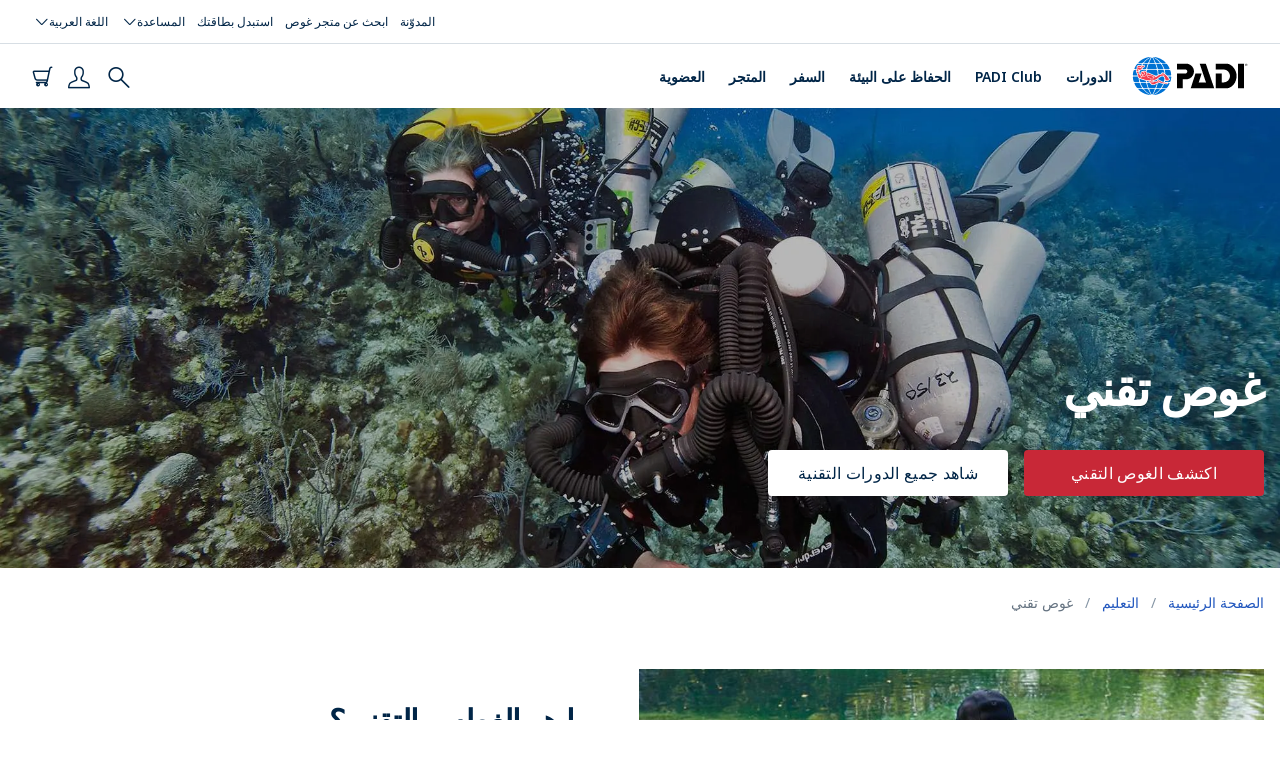

--- FILE ---
content_type: text/html; charset=UTF-8
request_url: https://www.padi.com/ar/education/technical-diving
body_size: 35218
content:


<!DOCTYPE html>
<html  lang="ar" dir="rtl" prefix="content: http://purl.org/rss/1.0/modules/content/  dc: http://purl.org/dc/terms/  foaf: http://xmlns.com/foaf/0.1/  og: http://ogp.me/ns#  rdfs: http://www.w3.org/2000/01/rdf-schema#  schema: http://schema.org/  sioc: http://rdfs.org/sioc/ns#  sioct: http://rdfs.org/sioc/types#  skos: http://www.w3.org/2004/02/skos/core#  xsd: http://www.w3.org/2001/XMLSchema# ">
  <head>
    <meta charset="utf-8" />
<link rel="preconnect" href="https://www.googletagmanager.com" crossorigin="anonymous" />
<script src="//consent.trustarc.com/notice?domain=padi.com&amp;c=teconsent&amp;js=nj&amp;noticeType=bb&amp;text=true&amp;gtm=1" defer async crossorigin></script>
<script nonce="MNBjtD7Ezng3Sq4g_C4vbBu2RkAf5jFr"><!-- GTM Event Listener -->
  var __dispatched__ = {}; //Map of previously dispatched preference levels
/*
First step is to register with the CM API to receive callbacks when a preference
update occurs. You must wait for the CM API (PrivacyManagerAPI object) to exist
on the page before registering.
*/
var __i__ = self.postMessage && setInterval(function(){
      if(self.PrivacyManagerAPI && __i__){
            var apiObject = {PrivacyManagerAPI:
            {action:"getConsentDecision",
                  timestamp: new Date().getTime(),
                  self: self.location.host}};
            self.top.postMessage(JSON.stringify(apiObject),"*");
      __i__ = clearInterval(__i__);
}},50);
/*
Callbacks will occur in the form of a PostMessage event. This code listens for
the appropriately formatted PostMessage event, gets the new consent decision,
and then pushes the events into the GTM framework. Once the event is submitted,
that consent decision is marked in the dispatched map so it does not occur
more than once.
*/
self.addEventListener("message", function(e, d){
try{
      if(e.data && (d= JSON.parse(e.data)) &&
            (d = d.PrivacyManagerAPI) && d.capabilities &&
      d.action=="getConsentDecision"){
                  var newDecision =
                        self.PrivacyManagerAPI.callApi("getGDPRConsentDecision",
                        self.location.host).consentDecision;
                  newDecision && newDecision.forEach(function(label){
                  if(!__dispatched__[label]){
                        self.dataLayer && self.dataLayer.push({"event":"GDPR Pref Allows "+label});
                        __dispatched__[label] = 1;
                        }
}); }
}catch(xx){/** not a cm api message **/} });
<!-- GTM Event Listener --></script>
<script nonce="MNBjtD7Ezng3Sq4g_C4vbBu2RkAf5jFr"><!-- Google Tag Manager -->
  (function(w,d,s,l,i){w[l]=w[l]||[];w[l].push({'gtm.start':
  new Date().getTime(),event:'gtm.js'});var f=d.getElementsByTagName(s)[0],
  j=d.createElement(s),dl=l!='dataLayer'?'&l='+l:'';j.async=true;j.src=
  'https://www.googletagmanager.com/gtm.js?id='+i+dl;f.parentNode.insertBefore(j,f.nextSibling);
  })(window,document,'script','dataLayer','GTM-MQW3Z7');
  <!-- End Google Tag Manager --></script>
<link rel="image_src" href="https://www.padi.com/sites/default/files/images/2020-12/Education_Tec_hero_2.jpg" />
<meta name="referrer" content="strict-origin-when-cross-origin" />
<meta property="og:site_name" content="PADI" />
<meta property="og:type" content="Marketing Page" />
<meta property="og:url" content="https://www.padi.com/ar/education/technical-diving" />
<meta property="og:title" content="غوص تقني | PADI" />
<meta property="og:image" content="https://www.padi.com/sites/default/files/images/2020-12/Education_Tec_hero_2.jpg" />
<meta property="og:image:url" content="https://www.padi.com/sites/default/files/images/2020-12/Education_Tec_hero_2.jpg" />
<meta property="og:image:secure_url" content="https://www.padi.com/sites/default/files/images/2020-12/Education_Tec_hero_2.jpg" />
<meta name="twitter:card" content="summary_large_image" />
<meta name="twitter:title" content="غوص تقني | PADI" />
<meta name="twitter:image" content="https://www.padi.com/sites/default/files/images/2020-12/Education_Tec_hero_2.jpg" />
<link rel="preload" href="https://geolocation.padi-prod.padi.com" as="fetch" crossorigin="anonymous" />
<meta name="Generator" content="Drupal 10 (https://www.drupal.org)" />
<meta name="MobileOptimized" content="width" />
<meta name="HandheldFriendly" content="true" />
<meta name="viewport" content="width=device-width, initial-scale=1.0" />
<link rel="preconnect" href="https://consent.trustarc.com" crossorigin="anonymous" />
<meta name="naver-site-verification" content="a00a8f24d500de274268cf24425e0e8ae03c0f83" />
<link rel="apple-touch-icon" href="/favicons/apple-touch-icon.png" sizes="180x180" />
<link rel="icon" type="image/png" href="/favicons/favicon-32x32.png" sizes="32x32" />
<link rel="icon" type="image/png" href="/favicons/favicon-16x16.png" sizes="16x16" />
<link rel="manifest" href="/favicons/site.webmanifest" />
<link rel="mask-icon" href="/favicons/safari-pinned-tab.svg" color="#0070D3" />
<link name="msapplication-TileColor" content="#0070D3" />
<link name="theme-color" content="#ffffff" />
<link rel="icon" href="/themes/custom/bootstrap_padi/favicon.ico" type="image/vnd.microsoft.icon" />
<link rel="alternate" hreflang="x-default" href="https://www.padi.com/education/technical-diving" />
<link rel="alternate" hreflang="en-us" href="https://www.padi.com/education/technical-diving" />
<link rel="alternate" hreflang="es-es" href="https://www.padi.com/es/education/technical-diving" />
<link rel="alternate" hreflang="fr-fr" href="https://www.padi.com/fr/education/technical-diving" />
<link rel="alternate" hreflang="it-it" href="https://www.padi.com/it/education/technical-diving" />
<link rel="alternate" hreflang="nl-nl" href="https://www.padi.com/nl/education/technical-diving" />
<link rel="alternate" hreflang="de-de" href="https://www.padi.com/de/education/technical-diving" />
<link rel="alternate" hreflang="ko-kr" href="https://www.padi.com/ko/education/technical-diving" />
<link rel="alternate" hreflang="ja-jp" href="https://www.padi.com/ja/education/technical-diving" />
<link rel="alternate" hreflang="ja-jp" href="https://dive.padi.co.jp/ja/education/technical-diving" />
<link rel="alternate" hreflang="zh-cn" href="https://www.padi.com/zh-hans/education/technical-diving" />
<link rel="alternate" hreflang="zh-hk" href="https://www.padi.com/zh-hant/education/technical-diving" />
<link rel="alternate" hreflang="ar-sa" href="https://www.padi.com/ar/education/technical-diving" />
<link rel="alternate" hreflang="pt-br" href="https://www.padi.com/pt/educacao/mergulho-tecnico" />
<link rel="alternate" hreflang="th-th" href="https://www.padi.com/th/education/technical-diving" />
<link rel="canonical" href="https://www.padi.com/ar/education/technical-diving" />
<link rel="shortlink" href="https://www.padi.com/ar/node/10971" />
</head-placeholder>
    <title>اكتشف فرص غوص جديدة مع الغوص التقني</title>

    <script type="text/javascript">
  (function(h,o,u,n,d) {
    h=h[d]=h[d]||{q:[],onReady:function(c){h.q.push(c)}}
    d=o.createElement(u);d.defer=1;d.src=n
    n=o.getElementsByTagName(u)[0];n.parentNode.insertBefore(d,n)
  })(window,document,'script','https://www.datadoghq-browser-agent.com/datadog-rum-v4.js','DD_RUM')
  DD_RUM.onReady(function() {
    DD_RUM.init({
      clientToken: 'pub63beb39dddb46675c7afa5487c80efa2',
      applicationId: 'e8298ecf-bbfb-40ee-8299-0eab723a5867',
      site: 'datadoghq.com',
      service: 'https://www.padi.com',
      env: 'prod',
      // Specify a version number to identify the deployed version of your application in Datadog
      version: 'tags/v4.165.0-s180-build',
      sampleRate: 10,
      sessionReplaySampleRate: 0,
      trackInteractions: true,
      trackResources: true,
      trackLongTasks: true,
      allowedTracingUrls: [
        'https://api.pro-np.padi.com',
        'https://api.pro-prod.padi.com'
        ],
      defaultPrivacyLevel: 'mask-user-input',
    });

    DD_RUM.startSessionReplayRecording();
  })
</script>

    <!-- Start VWO Async SmartCode -->
<link rel="preconnect" href="https://dev.visualwebsiteoptimizer.com" />
<script type='text/javascript' id='vwoCode'>
window._vwo_code || (function() {
var account_id=760139,
version=2.0,
settings_tolerance=2000,
hide_element='body',
hide_element_style = 'opacity:0 !important;filter:alpha(opacity=0) !important;background:none !important',
/* DO NOT EDIT BELOW THIS LINE */
f=false,w=window,d=document,v=d.querySelector('#vwoCode'),cK='_vwo_'+account_id+'_settings',cc={};try{var c=JSON.parse(localStorage.getItem('_vwo_'+account_id+'_config'));cc=c&&typeof c==='object'?c:{}}catch(e){}var stT=cc.stT==='session'?w.sessionStorage:w.localStorage;code={use_existing_jquery:function(){return typeof use_existing_jquery!=='undefined'?use_existing_jquery:undefined},library_tolerance:function(){return typeof library_tolerance!=='undefined'?library_tolerance:undefined},settings_tolerance:function(){return cc.sT||settings_tolerance},hide_element_style:function(){return'{'+(cc.hES||hide_element_style)+'}'},hide_element:function(){return typeof cc.hE==='string'?cc.hE:hide_element},getVersion:function(){return version},finish:function(){if(!f){f=true;var e=d.getElementById('_vis_opt_path_hides');if(e)e.parentNode.removeChild(e)}},finished:function(){return f},load:function(e){var t=this.getSettings(),n=d.createElement('script'),i=this;if(t){n.textContent=t;d.getElementsByTagName('head')[0].appendChild(n);if(!w.VWO||VWO.caE){stT.removeItem(cK);i.load(e)}}else{n.fetchPriority='high';n.src=e;n.type='text/javascript';n.onerror=function(){_vwo_code.finish()};d.getElementsByTagName('head')[0].appendChild(n)}},getSettings:function(){try{var e=stT.getItem(cK);if(!e){return}e=JSON.parse(e);if(Date.now()>e.e){stT.removeItem(cK);return}return e.s}catch(e){return}},init:function(){if(d.URL.indexOf('__vwo_disable__')>-1)return;var e=this.settings_tolerance();w._vwo_settings_timer=setTimeout(function(){_vwo_code.finish();stT.removeItem(cK)},e);var t=d.currentScript,n=d.createElement('style'),i=this.hide_element(),r=t&&!t.async&&i?i+this.hide_element_style():'',c=d.getElementsByTagName('head')[0];n.setAttribute('id','_vis_opt_path_hides');v&&n.setAttribute('nonce',v.nonce);n.setAttribute('type','text/css');if(n.styleSheet)n.styleSheet.cssText=r;else n.appendChild(d.createTextNode(r));c.appendChild(n);this.load('https://dev.visualwebsiteoptimizer.com/j.php?a='+account_id+'&u='+encodeURIComponent(d.URL)+'&vn='+version)}};w._vwo_code=code;code.init();})();
</script>
<!-- End VWO Async SmartCode -->
    <script type="text/javascript">
  (function(a,b,c,d,e,f,g){e['ire_o']=c;e[c]=e[c]||function(){(e[c].a=e[c].a||[]).push(arguments)};f=d.createElement(b);g=d.getElementsByTagName(b)[0];f.async=1;f.src=a;g.parentNode.insertBefore(f,g);})('https://utt.impactcdn.com/A4968204-97c0-4002-ae53-42e6672686841.js','script','ire',document,window);
  </script>
    

<link rel="preload" fetchpriority="high" loading="eager" href="/themes/custom/bootstrap_padi/public/css/global-padi-header.min.css" as="style" />
<link rel="preload" fetchpriority="high" loading="eager" href="/themes/custom/bootstrap_padi/public/css/patterns/components/hero.min.css" as="style" />
<link rel="preload" fetchpriority="high" loading="eager" href="/themes/custom/bootstrap_padi/public/images/logo_padi_dark.svg" as="image" />
<link rel="preload" href="/themes/custom/bootstrap_padi/public/fonts/noto-sans/NotoSans-Regular.woff2" as="font" type="font/woff2" crossorigin>
<link rel="preload" href="/themes/custom/bootstrap_padi/public/fonts/noto-sans/NotoSans-Medium.woff2" as="font" type="font/woff2" crossorigin>
<link rel="preload" href="/themes/custom/bootstrap_padi/public/fonts/noto-sans/NotoSans-SemiBold.woff2" as="font" type="font/woff2" crossorigin>
<link rel="preload" href="/themes/custom/bootstrap_padi/public/fonts/noto-sans/NotoSans-Bold.woff2" as="font" type="font/woff2" crossorigin>
<link rel="preload" href="/themes/custom/bootstrap_padi/public/fonts/noto-sans/NotoSans-Italic.woff2" as="font" type="font/woff2" crossorigin>
<link rel="preload" href="/themes/custom/bootstrap_padi/public/fonts/padi-icons/padi-icons.woff" as="font" type="font/woff" crossorigin>
    <style>.clearfix:after{display:table;clear:both;content:""}.hidden{display:none}.invisible{visibility:hidden}.b-lazy{display:block;height:auto;min-height:1px;opacity:0}.content .field--name-field-components .field--item:first-child .carousel{min-height:528px}.padi-icons{font-family:"padi-icons"!important;speak:never;font-style:normal;font-weight:400;font-variant:normal;text-transform:none;line-height:1;-webkit-font-smoothing:antialiased;-moz-osx-font-smoothing:grayscale}.padi-icons--carret-down:before{content:"\e905"}.padi-icons--eCard:before{content:"\e940"}.padi-icons--help:before{content:"\e941"}.padi-icons--map-marker:before{content:"\e921"}.padi-icons--pro-community:before{content:"\e943"}@font-face{font-family:"padi-icons";src:url(/themes/custom/bootstrap_padi/public/css/../fonts/padi-icons/padi-icons.woff) format("woff"),url(/themes/custom/bootstrap_padi/public/css/../fonts/padi-icons/padi-icons.ttf) format("truetype"),url(/themes/custom/bootstrap_padi/public/css/../fonts/padi-icons/padi-icons.svg#padi-icons) format("svg");font-weight:400;font-style:normal;font-display:swap}ul.menu,ul.dropdown-menu{list-style:none}ul.nav li,ul.menu li,ul.dropdown-menu li{padding:0;list-style-type:none}a{text-decoration:underline}.icon{display:flex;align-items:center;justify-content:center}.icon--size-xs{font-size:16px;line-height:40px}ul{list-style:disc outside;padding-left:0;margin-left:8px}ul li{padding:0 0 12px 8px;list-style-position:outside;list-style-type:"•"}.footer a{text-decoration:none}.footer a.dropdown-toggle{font-size:11px;letter-spacing:0;line-height:inherit;text-transform:uppercase;font-weight:700;color:#fff}.footer ul li{list-style-type:none}.footer nav li a{font-size:13px;font-weight:500;color:#fff;padding:10px 0}.footer nav .menu.nav li.dropdown ul.dropdown-menu{position:relative;background-color:transparent;z-index:999;-webkit-box-shadow:none;-moz-box-shadow:none;box-shadow:none;border:0}.footer nav .menu.nav li.dropdown ul.dropdown-menu a{white-space:normal}*{-webkit-font-smoothing:antialiased;-moz-osx-font-smoothing:grayscale}html,body{height:100%}body{background-color:#fff;margin-top:0;line-height:1.5}body img{max-width:100%;height:auto}.padi-icons{font-family:"padi-icons"!important;speak:never;font-style:normal;font-weight:400;font-variant:normal;text-transform:none;line-height:1;-webkit-font-smoothing:antialiased;-moz-osx-font-smoothing:grayscale}.padi-icons--carret-down:before{content:"\e905"}.padi-icons--map-marker:before{content:"\e921"}.loading{margin:auto;position:absolute;top:0;left:0;bottom:0;right:0;height:100%;width:100%;background:#fff;z-index:2000}.loading--viewport-height{margin:0;height:100vh}.loading:before{border:4px solid #d7dee4;border-radius:500rem;content:"";height:40px;left:50%;margin:-20px;position:absolute;top:50%;width:40px}.loading:after{-webkit-animation:spin .8s linear;animation:spin .8s linear;-webkit-animation-iteration-count:infinite;animation-iteration-count:infinite;border-color:#005aa9 transparent transparent;border-radius:50%;border-style:solid;border-width:4px;box-shadow:0 0 0 1px transparent;content:"";height:40px;left:50%;margin:-20px;position:absolute;top:50%;width:40px}@keyframes spin{0%{transform:rotate(0)}100%{transform:rotate(360deg)}}
@font-face{font-family:"Noto Sans";src:url("/themes/custom/bootstrap_padi/public/fonts/noto-sans/NotoSans-Regular.woff2") format("woff2");font-weight:400;font-style:normal;font-display:swap}@font-face{font-family:"Noto Sans";src:url("/themes/custom/bootstrap_padi/public/fonts/noto-sans/NotoSans-Italic.woff2") format("woff2");font-weight:400;font-style:italic;font-display:swap}@font-face{font-family:"Noto Sans";src:url("/themes/custom/bootstrap_padi/public/fonts/noto-sans/NotoSans-Medium.woff2") format("woff2");font-weight:500;font-style:normal;font-display:swap}@font-face{font-family:"Noto Sans";src:url("/themes/custom/bootstrap_padi/public/fonts/noto-sans/NotoSans-MediumItalic.woff2") format("woff2");font-weight:500;font-style:italic;font-display:swap}@font-face{font-family:"Noto Sans";src:url("/themes/custom/bootstrap_padi/public/fonts/noto-sans/NotoSans-SemiBold.woff2") format("woff2");font-weight:600;font-style:normal;font-display:swap}@font-face{font-family:"Noto Sans";src:url("/themes/custom/bootstrap_padi/public/fonts/noto-sans/NotoSans-SemiBoldItalic.woff2") format("woff2");font-weight:600;font-style:italic;font-display:swap}@font-face{font-family:"Noto Sans";src:url("/themes/custom/bootstrap_padi/public/fonts/noto-sans/NotoSans-Bold.woff2") format("woff2");font-weight:700;font-style:normal;font-display:swap}@font-face{font-family:"Noto Sans";src:url("/themes/custom/bootstrap_padi/public/fonts/noto-sans/NotoSans-BoldItalic.woff2") format("woff2");font-weight:700;font-style:italic;font-display:swap}
</style>

<link rel="stylesheet" href="/themes/custom/bootstrap_padi/public/css/global-padi-header.min.css">

<link rel="stylesheet" href="/themes/custom/bootstrap_padi/public/css/patterns/components/hero.min.css">
    <script type="application/json" data-drupal-selector="drupal-settings-json" nonce="MNBjtD7Ezng3Sq4g_C4vbBu2RkAf5jFr">{"path":{"baseUrl":"\/","pathPrefix":"ar\/","currentPath":"node\/10971","currentPathIsAdmin":false,"isFront":false,"currentLanguage":"ar","themeUrl":"\/themes\/custom\/bootstrap_padi"},"pluralDelimiter":"\u0003","suppressDeprecationErrors":true,"ajaxPageState":{"libraries":"[base64]","theme":"bootstrap_padi","theme_token":null},"ajaxTrustedUrl":{"\/ar\/search":true},"padiAnalytics":{"GTM":{"page_content_type":"marketing-page","page_slug":"\/education\/technical-diving","session_language":"ar","page_language":"ar","business_area":"Consumer"}},"padi_language":{"languages":["en","es","fr","it","nl","de","ko","ja","zh-hans","zh-hant","ar","ru","pl","pt-br","fi","hr","cs","da","el","he","hu","id","ms","sv","th","tr","tl"],"current_language":"ar"},"customSso":{"jumpApps":{"china":{"clientId":"2arn5r23p0ugce89a5moe95v1l","redirectUri":"padi-sso\/callback","domain":"padi.com.cn"},"taiwan":{"clientId":"2arn5r23p0ugce89a5moe95v1l","redirectUri":"padi-sso\/callback","domain":"padi.com.tw"},"korea":{"clientId":"2arn5r23p0ugce89a5moe95v1l","redirectUri":"padi-sso\/callback","domain":"padi.co.kr"},"japan":{"clientId":"2arn5r23p0ugce89a5moe95v1l","redirectUri":"padi-sso\/callback","domain":"padi.co.jp"},"learning":{"clientId":"7l7c6rgndimr802cfhva7akdsh","redirectUri":"https:\/\/learning.padi.com","domain":"learning.padi.com"},"scubadiving":{"clientId":"t6hk7fgnvpjte5itsvvbjme66","redirectUri":"https:\/\/www.scubadiving.com","domain":"scubadiving.com"},"travel":{"clientId":"503u87mvc25i53veank5m32e6i","redirectUri":"https:\/\/travel.padi.com\/cognito_auth","domain":"travel.padi.com"},"store":{"clientId":"2arn5r23p0ugce89a5moe95v1l","redirectUri":"https:\/\/store.padi.com","domain":"store.padi.com"},"aware":{"clientId":"2arn5r23p0ugce89a5moe95v1l","redirectUri":"https:\/\/action.padiaware.org","domain":"action.padiaware.org"}},"languageMap":{"ar":"ar-SA","cs":"cs-CZ","da":"da-DK","de":"de-DE","el":"el-GR","en":"en-US","es":"es-ES","fi":"fi-FL","fr":"fr-FR","hr":"hr-HR","hu":"hu-HU","in":"in-ID","it":"it-IT","iw":"iw-IL","ja":"ja-JP","ko":"ko-KR","nl":"nl-NL","no":"no-NO","pl":"pl-PL","pt":"pt-PT","pt-br":"pt-PT","pt-pt":"pt-PT","ru":"ru-RU","sv":"sv-SE","th":"th-TH","tr":"tr-TR","zh-hans":"zh-CN","zh-hant":"zh-HK"}},"piccolo_api":{"endpoint":["https:\/\/piccoloapi.scubadiving.com"]},"padi_club_api":{"endpoint":["https:\/\/piccoloapi.scubadiving.com"]},"padi_learning_api":{"endpoint":["https:\/\/learning-prod.padi.com"]},"nid":"10971","store_padi_domain":"https:\/\/store.padi.com","action_padiaware_domain":"https:\/\/action.padiaware.org","api_padi_endpoint":"https:\/\/api.padi.com","scuba_diving_magazine_library_url":"https:\/\/global.scubadiving.com","cognito_api_endpoint":"https:\/\/api.global-prod.padi.com\/auth\/api","padi_club_domain":"https:\/\/club.padi.com","padiChinaDomainRedirect":{"chinaDomainHostname":"www.padi.com.cn"},"club_feature_flags":{"stripe_dashboard_redirect":true},"padi_geolocation":{"geolocationEndpoint":"https:\/\/geolocation.padi-prod.padi.com"},"padi_pro_api":{"endpoint":"https:\/\/api.pro-prod.padi.com","clientId":null,"clientSecret":null},"padi_sso":{"ssoAccountUrl":"https:\/\/account.padi.com","rewriteUrl":"redirect_to_dashboard","refreshTokenEndpoint":"https:\/\/api.global-prod.padi.com\/auth\/api\/oauth\/refresh","jumpApiEndpoint":"https:\/\/api.global-prod.padi.com\/auth\/api\/sso\/exchange","ssoClientId":"2arn5r23p0ugce89a5moe95v1l","domain":"padi.com","slo":{"endpoint":"https:\/\/slo.global-prod.padi.com\/graphql","key":"da2-mfpnomvgqbf2loydna5skjhfqq"}},"bootstrap":{"forms_has_error_value_toggle":1,"modal_animation":1,"modal_backdrop":"true","modal_focus_input":1,"modal_keyboard":1,"modal_select_text":1,"modal_show":1,"modal_size":"","popover_enabled":1,"popover_animation":1,"popover_auto_close":1,"popover_container":"body","popover_content":"","popover_delay":"0","popover_html":0,"popover_placement":"right","popover_selector":"","popover_title":"","popover_trigger":"click"},"blazy":{"loadInvisible":false,"offset":100,"saveViewportOffsetDelay":50,"validateDelay":25,"container":"","loader":true,"unblazy":false,"visibleClass":false},"blazyIo":{"disconnect":false,"rootMargin":"0px","threshold":[0,0.25,0.5,0.75,1]},"search_api_autocomplete":{"search":{"auto_submit":true,"min_length":2}},"dmbNotificationEntities":{"726":{"content":"\u003Cdiv class=\u0022dmb-notification form-group\u0022 dmb-notification-id=\u0022726\u0022 dmb-cookie-expiration=\u0022365\u0022 dmb-auto-dismiss=\u00220\u0022\u003E\u003Cdiv class=\u0022dmb-notification-content form-group\u0022\u003E\n            \u003Cdiv class=\u0022field field--name-field-p-content field--type-entity-reference-revisions field--label-hidden field--item\u0022\u003E\n\n                          \u003Cdiv class=\u0022paragraph paragraph--type--notification-bar paragraph--view-mode--default\u0022\n    data-uuid=\u0022688d4aac-4f20-4e64-93fa-e82528275394\u0022\n    data-promotion-name=\u0022Boxing day sale -25% off physical cards\u0022\n    data-promotion-id=\u0022boxing-day-sale-25\u0022\n    data-creative-name=\u0022boxing_day_sale_25_cards\u0022\n    data-notification-bar-bundle=\u0022marketing_promotional_banner\u0022\n    \u003E\n    \n          \n\n\u003Cdiv\n    class=\u0022notification-bar notification-bar--type-info\u0022\u003E\n            \u003Cdiv class=\u0022notification-bar__notification\u0022\u003E\n      \n            \u003Cdiv class=\u0022field field--name-field-notification-bar-body field--type-text-long field--label-hidden field--item\u0022\u003E\u003Cp\u003E\u003Ca href=\u0022https:\/\/store.padi.com\/en-us\/certification-cards\/\u0022\u003E\u003Cstrong\u003E25% off all physical certification cards. Use code: LIMITED25\u003C\/strong\u003E\u003C\/a\u003E\u003C\/p\u003E\u003C\/div\u003E\n      \n    \u003C\/div\u003E\n    \u003C\/div\u003E\n      \u003C\/div\u003E\n\u003C\/div\u003E\n      \u003C\/div\u003E\n\u003Ca href=\u0022\u0022 class=\u0022close-dmb-notification\u0022\u003EClose notification\u003C\/a\u003E\u003C\/div\u003E\n","startTime":"2025-12-26T08:00:00+00:00","endTime":"2026-01-04T08:00:00+00:00","contentTypes":[],"sitewide":"0","pathLimit":["\/","\/homepage","\/certcard","\/promotions","\/gift-guide-for-ocean-lovers","\/shop-online","\/education\/continue-learning","\/education"],"excluded":[],"id":"726"},"656":{"content":"\u003Cdiv class=\u0022dmb-notification form-group\u0022 dmb-notification-id=\u0022656\u0022 dmb-cookie-expiration=\u0022365\u0022 dmb-auto-dismiss=\u00220\u0022\u003E\u003Cdiv class=\u0022dmb-notification-content form-group\u0022\u003E\n            \u003Cdiv class=\u0022field field--name-field-p-content field--type-entity-reference-revisions field--label-hidden field--item\u0022\u003E\n\n                          \u003Cdiv class=\u0022paragraph paragraph--type--notification-bar paragraph--view-mode--default\u0022\n    data-uuid=\u002202472bbc-9795-468a-9c86-a670639d4c64\u0022\n    data-promotion-name=\u0022PADI AWARE Shark Appeal\u0022\n    data-promotion-id=\u0022PADI-AWARE-Shark-Appeal-2025\u0022\n    data-creative-name=\u0022PADI_AWARE_Shark_Appeal_2025\u0022\n    data-notification-bar-bundle=\u0022marketing_promotional_banner\u0022\n    \u003E\n    \n          \n\n\u003Cdiv\n    class=\u0022notification-bar notification-bar--type-info\u0022\u003E\n            \u003Cdiv class=\u0022notification-bar__notification\u0022\u003E\n      \n            \u003Cdiv class=\u0022field field--name-field-notification-bar-body field--type-text-long field--label-hidden field--item\u0022\u003E\u003Cp\u003E\u003Ca class=\u0022link--cta\u0022 href=\u0022https:\/\/donate.padiaware.org\/2025-shark-appeal\u0022\u003EHelp PADI AWARE Save Sharks \u0026amp; Rays: Donate for a chance to win a liveaboard trip to the Red Sea!\u003C\/a\u003E\u003C\/p\u003E\u003C\/div\u003E\n      \n    \u003C\/div\u003E\n    \u003C\/div\u003E\n      \u003C\/div\u003E\n\u003C\/div\u003E\n      \u003C\/div\u003E\n\u003Ca href=\u0022\u0022 class=\u0022close-dmb-notification\u0022\u003EClose notification\u003C\/a\u003E\u003C\/div\u003E\n","startTime":"2025-11-22T08:00:00+00:00","endTime":"2026-01-12T08:00:00+00:00","contentTypes":[],"sitewide":"0","pathLimit":["\/conservation\/save-the-ocean-pledge","\/conservation","\/education\/professional","\/csr","\/ambassadivers","\/conservation\/activities","\/aware","\/aware\/history","\/aware\/Grantees","\/aware\/marine-debris","\/aware\/sharks","\/aware\/AdoptTheBlue"],"excluded":[],"id":"656"}},"dmbNotifications":{"dmb-notifications-ajax-wrapper":{"notificationWrapper":".dmb-notifications-ajax-wrapper","contentType":"marketing_page","contentPath":"\/ar\/education\/technical-diving","notificationType":""}},"environment":{"server":{"name":"prod"},"domain":{"id":"www_padi_com","host":"https:\/\/www.padi.com"}},"dsl":{"dslEndpoint":"https:\/\/travel.padi.com\/api\/v2\/dsl\/dive-shops","dslBasicAuthToken":"TWFndXM6QjZ2OGpDNERTRjJIUWJnNw=="},"launchDarkly":{"keys":{"js":"5e7e2d1f334a1f074e6659e0"},"flags":[]},"user":{"uid":0,"permissionsHash":"13916dba0ba4776522a4b2284668bc719d76bd92046d74c8ce217e41f0772162"}}</script>
<script src="/sites/default/files/js/js_R-z7KlDcAihcCefw_V_kl9_o5oEs4g_COq5m5v94QTM.js?scope=header&amp;delta=0&amp;language=ar&amp;theme=bootstrap_padi&amp;include=[base64]" defer></script>
<script src="/sites/default/files/js/js_bpPwJT0iqVR9cn75tdWzThPZ33SuSkiVtN-2ihUT5LM.js?scope=header&amp;delta=1&amp;language=ar&amp;theme=bootstrap_padi&amp;include=[base64]" defer></script>
<script src="/sites/default/files/js/js_sW-gMY3UddvvlqyUNtUXvLCGVsTWpgGBatUtHmxpwtU.js?scope=header&amp;delta=2&amp;language=ar&amp;theme=bootstrap_padi&amp;include=[base64]" defer></script>
<script src="/sites/default/files/js/js_Y0594vyYKbIMRbmGOLo5iT-zbbpn-Ol63hLc7rkx5_E.js?scope=header&amp;delta=3&amp;language=ar&amp;theme=bootstrap_padi&amp;include=[base64]" defer></script>
</js-placeholder>
  </head>
  <body class="site-www-padi-com path-node page-node-type-marketing-page page-template--default language--ar">

    <div id="modal_searchbox" class="modal fade"></div>

        <!-- Google Tag Manager (noscript) -->
<noscript><iframe src='https://www.googletagmanager.com/ns.html?id=GTM-MQW3Z7'
height='0' width='0' style='display:none;visibility:hidden'></iframe></noscript>
<!-- End Google Tag Manager (noscript) -->
      <div class="dialog-off-canvas-main-canvas" data-off-canvas-main-canvas>
    

        <div class="region region-notifications-bar">
    
<section id="block-dmbnotificationsblock" class="block block-dismissible-message-bar block-dmb-notifications-block block-dmbnotificationsblock clearfix">
  
    

      <div class="form-group"><div class="dmb-notifications-ajax-wrapper"></div>
</div>

  </section>


  </div>

  
        <div class="region region-highlighted clearfix">
      <div data-drupal-messages-fallback class="hidden"></div>

  </div>

  

    
          
    


<div class='padi-top-header' data-click-event-tracking data-click-event-id="menu-main-topbar">
  <div class='padi-top-header__wrapper'>
    
  <a href='https://blog.padi.com/?lang=ar' class='padi-top-header__link'>
        المدوّنة
  </a>
  <a href='/dive-shops/nearby/' class='padi-top-header__link'>
        ابحث عن متجر غوص
  </a>
  <a href='https://store.padi.com/en-us/certification-cards/?lang=ar' class='padi-top-header__link'>
        استبدل بطاقتك
  </a>

        

<div class="padi-top-header__dropdown-wrapper">
  <span class='padi-top-header__dropdown-selected-item'>
        المساعدة
    <i class='padi-nav-header__icon padi-icons padi-icons--carret-down'></i>
  </span>
  <ul
            class="padi-top-header__dropdown">

                      <li class='padi-top-header__dropdown-item'>
          <a class='padi-top-header__dropdown-link' href="/ar/help">
            مركز المساعدة
          </a>
        </li>
                  <li class='padi-top-header__dropdown-item'>
          <a class='padi-top-header__dropdown-link' href="/ar/help/faq">
            الأسئلة الشائعة
          </a>
        </li>
                  <li class='padi-top-header__dropdown-item'>
          <a class='padi-top-header__dropdown-link' href="/ar/consumer-protection">
            حماية العميل والتنبيهات
          </a>
        </li>
                  <li class='padi-top-header__dropdown-item'>
          <a class='padi-top-header__dropdown-link' href="/ar/contact">
            التواصل مع الدعم
          </a>
        </li>
    
  </ul>
</div>

              

<div class="padi-top-header__dropdown-wrapper">
  <span class='padi-top-header__dropdown-selected-item'>
        اللغة العربية
    <i class='padi-nav-header__icon padi-icons padi-icons--carret-down'></i>
  </span>
  <ul
            class="padi-top-header__dropdown language-selector-menu">

                      <li class='padi-top-header__dropdown-item'>
          <a class='padi-top-header__dropdown-link' href="/education/technical-diving">
            English
          </a>
        </li>
                  <li class='padi-top-header__dropdown-item'>
          <a class='padi-top-header__dropdown-link' href="/de/education/technical-diving">
            Deutsch
          </a>
        </li>
                  <li class='padi-top-header__dropdown-item'>
          <a class='padi-top-header__dropdown-link' href="/es/education/technical-diving">
            Español
          </a>
        </li>
                  <li class='padi-top-header__dropdown-item'>
          <a class='padi-top-header__dropdown-link' href="/fr/education/technical-diving">
            Français
          </a>
        </li>
                  <li class='padi-top-header__dropdown-item'>
          <a class='padi-top-header__dropdown-link' href="/it/education/technical-diving">
            Italiano
          </a>
        </li>
                  <li class='padi-top-header__dropdown-item'>
          <a class='padi-top-header__dropdown-link' href="/nl/education/technical-diving">
            Nederlands
          </a>
        </li>
                  <li class='padi-top-header__dropdown-item'>
          <a class='padi-top-header__dropdown-link padi-top-header__dropdown-link_active' href="/ar/education/technical-diving">
            اللغة العربية
          </a>
        </li>
                  <li class='padi-top-header__dropdown-item'>
          <a class='padi-top-header__dropdown-link' href="/pt/educacao/mergulho-tecnico">
            Português
          </a>
        </li>
                  <li class='padi-top-header__dropdown-item'>
          <a class='padi-top-header__dropdown-link' href="/th/education/technical-diving">
            ไทย
          </a>
        </li>
                  <li class='padi-top-header__dropdown-item'>
          <a class='padi-top-header__dropdown-link' href="https://www.padi.com.cn/zh-hans">
            简体中文
          </a>
        </li>
                  <li class='padi-top-header__dropdown-item'>
          <a class='padi-top-header__dropdown-link' href="https://www.padi.com.tw/zh-hant">
            繁體中文
          </a>
        </li>
                  <li class='padi-top-header__dropdown-item'>
          <a class='padi-top-header__dropdown-link' href="https://www.padi.co.jp/">
            日本語
          </a>
        </li>
                  <li class='padi-top-header__dropdown-item'>
          <a class='padi-top-header__dropdown-link' href="/ko/education/technical-diving">
            한국어
          </a>
        </li>
    
  </ul>
</div>
    
  </div>
</div>

<header class='padi-nav-header'>
	<div
		class='padi-nav-header__items'>

        <li class='padi-nav-header__list-item padi-nav-header__list-item_mobile' id='toggle-mobile-menu'>
      <a class='padi-nav-header__title padi-nav-header__title_no-border'>
        <i class='padi-nav-header__icon padi-icons padi-icons--menu'></i>
        <i class='padi-nav-header__icon padi-icons padi-icons--close'></i>
      </a>
    </li>

				<div data-click-event-tracking data-click-event-id="menu-main-brand">
								<a class="padi-logo" href="https://www.padi.com/ar">
										<img width="116px" height="40px" src="/themes/custom/bootstrap_padi/public/images/logo_padi_dark.svg" alt="PADI logo" class="padi-nav-header__logo"/>
				</a>
			</div>

											
<ul class='padi-nav-header__list padi-nav-header__main-nav'>

    
  <li class='padi-nav-header__list-item' data-click-event-tracking data-click-event-id="menu-main-courses">

    <span class='padi-nav-header__list-item-title'>
          <a href='https://store.padi.com/en-us/courses/' class='padi-nav-header__title'>الدورات</a>
      <i class='padi-nav-header__icon padi-icons padi-icons--carret-down'></i>
      </span>

        <div class='padi-nav-header__menu-wrapper'>
              <div class='padi-nav-header__menu-column'>
                      


<ul
    class="padi-nav-header__menu-list">

        <li class='padi-nav-header__menu-list-item padi-nav-header__menu-list-item_title'>
              <a href='https://store.padi.com/en-us/courses/' class='padi-nav-header__menu-list-item-link'>دورة غواص سكوبا </a>
          </li>
  
    
    
    
</ul>
                      


<ul
    class="padi-nav-header__menu-list">

        <li class='padi-nav-header__menu-list-item padi-nav-header__menu-list-item_title'>
              <a href='https://store.padi.com/en-us/education/learn-to-dive/' class='padi-nav-header__menu-list-item-link'>تعلم غوص السكوبا</a>
          </li>
  
    
    
        <li class='padi-nav-header__menu-list-item'>
                  <a class='padi-nav-header__menu-list-item-link' href="https://store.padi.com/en-us/courses/open-water-diver/p/60462-1B2C/?lang=ar">
                غواص مياه مفتوحة
      </a>
    </li>
      <li class='padi-nav-header__menu-list-item'>
                  <a class='padi-nav-header__menu-list-item-link' href="https://store.padi.com/en-us/courses/scuba-diver/p/scuba-diver/?lang=ar">
                Scuba Diver
      </a>
    </li>
      <li class='padi-nav-header__menu-list-item'>
                                <a class='padi-nav-header__menu-list-link' href="https://store.padi.com/en-us/education/learn-to-dive/?lang=ar">
                كيف أتعلم غوص السكوبا؟
      </a>
    </li>
  
</ul>
                  </div>
              <div class='padi-nav-header__menu-column'>
                      


<ul
    class="padi-nav-header__menu-list">

        <li class='padi-nav-header__menu-list-item padi-nav-header__menu-list-item_title'>
              <a href='/ar/education/continue-learning' class='padi-nav-header__menu-list-item-link'>المتقدّمة</a>
          </li>
  
    
    
        <li class='padi-nav-header__menu-list-item'>
                  <a class='padi-nav-header__menu-list-item-link' href="https://store.padi.com/en-us/courses/advanced-open-water/p/60463-1B2C/?lang=ar">
                Advanced Open Water Diver
      </a>
    </li>
      <li class='padi-nav-header__menu-list-item'>
                  <a class='padi-nav-header__menu-list-item-link' href="https://store.padi.com/en-us/courses/enriched-air-diver/p/60468-1B2C/?lang=ar">
                Enriched Air Nitrox
      </a>
    </li>
      <li class='padi-nav-header__menu-list-item'>
                  <a class='padi-nav-header__menu-list-item-link' href="https://store.padi.com/en-us/courses/rescue-diver/p/60464-1B2C/?lang=ar">
                Rescue Diver
      </a>
    </li>
      <li class='padi-nav-header__menu-list-item'>
                  <a class='padi-nav-header__menu-list-item-link' href="https://store.padi.com/en-us/course-type/specialty-course-type/?lang=ar">
                التخصصات
      </a>
    </li>
      <li class='padi-nav-header__menu-list-item'>
                                <a class='padi-nav-header__menu-list-link' href="/ar/education/continue-learning">
                ابحثوا عن دورتكم التالية
      </a>
    </li>
  
</ul>
                  </div>
              <div class='padi-nav-header__menu-column'>
                      


<ul
    class="padi-nav-header__menu-list">

        <li class='padi-nav-header__menu-list-item padi-nav-header__menu-list-item_title'>
              <a href='/ar/education/professional' class='padi-nav-header__menu-list-item-link'>إحترافي</a>
          </li>
  
    
    
        <li class='padi-nav-header__menu-list-item'>
                  <a class='padi-nav-header__menu-list-item-link' href="https://store.padi.com/en-us/courses/divemaster/p/60550-1B2C/?lang=ar">
                مرشد غوص Divemaster
      </a>
    </li>
      <li class='padi-nav-header__menu-list-item'>
                  <a class='padi-nav-header__menu-list-item-link' href="https://store.padi.com/en-us/ns/courses/open-water-scuba-instructor/p/open-water-scuba-instructor/?lang=ar">
                مدرب غواص سكوبا المياه المفتوحة
      </a>
    </li>
      <li class='padi-nav-header__menu-list-item'>
                  <a class='padi-nav-header__menu-list-item-link' href="https://store.padi.com/en-us/ns/courses/specialty-instructor-courses/p/specialty-instructor/?lang=ar">
                مدرب التّخصّصات
      </a>
    </li>
      <li class='padi-nav-header__menu-list-item'>
                  <a class='padi-nav-header__menu-list-item-link' href="https://store.padi.com/en-us/ns/courses/master-scuba-diver-trainer/p/master-scuba-diver-trainer/?lang=ar">
                مدرب كبير غوص سكوبا
      </a>
    </li>
      <li class='padi-nav-header__menu-list-item'>
                  <a class='padi-nav-header__menu-list-item-link' href="https://store.padi.com/en-us/ns/courses/idc-staff-instructor/p/IDC-staff-instructor/?lang=ar">
                مدرب طاقم دورة تطوير المدربين
      </a>
    </li>
      <li class='padi-nav-header__menu-list-item'>
                  <a class='padi-nav-header__menu-list-item-link' href="https://store.padi.com/en-us/ns/courses/master-instructor/p/master-scuba-instructor/?lang=ar">
                Master Instructor
      </a>
    </li>
      <li class='padi-nav-header__menu-list-item'>
                                <a class='padi-nav-header__menu-list-link' href="/ar/education/professional">
                كيف تصبح محترف PADI
      </a>
    </li>
  
</ul>
                  </div>
              <div class='padi-nav-header__menu-column'>
                      


<ul
    class="padi-nav-header__menu-list">

        <li class='padi-nav-header__menu-list-item padi-nav-header__menu-list-item_title'>
              <a href='https://store.padi.com/en-us/courses/' class='padi-nav-header__menu-list-item-link'>جميع الدورات الأخرى</a>
          </li>
  
    
    
        <li class='padi-nav-header__menu-list-item'>
                  <a class='padi-nav-header__menu-list-item-link' href="https://store.padi.com/en-us/courses/reactivate/p/60466-1B2C/?lang=ar">
                ReActivate Refresher Course
      </a>
    </li>
      <li class='padi-nav-header__menu-list-item'>
                  <a class='padi-nav-header__menu-list-item-link' href="https://store.padi.com/en-us/ns/courses/discover-scuba-diving/p/discover-scuba-diving/?lang=ar">
                Discover Scuba Diving
      </a>
    </li>
      <li class='padi-nav-header__menu-list-item'>
                  <a class='padi-nav-header__menu-list-item-link' href="https://store.padi.com/en-us/experience-level/youth-experience-level/?lang=ar">
                Youth Scuba Diving
      </a>
    </li>
      <li class='padi-nav-header__menu-list-item'>
                  <a class='padi-nav-header__menu-list-item-link' href="https://store.padi.com/en-us/activity-type/freediving-activity-type/?lang=ar">
                Freediving
      </a>
    </li>
      <li class='padi-nav-header__menu-list-item'>
                  <a class='padi-nav-header__menu-list-item-link' href="https://store.padi.com/en-us/activity-type/mermaid-activity-type?lang=ar">
                Mermaid
      </a>
    </li>
      <li class='padi-nav-header__menu-list-item'>
                  <a class='padi-nav-header__menu-list-item-link' href="https://store.padi.com/en-us/activity-type/emergency-first-response-activity-type?lang=ar">
                Emergency First Response
      </a>
    </li>
      <li class='padi-nav-header__menu-list-item'>
                                <a class='padi-nav-header__menu-list-link' href="https://store.padi.com/en-us/courses?lang=ar">
                جميع الدورات
      </a>
    </li>
      <li class='padi-nav-header__menu-list-item'>
                                <a class='padi-nav-header__menu-list-link' href="https://learning.padi.com/training/dashboard?lang=ar">
                الدخول إلى بطاقة eLearning  الخاصة بك
      </a>
    </li>
  
</ul>
                  </div>
          </div>
  </li>

    
  <li class='padi-nav-header__list-item' data-click-event-tracking data-click-event-id="menu-main-club">

    <span class='padi-nav-header__list-item-title'>
          <a href='https://store.padi.com/en-us/padi-club' class='padi-nav-header__title'>PADI Club</a>
      <i class='padi-nav-header__icon padi-icons padi-icons--carret-down'></i>
      </span>

        <div class='padi-nav-header__menu-wrapper'>
              <div class='padi-nav-header__menu-column'>
                      

  <img width="250" height="250" data-src='https://www.padi.com/sites/default/files/styles/menu_card/public/images/2024-11/PADI-Club-Main-Nav-300x300-1.jpg?h=6c83441f&amp;itok=w9Wn5t19' class='b-lazy padi-nav-header__picture' alt="انضم إلى نادي بادي" />

<ul
    class="padi-nav-header__menu-list">

        <li class='padi-nav-header__menu-list-item padi-nav-header__menu-list-item_title'>
              <a href='https://store.padi.com/en-us/subscription/padi-club-membership/p/MPC40955-1B2C/' class='padi-nav-header__menu-list-item-link'>انضم إلى نادي بادي</a>
          </li>
  
    
        <li class='padi-nav-header__menu-list-item padi-nav-header__menu-list-item_description'>استمتع بخصم 20٪ على برامج PADI eLearning® المختارة، ودورة إنعاش مجانية عبر الإنترنت من ReActivate®، واشتراك في مجلة Scuba Diving والمزيد عند انضمامك إلى نادي بادي™.</li>
  
        <li class='padi-nav-header__menu-list-item'>
                                <a class='padi-nav-header__menu-list-link' href="https://store.padi.com/en-us/subscription/padi-club-membership/p/MPC40955-1B2C/?lang=ar">
                Join Now
      </a>
    </li>
  
</ul>
                  </div>
              <div class='padi-nav-header__menu-column'>
                      

  <img width="250" height="250" data-src='https://www.padi.com/sites/default/files/styles/menu_card/public/images/2024-11/PADI-Club-Main-Nav-300x300-2.jpg?h=6c83441f&amp;itok=vWV92d6e' class='b-lazy padi-nav-header__picture' alt="عضو في نادي بادي" />

<ul
    class="padi-nav-header__menu-list">

        <li class='padi-nav-header__menu-list-item padi-nav-header__menu-list-item_title'>
              <a href='https://padi.com/diver/padiclub' class='padi-nav-header__menu-list-item-link'>عضو في نادي بادي</a>
          </li>
  
    
        <li class='padi-nav-header__menu-list-item padi-nav-header__menu-list-item_description'>هل أنت عضو بالفعل؟ سجل الدخول للوصول إلى مزاياك وإدارة حسابك.</li>
  
        <li class='padi-nav-header__menu-list-item'>
                                <a class='padi-nav-header__menu-list-link' href="/ar/diver/padiclub">
                Access Your Benefits
      </a>
    </li>
  
</ul>
                  </div>
              <div class='padi-nav-header__menu-column'>
                      

  <img width="250" height="250" data-src='https://www.padi.com/sites/default/files/styles/menu_card/public/images/2024-02/PADI%20CLUB_0.jpg?h=8844e68f&amp;itok=CU-eBpr6' class='b-lazy padi-nav-header__picture' alt="ما هو نادي بادي؟" />

<ul
    class="padi-nav-header__menu-list">

        <li class='padi-nav-header__menu-list-item padi-nav-header__menu-list-item_title'>
              <a href='https://store.padi.com/en-us/padi-club' class='padi-nav-header__menu-list-item-link'>ما هو نادي بادي؟</a>
          </li>
  
    
        <li class='padi-nav-header__menu-list-item padi-nav-header__menu-list-item_description'>تعرف على مزايا الانضمام إلى نادي بادي.</li>
  
        <li class='padi-nav-header__menu-list-item'>
                                <a class='padi-nav-header__menu-list-link' href="https://store.padi.com/en-us/padi-club?lang=ar">
                Learn More
      </a>
    </li>
  
</ul>
                  </div>
          </div>
  </li>

    
  <li class='padi-nav-header__list-item' data-click-event-tracking data-click-event-id="menu-main-conservation">

    <span class='padi-nav-header__list-item-title'>
          <a href='/ar/conservation' class='padi-nav-header__title'>الحفاظ على البيئة</a>
      <i class='padi-nav-header__icon padi-icons padi-icons--carret-down'></i>
      </span>

        <div class='padi-nav-header__menu-wrapper'>
              <div class='padi-nav-header__menu-column'>
                      

  <img width="250" height="250" data-src='https://www.padi.com/sites/default/files/styles/menu_card/public/images/2023-04/conservation-mega-menu-300x300.jpg?h=6c83441f&amp;itok=owwc9rsX' class='b-lazy padi-nav-header__picture' alt="الحفاظ على المحيط" />

<ul
    class="padi-nav-header__menu-list">

        <li class='padi-nav-header__menu-list-item padi-nav-header__menu-list-item_title'>
              <a href='/ar/csr' class='padi-nav-header__menu-list-item-link'>الحفاظ على المحيط</a>
          </li>
  
    
    
        <li class='padi-nav-header__menu-list-item'>
                  <a class='padi-nav-header__menu-list-item-link' href="/ar/csr">
                مهمتنا
      </a>
    </li>
      <li class='padi-nav-header__menu-list-item'>
                  <a class='padi-nav-header__menu-list-item-link' href="/ar/csr/mission-partners-affiliates">
                الشركاء
      </a>
    </li>
      <li class='padi-nav-header__menu-list-item'>
                  <a class='padi-nav-header__menu-list-item-link' href="/ar/node/9871">
                PADI AmbassaDivers
      </a>
    </li>
      <li class='padi-nav-header__menu-list-item'>
                                <a class='padi-nav-header__menu-list-link' href="/ar/conservation">
                اعرف المزيد
      </a>
    </li>
  
</ul>
                  </div>
              <div class='padi-nav-header__menu-column'>
                      

  <img width="250" height="250" data-src='https://www.padi.com/sites/default/files/styles/menu_card/public/images/2023-04/conservation-mega-menu-3.jpg?h=6c83441f&amp;itok=BYWFLuZa' class='b-lazy padi-nav-header__picture' alt="قم بإتخاذ إجراء" />

<ul
    class="padi-nav-header__menu-list">

        <li class='padi-nav-header__menu-list-item padi-nav-header__menu-list-item_title'>
              <a href='/ar/conservation' class='padi-nav-header__menu-list-item-link'>قم بإتخاذ إجراء</a>
          </li>
  
    
    
        <li class='padi-nav-header__menu-list-item'>
                  <a class='padi-nav-header__menu-list-item-link' href="/ar/global-plastics-treaty">
                انضم إلى الحركة
      </a>
    </li>
      <li class='padi-nav-header__menu-list-item'>
                  <a class='padi-nav-header__menu-list-item-link' href="/conservation/activities/">
                ابحث عن أنشطة الحفاظ على البيئة
      </a>
    </li>
      <li class='padi-nav-header__menu-list-item'>
                  <a class='padi-nav-header__menu-list-item-link' href="/ar/education/continue-learning#conservation">
                عرض جميع الإجراءات التي يجب اتخاذها
      </a>
    </li>
      <li class='padi-nav-header__menu-list-item'>
                                <a class='padi-nav-header__menu-list-link' href="/ar/conservation/save-the-ocean-pledge">
                انضم إلينا
      </a>
    </li>
  
</ul>
                  </div>
              <div class='padi-nav-header__menu-column'>
                      

  <img width="250" height="250" data-src='https://www.padi.com/sites/default/files/styles/menu_card/public/images/2023-04/conservation-mega-menu-2.jpg?h=6c83441f&amp;itok=YYCa2Nm5' class='b-lazy padi-nav-header__picture' alt="PADI AWARE" />

<ul
    class="padi-nav-header__menu-list">

        <li class='padi-nav-header__menu-list-item padi-nav-header__menu-list-item_title'>
              <a href='/ar/aware' class='padi-nav-header__menu-list-item-link'>PADI AWARE</a>
          </li>
  
    
    
        <li class='padi-nav-header__menu-list-item'>
                  <a class='padi-nav-header__menu-list-item-link' href="/ar/aware/history">
                التاريخ والتأثير
      </a>
    </li>
      <li class='padi-nav-header__menu-list-item'>
                  <a class='padi-nav-header__menu-list-item-link' href="https://www.padi.com/conservation#blueprint?lang=ar">
                استراتيجية الحفاظ على البيئة
      </a>
    </li>
      <li class='padi-nav-header__menu-list-item'>
                  <a class='padi-nav-header__menu-list-item-link' href="/ar/aware/Grantees">
                برنامج منح PADI AWARE
      </a>
    </li>
      <li class='padi-nav-header__menu-list-item'>
                                <a class='padi-nav-header__menu-list-link' href="https://donate.padiaware.org/2025-shark-appeal?lang=ar">
                اعرف المزيد
      </a>
    </li>
  
</ul>
                  </div>
              <div class='padi-nav-header__menu-column'>
                      


<ul
    class="padi-nav-header__menu-list">

        <li class='padi-nav-header__menu-list-item padi-nav-header__menu-list-item_title'>
              برامج الحفاظ على البيئة
          </li>
  
    
    
        <li class='padi-nav-header__menu-list-item'>
                  <a class='padi-nav-header__menu-list-item-link' href="/ar/aware/marine-debris">
                  <img width="64" height="64" data-src='https://www.padi.com/sites/default/files/styles/menu_link_card/public/images/2021-05/MM-MarineDebris.jpg?h=46bfd753&amp;itok=k661vAt8' class='b-lazy padi-nav-header__menu-list-item-image' alt="المخلفات البحرية" />
                المخلفات البحرية
      </a>
    </li>
      <li class='padi-nav-header__menu-list-item'>
                  <a class='padi-nav-header__menu-list-item-link' href="/ar/aware/sharks">
                  <img width="64" height="64" data-src='https://www.padi.com/sites/default/files/styles/menu_link_card/public/images/2021-05/MM-SharkRay.jpg?h=46bfd753&amp;itok=IZqIsrIZ' class='b-lazy padi-nav-header__menu-list-item-image' alt="حماية أسماك القرش وأسماك الراي" />
                حماية أسماك القرش وأسماك الراي
      </a>
    </li>
      <li class='padi-nav-header__menu-list-item'>
                  <a class='padi-nav-header__menu-list-item-link' href="/ar/node/11211">
                  <img width="64" height="64" data-src='https://www.padi.com/sites/default/files/styles/menu_link_card/public/images/2021-05/MM-AdoptDiveSite.jpg?h=46bfd753&amp;itok=SQgKM_yT' class='b-lazy padi-nav-header__menu-list-item-image' alt="Adopt The Blue" />
                Adopt The Blue
      </a>
    </li>
      <li class='padi-nav-header__menu-list-item'>
                                <a class='padi-nav-header__menu-list-link' href="/ar/aware">
                اعرف المزيد
      </a>
    </li>
  
</ul>
                  </div>
          </div>
  </li>

    
  <li class='padi-nav-header__list-item' data-click-event-tracking data-click-event-id="menu-main-travel">

    <span class='padi-nav-header__list-item-title'>
          <a href='/exploration?lang=ar' class='padi-nav-header__title'>السفر</a>
      <i class='padi-nav-header__icon padi-icons padi-icons--carret-down'></i>
      </span>

        <div class='padi-nav-header__menu-wrapper'>
              <div class='padi-nav-header__menu-column'>
                      

  <img width="250" height="250" data-src='https://www.padi.com/sites/default/files/styles/menu_card/public/images/2021-05/MM-Resorts.jpg?h=2075fdba&amp;itok=FY_YY6mM' class='b-lazy padi-nav-header__picture' alt="منتجعات الغوص" />

<ul
    class="padi-nav-header__menu-list">

        <li class='padi-nav-header__menu-list-item padi-nav-header__menu-list-item_title'>
              <a href='https://travel.padi.com/s/dive-resorts/all/' class='padi-nav-header__menu-list-item-link'>منتجعات الغوص</a>
          </li>
  
    
        <li class='padi-nav-header__menu-list-item padi-nav-header__menu-list-item_description'>منتجعات غوص PADI لجميع الميزانيات، في أفضل مواقع الغوص حول العالم.</li>
  
        <li class='padi-nav-header__menu-list-item'>
                                <a class='padi-nav-header__menu-list-link' href="https://travel.padi.com/s/dive-resorts/all/?lang=ar">
                ابحث واحجز
      </a>
    </li>
  
</ul>
                  </div>
              <div class='padi-nav-header__menu-column'>
                      

  <img width="250" height="250" data-src='https://www.padi.com/sites/default/files/styles/menu_card/public/images/2021-05/MM-Liveaboards.jpg?h=2075fdba&amp;itok=fCl_dUSz' class='b-lazy padi-nav-header__picture' alt="Liveaboards" />

<ul
    class="padi-nav-header__menu-list">

        <li class='padi-nav-header__menu-list-item padi-nav-header__menu-list-item_title'>
              <a href='https://travel.padi.com/liveaboard-diving/' class='padi-nav-header__menu-list-item-link'>Liveaboards</a>
          </li>
  
    
        <li class='padi-nav-header__menu-list-item padi-nav-header__menu-list-item_description'>اختر من بين مجموعة تضم أكثر من 250 يخت و 18000 رحلة في جميع أنحاء العالم.</li>
  
        <li class='padi-nav-header__menu-list-item'>
                                <a class='padi-nav-header__menu-list-link' href="https://travel.padi.com/s/liveaboards/all/?lang=ar">
                ابحث واحجز
      </a>
    </li>
  
</ul>
                  </div>
              <div class='padi-nav-header__menu-column'>
                      

  <img width="250" height="250" data-src='https://www.padi.com/sites/default/files/styles/menu_card/public/images/2021-05/MM-Adventures.jpg?h=2075fdba&amp;itok=vf8bM--V' class='b-lazy padi-nav-header__picture' alt="المغامرات" />

<ul
    class="padi-nav-header__menu-list">

        <li class='padi-nav-header__menu-list-item padi-nav-header__menu-list-item_title'>
              <a href='https://travel.padi.com/adventures' class='padi-nav-header__menu-list-item-link'>المغامرات</a>
          </li>
  
    
        <li class='padi-nav-header__menu-list-item padi-nav-header__menu-list-item_description'>احجز رحلات الغوص الممتعة والدورات التدريبية على الإنترنت مع الآلاف من مراكز غوص PADI.</li>
  
        <li class='padi-nav-header__menu-list-item'>
                                <a class='padi-nav-header__menu-list-link' href="https://travel.padi.com/s/dive-courses/all/?lang=ar">
                ابحث واحجز
      </a>
    </li>
  
</ul>
                      


<ul
    class="padi-nav-header__menu-list padi-nav-header__menu-list_desktop">

        <li class='padi-nav-header__menu-list-item padi-nav-header__menu-list-item_title'>
              <a href='/ar/scuba-diving-mobile-apps' class='padi-nav-header__menu-list-item-link'>تطبيق PADI Adventures App</a>
          </li>
  
    
        <li class='padi-nav-header__menu-list-item padi-nav-header__menu-list-item_description'>احجز غوصاتك عبر الإنترنت</li>
  
        <li class='padi-nav-header__menu-list-item'>
                                <a class='padi-nav-header__menu-list-link' href="/ar/scuba-diving-mobile-apps">
                احصل على التطبيق
      </a>
    </li>
  
</ul>
                  </div>
              <div class='padi-nav-header__menu-column'>
                      

  <img width="250" height="250" data-src='https://www.padi.com/sites/default/files/styles/menu_card/public/images/2021-05/MM-Guides.jpg?h=2075fdba&amp;itok=1uvy95JN' class='b-lazy padi-nav-header__picture' alt="Dive guides(دلائل الغوص)" />

<ul
    class="padi-nav-header__menu-list">

        <li class='padi-nav-header__menu-list-item padi-nav-header__menu-list-item_title'>
              <a href='/ar/node/9141' class='padi-nav-header__menu-list-item-link'>Dive guides(دلائل الغوص)</a>
          </li>
  
    
        <li class='padi-nav-header__menu-list-item padi-nav-header__menu-list-item_description'>جميع المعلومات التي تحتاجها للتخطيط لغوصتك التالية.</li>
  
        <li class='padi-nav-header__menu-list-item'>
                  <a class='padi-nav-header__menu-list-item-link' href="/exploration/">
                استكشف الـ Guides
      </a>
    </li>
      <li class='padi-nav-header__menu-list-item'>
                  <a class='padi-nav-header__menu-list-item-link' href="/dive-sites/nearby/">
                مواقع الغوص القريبة
      </a>
    </li>
      <li class='padi-nav-header__menu-list-item'>
                  <a class='padi-nav-header__menu-list-item-link' href="/dive-shops/nearby/">
                متاجر غوص PADI القريبة
      </a>
    </li>
      <li class='padi-nav-header__menu-list-item'>
                                <a class='padi-nav-header__menu-list-link' href="/exploration">
                اعرف المزيد
      </a>
    </li>
  
</ul>
                  </div>
          </div>
  </li>

    
  <li class='padi-nav-header__list-item' data-click-event-tracking data-click-event-id="menu-main-shop">

    <span class='padi-nav-header__list-item-title'>
          <a href='/ar/shop-online' class='padi-nav-header__title'>المتجر</a>
      <i class='padi-nav-header__icon padi-icons padi-icons--carret-down'></i>
      </span>

        <div class='padi-nav-header__menu-wrapper'>
              <div class='padi-nav-header__menu-column'>
                      

  <img width="250" height="250" data-src='https://www.padi.com/sites/default/files/styles/menu_card/public/images/2025-10/Francesca-Page-certification-cards.jpg?h=6c83441f&amp;itok=ERE_05jc' class='b-lazy padi-nav-header__picture' alt="بطاقات اعتماد إصدار محدود جديدة" />

<ul
    class="padi-nav-header__menu-list">

        <li class='padi-nav-header__menu-list-item padi-nav-header__menu-list-item_title'>
              <a href='https://store.padi.com/en-us/certification-cards' class='padi-nav-header__menu-list-item-link'>بطاقات اعتماد إصدار محدود جديدة</a>
          </li>
  
    
        <li class='padi-nav-header__menu-list-item padi-nav-header__menu-list-item_description'>تتميز بطاقات الشهادة الجديدة بأعمال Francesca Page المستوحاة من المحيط، محتفية بجمال الحياة البحرية وهشاشتها.</li>
  
        <li class='padi-nav-header__menu-list-item'>
                                <a class='padi-nav-header__menu-list-link' href="https://store.padi.com/en-us/certification-cards/?lang=ar">
                بطاقة PADI البديلة 
      </a>
    </li>
  
</ul>
                  </div>
              <div class='padi-nav-header__menu-column'>
                      

  <img width="250" height="250" data-src='https://www.padi.com/sites/default/files/styles/menu_card/public/images/2022-03/_AN_3720.jpg?h=c9f93661&amp;itok=sckVPUkp' class='b-lazy padi-nav-header__picture' alt="دليل الهدايا" />

<ul
    class="padi-nav-header__menu-list">

        <li class='padi-nav-header__menu-list-item padi-nav-header__menu-list-item_title'>
              <a href='/ar/gift-guide-for-ocean-lovers' class='padi-nav-header__menu-list-item-link'>دليل الهدايا</a>
          </li>
  
    
        <li class='padi-nav-header__menu-list-item padi-nav-header__menu-list-item_description'>قدم الهدية المثالية لمن تحبهم من محبي المحيطات والمستكشفين.</li>
  
        <li class='padi-nav-header__menu-list-item'>
                                <a class='padi-nav-header__menu-list-link' href="/ar/gift-guide-for-ocean-lovers">
                أعط هدية الآن
      </a>
    </li>
  
</ul>
                  </div>
          </div>
  </li>

    
  <li class='padi-nav-header__list-item' data-click-event-tracking data-click-event-id="menu-main-membership">

    <span class='padi-nav-header__list-item-title'>
          <a href='https://www.padi.com/education/professional' class='padi-nav-header__title'>العضوية</a>
      <i class='padi-nav-header__icon padi-icons padi-icons--carret-down'></i>
      </span>

        <div class='padi-nav-header__menu-wrapper'>
              <div class='padi-nav-header__menu-column'>
                      

  <img width="250" height="250" data-src='https://www.padi.com/sites/default/files/styles/menu_card/public/images/2021-05/MM-Pros.jpg?h=3a51597d&amp;itok=dYGDzkWV' class='b-lazy padi-nav-header__picture' alt="محترفين PADI" />

<ul
    class="padi-nav-header__menu-list">

        <li class='padi-nav-header__menu-list-item padi-nav-header__menu-list-item_title'>
              <a href='/ar/education/professional' class='padi-nav-header__menu-list-item-link'>محترفين PADI</a>
          </li>
  
    
        <li class='padi-nav-header__menu-list-item padi-nav-header__menu-list-item_description'>عش حياة يحلم بها الآخرون فقط. شارك حبك للغوص، وعش مغامرات جديدة، وزد من مهاراتك في الغوص، وساعد في إنقاذ المحيط.</li>
  
        <li class='padi-nav-header__menu-list-item'>
                  <a class='padi-nav-header__menu-list-item-link' href="/ar/education/professional">
                كن محترف PADI 
      </a>
    </li>
      <li class='padi-nav-header__menu-list-item'>
                  <a class='padi-nav-header__menu-list-item-link' href="https://divejobs.padi.com?lang=ar">
                 البحث عن وظائف الغوص
      </a>
    </li>
      <li class='padi-nav-header__menu-list-item'>
                  <a class='padi-nav-header__menu-list-item-link' href="/ar/node/11246">
                 يمكنك أن تبدأ PADI Divemaster مجانًا!
      </a>
    </li>
      <li class='padi-nav-header__menu-list-item'>
                  <a class='padi-nav-header__menu-list-item-link' href="/ar/%D8%A7%D9%84%D8%AA%D8%B9%D9%84%D9%8A%D9%85/%D8%AC%D8%AF%D9%88%D9%84%20-%20%D8%A5%D8%AE%D8%AA%D8%A8%D8%A7%D8%B1-%D8%A7%D9%84%D9%85%D8%AF%D8%B1%D8%A8">
                إعثر على إختبار مدرب
      </a>
    </li>
      <li class='padi-nav-header__menu-list-item'>
                  <a class='padi-nav-header__menu-list-item-link' href="/ar/professional-membership">
                تجديدات العضوية
      </a>
    </li>
      <li class='padi-nav-header__menu-list-item'>
                                <a class='padi-nav-header__menu-list-link' href="/ar/education/professional">
                ابدأ رحلة اليوم
      </a>
    </li>
  
</ul>
                  </div>
              <div class='padi-nav-header__menu-column'>
                      

  <img width="250" height="250" data-src='https://www.padi.com/sites/default/files/styles/menu_card/public/images/2021-05/MM-Resorts_0.jpg?h=2075fdba&amp;itok=Ir1Igvxo' class='b-lazy padi-nav-header__picture' alt="مراكز ومنتجعات غوص" />

<ul
    class="padi-nav-header__menu-list">

        <li class='padi-nav-header__menu-list-item padi-nav-header__menu-list-item_title'>
              <a href='/ar/padi-dive-centers/business-support' class='padi-nav-header__menu-list-item-link'>مراكز ومنتجعات غوص</a>
          </li>
  
    
    
        <li class='padi-nav-header__menu-list-item'>
                  <a class='padi-nav-header__menu-list-item-link' href="/ar/about-padi/powerful-padi-benefits">
                المميزات
      </a>
    </li>
      <li class='padi-nav-header__menu-list-item'>
                  <a class='padi-nav-header__menu-list-item-link' href="/ar/padi-dive-centers/getting-started">
                البدء
      </a>
    </li>
      <li class='padi-nav-header__menu-list-item'>
                  <a class='padi-nav-header__menu-list-item-link' href="/ar/padi-dive-centers/business-levels">
                مستويات الأعمال التجارية
      </a>
    </li>
      <li class='padi-nav-header__menu-list-item'>
                  <a class='padi-nav-header__menu-list-item-link' href="https://divejobs.padi.com?lang=ar">
                انشر إعلان عن وظيفة الآن
      </a>
    </li>
      <li class='padi-nav-header__menu-list-item'>
                                <a class='padi-nav-header__menu-list-link' href="/ar/padi-dive-centers/business-support">
                إنضم إلى تجار التجزئة أو المنتجعات
      </a>
    </li>
  
</ul>
                  </div>
              <div class='padi-nav-header__menu-column'>
                      

  <img width="250" height="250" data-src='https://www.padi.com/sites/default/files/styles/menu_card/public/images/2021-05/MM-About.jpg?h=2075fdba&amp;itok=aO7zeAXb' class='b-lazy padi-nav-header__picture' alt="عن PADI" />

<ul
    class="padi-nav-header__menu-list">

        <li class='padi-nav-header__menu-list-item padi-nav-header__menu-list-item_title'>
              <a href='/ar/about/who-we-are' class='padi-nav-header__menu-list-item-link'>عن PADI</a>
          </li>
  
    
    
        <li class='padi-nav-header__menu-list-item'>
                  <a class='padi-nav-header__menu-list-item-link' href="/ar/about/padi-difference">
                ما يميز PADI
      </a>
    </li>
      <li class='padi-nav-header__menu-list-item'>
                  <a class='padi-nav-header__menu-list-item-link' href="/ar/about/history">
                تاريخنا
      </a>
    </li>
      <li class='padi-nav-header__menu-list-item'>
                  <a class='padi-nav-header__menu-list-item-link' href="/ar/csr">
                مسؤولية الشركة
      </a>
    </li>
      <li class='padi-nav-header__menu-list-item'>
                  <a class='padi-nav-header__menu-list-item-link' href="/ar/about/careers">
                الوظائف في PADI
      </a>
    </li>
      <li class='padi-nav-header__menu-list-item'>
                                <a class='padi-nav-header__menu-list-link' href="/ar/about/who-we-are">
                من نحن
      </a>
    </li>
  
</ul>
                  </div>
          </div>
  </li>

    
    
<li class='padi-nav-header__list-item-mobile-view' data-click-event-tracking data-click-event-id="menu-main-mobileextra">

    <div id="user-menus-mobile--anon">
          

<a
class="button"
      title = "تسجيل الدخول"
  href="https://account.padi.com/login/sign-in/ar-SA?client_id=2arn5r23p0ugce89a5moe95v1l&amp;redirect_uri=https://www.padi.com/padi-sso/callback"
aria-label="تسجيل الدخول">
          تسجيل الدخول
  </a>
      <br><br>
          

<a
class="button button--outline-blue"
      title = "أنشئ حساباً"
  href="https://account.padi.com/login/sign-up/ar-SA?client_id=2arn5r23p0ugce89a5moe95v1l&amp;redirect_uri=https://www.padi.com/padi-sso/callback"
aria-label="أنشئ حساباً">
          أنشئ حساباً
  </a>
      <br><br>
      </div>

    <ul class='padi-nav-header__menu-list padi-nav-header__menu-list_with-separator'>

              <li class='padi-nav-header__menu-list-item'>
        <a href='https://blog.padi.com/?lang=ar' class='padi-nav-header__menu-list-item-link'>المدوّنة</a>
      </li>
          <li class='padi-nav-header__menu-list-item'>
        <a href='/dive-shops/nearby/' class='padi-nav-header__menu-list-item-link'>ابحث عن متجر غوص</a>
      </li>
          <li class='padi-nav-header__menu-list-item'>
        <a href='https://store.padi.com/en-us/certification-cards/?lang=ar' class='padi-nav-header__menu-list-item-link'>استبدل بطاقتك</a>
      </li>
    
        <li class='padi-nav-header__menu-list-item'>
      

<span class='padi-nav-header__menu-list-item-title padi-nav-header__menu-list-item-title_toggle'>
  المساعدة
  <i class='padi-nav-header__icon padi-icons padi-icons--carret-down'></i>
</span>

<div class='padi-nav-header__menu-wrapper'>

  <ul
            class="padi-nav-header__menu-list padi-nav-header__menu-list_spacing-mobile-top">

                      <li class='padi-nav-header__menu-list-item'>
          <a class='padi-nav-header__menu-list-item-link' href="/ar/help">
            مركز المساعدة
          </a>
        </li>
                  <li class='padi-nav-header__menu-list-item'>
          <a class='padi-nav-header__menu-list-item-link' href="/ar/help/faq">
            الأسئلة الشائعة
          </a>
        </li>
                  <li class='padi-nav-header__menu-list-item'>
          <a class='padi-nav-header__menu-list-item-link' href="/ar/consumer-protection">
            حماية العميل والتنبيهات
          </a>
        </li>
                  <li class='padi-nav-header__menu-list-item'>
          <a class='padi-nav-header__menu-list-item-link' href="/ar/contact">
            التواصل مع الدعم
          </a>
        </li>
    
  </ul>
</div>
    </li>

              <li class='padi-nav-header__menu-list-item'>
      

<span class='padi-nav-header__menu-list-item-title padi-nav-header__menu-list-item-title_toggle'>
  اللغة العربية
  <i class='padi-nav-header__icon padi-icons padi-icons--carret-down'></i>
</span>

<div class='padi-nav-header__menu-wrapper'>

  <ul
            class="padi-nav-header__menu-list padi-nav-header__menu-list_spacing-mobile-top">

                      <li class='padi-nav-header__menu-list-item'>
          <a class='padi-nav-header__menu-list-item-link' href="/education/technical-diving">
            English
          </a>
        </li>
                  <li class='padi-nav-header__menu-list-item'>
          <a class='padi-nav-header__menu-list-item-link' href="/de/education/technical-diving">
            Deutsch
          </a>
        </li>
                  <li class='padi-nav-header__menu-list-item'>
          <a class='padi-nav-header__menu-list-item-link' href="/es/education/technical-diving">
            Español
          </a>
        </li>
                  <li class='padi-nav-header__menu-list-item'>
          <a class='padi-nav-header__menu-list-item-link' href="/fr/education/technical-diving">
            Français
          </a>
        </li>
                  <li class='padi-nav-header__menu-list-item'>
          <a class='padi-nav-header__menu-list-item-link' href="/it/education/technical-diving">
            Italiano
          </a>
        </li>
                  <li class='padi-nav-header__menu-list-item'>
          <a class='padi-nav-header__menu-list-item-link' href="/nl/education/technical-diving">
            Nederlands
          </a>
        </li>
                  <li class='padi-nav-header__menu-list-item'>
          <a class='padi-nav-header__menu-list-item-link' href="/ar/education/technical-diving">
            اللغة العربية
          </a>
        </li>
                  <li class='padi-nav-header__menu-list-item'>
          <a class='padi-nav-header__menu-list-item-link' href="/pt/educacao/mergulho-tecnico">
            Português
          </a>
        </li>
                  <li class='padi-nav-header__menu-list-item'>
          <a class='padi-nav-header__menu-list-item-link' href="/th/education/technical-diving">
            ไทย
          </a>
        </li>
                  <li class='padi-nav-header__menu-list-item'>
          <a class='padi-nav-header__menu-list-item-link' href="https://www.padi.com.cn/zh-hans">
            简体中文
          </a>
        </li>
                  <li class='padi-nav-header__menu-list-item'>
          <a class='padi-nav-header__menu-list-item-link' href="https://www.padi.com.tw/zh-hant">
            繁體中文
          </a>
        </li>
                  <li class='padi-nav-header__menu-list-item'>
          <a class='padi-nav-header__menu-list-item-link' href="https://www.padi.co.jp/">
            日本語
          </a>
        </li>
                  <li class='padi-nav-header__menu-list-item'>
          <a class='padi-nav-header__menu-list-item-link' href="/ko/education/technical-diving">
            한국어
          </a>
        </li>
    
  </ul>
</div>
      </li>
      </ul>

    


<ul
    class="padi-nav-header__menu-list  padi-nav-header__menu-list_spacing-mobile-24">

    
    
    
    
</ul>

    


<ul
    class="padi-nav-header__menu-list  padi-nav-header__menu-list_spacing-mobile-24">

        <li class='padi-nav-header__menu-list-item padi-nav-header__menu-list-item_title'>
              <a href='/ar/scuba-diving-mobile-apps' class='padi-nav-header__menu-list-item-link'>تطبيق PADI Adventures App</a>
          </li>
  
    
        <li class='padi-nav-header__menu-list-item padi-nav-header__menu-list-item_description'>احجز غوصاتك عبر الإنترنت</li>
  
        <li class='padi-nav-header__menu-list-item'>
                                <a class='padi-nav-header__menu-list-link' href="/ar/scuba-diving-mobile-apps">
                احصل على التطبيق
      </a>
    </li>
  
</ul>

</li>

</ul>
			
			<div class='padi-nav-header__right-section'>
				<ul
					class='padi-nav-header__list'>

										
<li class='padi-nav-header__list-item' id='search-container'>
  <span class='padi-nav-header__title padi-nav-header__title_no-border' id='toggle-search'>
    <i class='padi-nav-header__icon padi-icons padi-icons--search'></i>
  </span>
  <div class='padi-nav-header__menu-wrapper'>
    <div class='padi-nav-header__search-wrapper'>

            <div class="searchbox ">
  <div class="searchbox__form">
    
<section class="views-exposed-form block block-views block-views-exposed-filter-blocksearch-page block-exposedformsearchpage clearfix" data-drupal-selector="views-exposed-form-search-page" id="block-exposedformsearchpage">
  
    

      <form action="/ar/search" method="get" id="views-exposed-form-search-page" accept-charset="UTF-8">
  
  

<div class="action-bar action-bar--exposed-filters action-bar--filters">
  <div class="container">
    <div class="row">
      <div class="form-item js-form-item form-type-search-api-autocomplete js-form-type-search-api-autocomplete form-item-keywords js-form-item-keywords form-group form-autocomplete">
      <label for="edit-keywords" class="control-label">Search</label>
  
  
  <div class="input-group"><div class="padi-nav-header__search-input-wrapper"><i class="padi-icons padi-icons--search padi-nav-header__input-icon"></i><input data-drupal-selector="edit-keywords" data-search-api-autocomplete-search="search" class="form-autocomplete form-text padi-nav-header__search-input form-control" data-autocomplete-path="/ar/search_api_autocomplete/search?display=page&amp;&amp;filter=keywords" type="text" id="edit-keywords" name="keywords" value="" size="30" maxlength="128" /><span class="padi-nav-header__input-cancel" id="cancel-search">Cancel</span></div>

  
  
  </div>
<div data-drupal-selector="edit-actions" class="form-actions form-group js-form-wrapper form-wrapper" id="edit-actions"><button data-drupal-selector="edit-submit-search" class="button js-form-submit form-submit btn-primary btn" type="submit" id="edit-submit-search" value="بحث">بحث</button></div>

    </div>
  </div>
</div>

</form>

  </section>


  </div>
</div>

      <div id="header-search-results"
           class='padi-nav-header__search-results'
           data-click-event-tracking data-click-event-id="menu-main-search">

                


<ul
    class="padi-nav-header__menu-list">

        <li class='padi-nav-header__menu-list-item padi-nav-header__menu-list-item_title'>
              روابط سريعة
          </li>
  
    
    
        <li class='padi-nav-header__menu-list-item'>
                  <a class='padi-nav-header__menu-list-item-link' href="/ar/education/learn-to-dive">
                تعلم الغوص
      </a>
    </li>
      <li class='padi-nav-header__menu-list-item'>
                  <a class='padi-nav-header__menu-list-item-link' href="https://store.padi.com/en-us/courses/open-water-diver/p/60462-1B2C/?lang=ar">
                دورة غواص المياه المفتوحة
      </a>
    </li>
      <li class='padi-nav-header__menu-list-item'>
                  <a class='padi-nav-header__menu-list-item-link' href="https://store.padi.com/en-us/courses/?lang=ar">
                دليل الدورات
      </a>
    </li>
      <li class='padi-nav-header__menu-list-item'>
                  <a class='padi-nav-header__menu-list-item-link' href="https://store.padi.com/en-us/courses/enriched-air-diver/p/60468-1B2C/?lang=ar">
                Enriched Air Nitrox
      </a>
    </li>
      <li class='padi-nav-header__menu-list-item'>
                  <a class='padi-nav-header__menu-list-item-link' href="https://store.padi.com/en-us/courses/divemaster/p/60550-1B2C/?lang=ar">
                مرشد الغوص
      </a>
    </li>
  
</ul>

                


<ul
    class="padi-nav-header__menu-list">

        <li class='padi-nav-header__menu-list-item padi-nav-header__menu-list-item_title'>
              PADI
          </li>
  
    
    
        <li class='padi-nav-header__menu-list-item'>
                  <a class='padi-nav-header__menu-list-item-link' href="/ar/about/who-we-are">
                عن PADI
      </a>
    </li>
      <li class='padi-nav-header__menu-list-item'>
                  <a class='padi-nav-header__menu-list-item-link' href="/ar/certification-cards">
                Purchase Certification Card
      </a>
    </li>
      <li class='padi-nav-header__menu-list-item'>
                  <a class='padi-nav-header__menu-list-item-link' href="/ar/help/faq">
                الأسئلة الشائعة
      </a>
    </li>
      <li class='padi-nav-header__menu-list-item'>
                  <a class='padi-nav-header__menu-list-item-link' href="/ar/help/certification-card-faq">
                الأسئلة الشائعة عن بطاقة التأهيل
      </a>
    </li>
      <li class='padi-nav-header__menu-list-item'>
                  <a class='padi-nav-header__menu-list-item-link' href="https://pro.padi.com/me/dashboard?lang=ar">
                Pros Site
      </a>
    </li>
  
</ul>

      </div>
    </div>
  </div>
</li>

										<li class='padi-nav-header__list-item' id='toggle-account-menu'>

  <span class='padi-nav-header__title padi-nav-header__title_no-border'>
    <i class='padi-nav-header__icon padi-icons padi-icons--single-user'></i>
    <img src="" class="padi-nav-header__profile-picture hide" alt="Profile image" />
  </span>

  <div class='padi-nav-header__item-mobile-nav'>

        <div id="user-menus--student" class="hidden">
      <div class='padi-nav-header__menu-wrapper' data-click-event-tracking data-click-event-id="menu-main-account-student">
      
<div class='padi-nav-header__menu-column padi-nav-header__menu-column_logged-user'>
  


<ul
    class="padi-nav-header__menu-list">

        <li class='padi-nav-header__menu-list-item padi-nav-header__menu-list-item_title'>
              ملفي الشخصي
          </li>
  
    
    
        <li class='padi-nav-header__menu-list-item'>
                  <a class='padi-nav-header__menu-list-item-link' href="https://learning.padi.com/account?lang=ar">
                تسجيل الدخول وكلمة المرور
      </a>
    </li>
      <li class='padi-nav-header__menu-list-item'>
                  <a class='padi-nav-header__menu-list-item-link' href="https://learning.padi.com/preferences/subscriber?lang=ar">
                الإعدادات
      </a>
    </li>
      <li class='padi-nav-header__menu-list-item'>
                  <a class='padi-nav-header__menu-list-item-link' href="/ar/padi-sso/logout">
                Log Out
      </a>
    </li>
  
</ul>
</div>

<div class='padi-nav-header__menu-column padi-nav-header__menu-column_logged-user'>
    
<div class='padi-nav-header__user-section'>
  <img src="" class="padi-nav-header__user-section-avatar hide" alt="Profile image" />
  <i class='padi-nav-header__icon padi-icons padi-icons--single-user'></i>

  <div class="padi-nav-header__user-details">
    <a href='#' class='padi-nav-header__user-name'></a>
  </div>
</div>

  


<ul
    class="padi-nav-header__menu-list  padi-nav-header__menu-list_with-separator-mobile">

    
    
    
        <li class='padi-nav-header__menu-list-item'>
                  <a class='padi-nav-header__menu-list-item-link' href="https://learning.padi.com/certifications?lang=ar">
                الشهادة
      </a>
    </li>
      <li class='padi-nav-header__menu-list-item'>
                  <a class='padi-nav-header__menu-list-item-link' href="https://learning.padi.com/training/dashboard?lang=ar">
                eLearning
      </a>
    </li>
      <li class='padi-nav-header__menu-list-item'>
                  <a class='padi-nav-header__menu-list-item-link' href="https://learning.padi.com/logbook?lang=ar">
                سجل الغوص
      </a>
    </li>
  
</ul>
</div>
      </div>
    </div>

        <div id="user-menus--pro" class="hidden">
      <div class='padi-nav-header__menu-wrapper' data-click-event-tracking data-click-event-id="menu-main-account-pro">
      
<div class='padi-nav-header__menu-column padi-nav-header__menu-column_logged-user'>
  


<ul
    class="padi-nav-header__menu-list">

        <li class='padi-nav-header__menu-list-item padi-nav-header__menu-list-item_title'>
              ملفي الشخصي
          </li>
  
    
    
        <li class='padi-nav-header__menu-list-item'>
                  <a class='padi-nav-header__menu-list-item-link' href="https://pro.padi.com/account?lang=ar">
                تسجيل الدخول وكلمة المرور
      </a>
    </li>
      <li class='padi-nav-header__menu-list-item'>
                  <a class='padi-nav-header__menu-list-item-link' href="https://pro.padi.com/me/membership-plans?lang=ar">
                العضوية
      </a>
    </li>
      <li class='padi-nav-header__menu-list-item'>
                  <a class='padi-nav-header__menu-list-item-link' href="https://pro.padi.com/preferences/subscriber?lang=ar">
                Preferences
      </a>
    </li>
      <li class='padi-nav-header__menu-list-item'>
                  <a class='padi-nav-header__menu-list-item-link' href="/ar/padi-sso/logout">
                Log Out
      </a>
    </li>
  
</ul>
</div>

<div class='padi-nav-header__menu-column padi-nav-header__menu-column_logged-user'>
    
<div class='padi-nav-header__user-section'>
  <img src="" class="padi-nav-header__user-section-avatar hide" alt="Profile image" />
  <i class='padi-nav-header__icon padi-icons padi-icons--single-user'></i>

  <div class="padi-nav-header__user-details">
    <a href='#' class='padi-nav-header__user-name'></a>
  </div>
</div>

  


<ul
    class="padi-nav-header__menu-list  padi-nav-header__menu-list_with-separator-mobile">

    
    
    
        <li class='padi-nav-header__menu-list-item'>
                                <a class='padi-nav-header__menu-list-link' href="https://pro.padi.com/me/dashboard?lang=ar">
                موقع المحترفين
      </a>
    </li>
      <li class='padi-nav-header__menu-list-item'>
                  <a class='padi-nav-header__menu-list-item-link' href="https://pro.padi.com/me/processing?lang=ar">
                مركز الإصدار عبر الإنترنت
      </a>
    </li>
      <li class='padi-nav-header__menu-list-item'>
                  <a class='padi-nav-header__menu-list-item-link' href="https://pro.padi.com/me/shop?lang=ar">
                تسوق الآن
      </a>
    </li>
  
</ul>
</div>
      </div>
    </div>

        <div id="user-menus--anon">
      <div class='padi-nav-header__menu-wrapper' data-click-event-tracking data-click-event-id="menu-main-account-anonymous">
        
<div class='padi-nav-header__menu-column'>
  


<ul
    class="padi-nav-header__menu-list">

        <li class='padi-nav-header__menu-list-item padi-nav-header__menu-list-item_title'>
              الحساب
          </li>
  
    
    
        <li class='padi-nav-header__menu-list-item'>
                  <a class='padi-nav-header__menu-list-item-link' href="https://learning.padi.com/certifications?lang=ar">
                الشهادة
      </a>
    </li>
      <li class='padi-nav-header__menu-list-item'>
                  <a class='padi-nav-header__menu-list-item-link' href="https://learning.padi.com/training/dashboard?lang=ar">
                التعلّم الإلكتروني
      </a>
    </li>
      <li class='padi-nav-header__menu-list-item'>
                  <a class='padi-nav-header__menu-list-item-link' href="https://learning.padi.com/logbook?lang=ar">
                سجل الغوص
      </a>
    </li>
      <li class='padi-nav-header__menu-list-item'>
                  <a class='padi-nav-header__menu-list-item-link' href="https://learning.padi.com/settings?lang=ar">
                التفضيلات
      </a>
    </li>
      <li class='padi-nav-header__menu-list-item'>
                                <a class='padi-nav-header__menu-list-link' href="https://pro.padi.com/me/dashboard?lang=ar">
                موقع المحترفين
      </a>
    </li>
  
</ul>
</div>

<div class='padi-nav-header__menu-column'>
  

  <img width="250" height="250" data-src='https://www.padi.com/sites/default/files/styles/menu_card/public/images/2021-06/account-adventures-app.jpg?h=2075fdba&amp;itok=FM282Hs9' class='b-lazy padi-nav-header__picture' alt="PADI Adventures App" />

<ul
    class="padi-nav-header__menu-list">

        <li class='padi-nav-header__menu-list-item padi-nav-header__menu-list-item_title'>
              <a href='/ar/scuba-diving-mobile-apps' class='padi-nav-header__menu-list-item-link'>PADI Adventures App</a>
          </li>
  
    
        <li class='padi-nav-header__menu-list-item padi-nav-header__menu-list-item_description'>كل المعلومات التي تحتاجها لتخطيط إجازات الغوص في أي مكان في العالم.</li>
  
        <li class='padi-nav-header__menu-list-item'>
                                <a class='padi-nav-header__menu-list-link' href="/ar/scuba-diving-mobile-apps">
                اعرف المزيد
      </a>
    </li>
  
</ul>

    
<a href="https://app.appsflyer.com/id1497105546?pid=web_padi&amp;c=menu_main" target="_blank">
  <img src="/themes/custom/bootstrap_padi/public/images/badges/apple/ios-us.png" width="135px" alt="Download Apple App" class="padi-nav-header__app-badge" />
</a>

<a href="https://app.appsflyer.com/com.padi?pid=web_padi&amp;c=menu_main" target="_blank">
  <img src="/themes/custom/bootstrap_padi/public/images/badges/google/google-us.png" alt="Download Google App" class="padi-nav-header__app-badge" />
</a>

</div>

<div class='padi-nav-header__menu-column'>
  

  <img width="250" height="250" data-src='https://www.padi.com/sites/default/files/styles/menu_card/public/images/2021-06/account-padi-app.jpg?h=2075fdba&amp;itok=J_hoKCzr' class='b-lazy padi-nav-header__picture' alt="PADI App" />

<ul
    class="padi-nav-header__menu-list">

        <li class='padi-nav-header__menu-list-item padi-nav-header__menu-list-item_title'>
              <a href='/ar/scuba-diving-mobile-apps' class='padi-nav-header__menu-list-item-link'>PADI App</a>
          </li>
  
    
        <li class='padi-nav-header__menu-list-item padi-nav-header__menu-list-item_description'>الوصول إلى الأدوات والموارد في متناول يدك، المختارة بعناية لتعزيز تجربة غوصك.</li>
  
        <li class='padi-nav-header__menu-list-item'>
                                <a class='padi-nav-header__menu-list-link' href="/ar/scuba-diving-mobile-apps">
                اعرف المزيد
      </a>
    </li>
  
</ul>

    
<a href="https://app.appsflyer.com/id1490797188?pid=web_padi&amp;c=menu_main" target="_blank">
  <img src="/themes/custom/bootstrap_padi/public/images/badges/apple/ios-us.png" width="135px" alt="Download Apple App" class="padi-nav-header__app-badge" />
</a>

<a href="https://app.appsflyer.com/com.duns.padiapp?pid=web_padi&amp;c=menu_main" target="_blank">
  <img src="/themes/custom/bootstrap_padi/public/images/badges/google/google-us.png" alt="Download Google App" class="padi-nav-header__app-badge" />
</a>
</div>

<div class='padi-nav-header__menu-column'>
  


<ul
    class="padi-nav-header__menu-list">

        <li class='padi-nav-header__menu-list-item padi-nav-header__menu-list-item_title'>
              ملفي الشخصي
          </li>
  
    
    
    
</ul>

      

<a
class="button"
      title = "تسجيل الدخول"
  href="https://account.padi.com/login/sign-in/ar-SA?client_id=2arn5r23p0ugce89a5moe95v1l&amp;redirect_uri=https://www.padi.com/padi-sso/callback"
aria-label="تسجيل الدخول">
          تسجيل الدخول
  </a>
    <br><br>
      

<a
class="button button--outline-blue"
      title = "أنشئ حساباً"
  href="https://account.padi.com/login/sign-up/ar-SA?client_id=2arn5r23p0ugce89a5moe95v1l&amp;redirect_uri=https://www.padi.com/padi-sso/callback"
aria-label="أنشئ حساباً">
          أنشئ حساباً
  </a>
    <br><br>
  
  


<ul
    class="padi-nav-header__menu-list">

    
        <li class='padi-nav-header__menu-list-item padi-nav-header__menu-list-item_subtitle'>انضم إلى مجتمعنا!</li>
  
        <li class='padi-nav-header__menu-list-item padi-nav-header__menu-list-item_description'>بصفتك غواصًا، باستخدام حساب PADI، يمكنك الوصول إلى التعليم الإلكتروني الخاص بك إلى جانب العديد من الأدوات الأخرى لمساعدتك في مغامراتك!</li>
  
        <li class='padi-nav-header__menu-list-item'>
                                <a class='padi-nav-header__menu-list-link' href="/ar/dive/membership">
                اعرف المزيد
      </a>
    </li>
  
</ul>
</div>
      </div>
    </div>

  </div>
</li>
										<li class='padi-nav-header__list-item' id="navbar-cart" data-click-event-tracking data-click-event-id="menu-main-cart">
						<a class='padi-nav-header__title padi-nav-header__title_no-border' href="https://store.padi.com/en-us/cart?lang=ar">
							<i class='padi-nav-header__icon padi-icons padi-icons--cart'></i>
							


<style>
  .badge--2010 {
    font-size: 10px !important;
    width: 20px !important;
    height: 20px !important;
  }
</style>

<div class="badge badge--2010 hide" id="">
  
</div>
						</a>
					</li>
				</ul>
			</div>
		</div>
	</header>

  <div role="main" class="main-container js-quickedit-main-content">

        <section >
                              <div class="container">
            
          </div>
              
                    <a id="main-content"></a>
          <div class="region region-content">
      



<article about="/ar/education/technical-diving" class="marketing-page full clearfix node node--type-marketing_page">

    <div class="content">
    
      <div class="field field--name-field-components field--type-entity-reference-revisions field--label-hidden field--items">
              <div class="field--item">



  

  




  <div data-click-event-tracking data-click-event-id="hero-standard" data-click-name-id="-" class="paragraph paragraph--type--hero-standard paragraph--view-mode--default" data-uuid="11d27154-8c30-43d8-a68c-549fa1ee7592">
    


<div
class="hero">
        <div class="hero__background">

              <div class="hero__background-image">
                
            <div class="blazy blazy--field blazy--field-hero-image blazy--field-hero-image--default field field--name-field-hero-image field--type-entity-reference field--label-hidden field--item" data-blazy="">    <div data-b-token="b-3a2362c3e33" class="media media--blazy media--bundle--image media--image media--responsive is-b-loading">  <picture>
                  <source srcset="about:blank" media="all and (min-width: 1200px)" type="image/webp" width="2000" height="1125" data-srcset="/sites/default/files/styles/hero_standard/public/images/2023-10/Tec-Landing-Main-Hero.webp?h=854a7be2&amp;itok=1AOeTEbL 1x"/>
              <source srcset="about:blank" media="all and (min-width: 992px)" type="image/webp" width="1200" height="675" data-srcset="/sites/default/files/styles/hero_standard_res_md/public/images/2023-10/Tec-Landing-Main-Hero.webp?h=854a7be2&amp;itok=6kX1c4_e 1x"/>
              <source srcset="about:blank" media="all and (min-width: 768px)" type="image/webp" width="412" height="232" data-srcset="/sites/default/files/styles/hero_standard_res_sm/public/images/2023-10/Tec-Landing-Main-Hero.webp?h=854a7be2&amp;itok=PhhMMFqM 1x"/>
              <source srcset="about:blank" media="all and (max-width: 767px)" type="image/webp" width="412" height="232" data-srcset="/sites/default/files/styles/hero_standard_res_sm/public/images/2023-10/Tec-Landing-Main-Hero.webp?h=854a7be2&amp;itok=PhhMMFqM 1x"/>
              <source srcset="about:blank" media="all and (min-width: 1200px)" type="image/jpeg" width="2000" height="1125" data-srcset="/sites/default/files/styles/hero_standard/public/images/2023-10/Tec-Landing-Main-Hero.jpg?h=854a7be2&amp;itok=1AOeTEbL 1x"/>
              <source srcset="about:blank" media="all and (min-width: 992px)" type="image/jpeg" width="1200" height="675" data-srcset="/sites/default/files/styles/hero_standard_res_md/public/images/2023-10/Tec-Landing-Main-Hero.jpg?h=854a7be2&amp;itok=6kX1c4_e 1x"/>
              <source srcset="about:blank" media="all and (min-width: 768px)" type="image/jpeg" width="412" height="232" data-srcset="/sites/default/files/styles/hero_standard_res_sm/public/images/2023-10/Tec-Landing-Main-Hero.jpg?h=854a7be2&amp;itok=PhhMMFqM 1x"/>
              <source srcset="about:blank" media="all and (max-width: 767px)" type="image/jpeg" width="412" height="232" data-srcset="/sites/default/files/styles/hero_standard_res_sm/public/images/2023-10/Tec-Landing-Main-Hero.jpg?h=854a7be2&amp;itok=PhhMMFqM 1x"/>
                  <img decoding="async" class="media__element b-lazy b-responsive img-responsive" loading="lazy" data-src="/sites/default/files/images/2023-10/Tec-Landing-Main-Hero.jpg" width="2000" height="1125" src="data:image/svg+xml;charset=utf-8,%3Csvg%20xmlns%3D&#039;http%3A%2F%2Fwww.w3.org%2F2000%2Fsvg&#039;%20viewBox%3D&#039;0%200%201%201&#039;%2F%3E" alt="Tec diver with twin tanks" typeof="foaf:Image" />

  </picture>
        </div>
  </div>
      
  
        </div>
      
              <div class="hero__background-video">
                            <iframe class="b-lazy" frameborder="0" allowfullscreen="1" title="Background Video Player" frameborder="0" height="100%" width="100%" data-src="https://www.youtube.com/embed/dIcKIpqcHDI?mute=1&amp;autoplay=1&amp;controls=0&amp;showinfo=0&amp;autohide=1&amp;rel=0&amp;loop=1&amp;disablekb=1&amp;modestbranding=1&amp;playlist=dIcKIpqcHDI"></iframe>
  
        </div>
      
      <div class="hero__background-overlay"></div>
      <div class="hero__media-credit">
                      </div>
    </div>
  
        <div class="hero__content hero__content--contained container">
        <div class="hero__content--default ">
  <div class="hero__content-wrapper">

              <div class="hero__content-image-top"></div>
    
        <div class="hero__content-title-intro">
      
    </div>

                    <div class="hero__content-title">        
  



<div
    class="heading heading--left heading--style-1 heading--badge heading--full-width"
  >
      <div class="">
      <div class=" heading__container">
                              <h1 class="heading__title h1">
                        <span class="heading__badge">
                            </span>
              <span class="heading__text">غوص تقني</span>
                      </h1>
                                </div>
    </div>
  </div>
      </div>
    
        
              <div class="hero__content-details">    
    </div>
    
              <div class="hero__content-cta">
            



                  

          
    
              
    
      
    
        
  
                    <div data-click-event-tracking data-click-event-id="buttons" class="paragraph paragraph--type--buttons paragraph--view-mode--full" data-uuid="cef5f7cf-85b6-4f92-a4eb-3ca1f5c74f64">
      

<div
class="buttons buttons--center">
                  

<a
class="button button--solid-red"
      rel = ""
      target = ""
  href="/ar/node/1171"
aria-label="اكتشف الغوص التقني">
          اكتشف الغوص التقني
  </a>
    
                

<a
class="button button--solid-white"
      rel = ""
      target = ""
  href="/courses?activity=technical-diving&amp;sort=popularity"
aria-label="شاهد جميع الدورات التقنية">
          شاهد جميع الدورات التقنية
  </a>
    
      </div>
    </div>
  
      
  
      </div>
      </div>
</div>

    </div>
  </div>
  </div>
</div>
              <div class="field--item">
  

  
        
  
          
  

<div
    class="content-column container  clearfix ">

  <div class="row">
    <div class="col-xs-12">
          <div class="paragraph paragraph--type--breadcrumbs paragraph--view-mode--default" data-uuid="21be705e-2e58-4e43-b02a-2dab5439a199">
        <div class="page__breadcrumbs">
          


<div
class="breadcrumbs "
>
             <a href="/">الصفحة الرئيسية</a>
       <span>/</span>
                 <a href="/ar/education">التعليم</a>
       <span>/</span>
                غوص تقني
       </div>
        </div>
    </div>
  
    </div>
  </div>
</div>
  </div>
              <div class="field--item">


          
  <div
     data-click-event-tracking data-click-event-id="card-deck-standard-cards"
     data-click-event-tracking data-click-event-id="card-deck-standard-cards" class="paragraph paragraph--type--card-deck-standard-cards paragraph--view-mode--default" data-uuid="bcca9201-53c0-4df8-80c0-d1e61cbd1a82">
    
    


<div
class="grid--bootstrap container">

                    
        <div class="row">
              
      <div class="col-xs-12">
        

  

  

  
  

  <div class="paragraph paragraph--type--card-standard paragraph--view-mode--default">
                      



<div
      class="card card--featured card--landscape card--image-left  clearfix">

  
    
        <div class="card__image-wrapper">
      <div class="card__image">

                
                
                                            <div data-blazy class="blazy">
        <img class="b-lazy" data-src="/sites/default/files/styles/card_landscape/public/images/2023-10/tec-landing-card-1.jpg?h=707772c7&amp;itok=PFxKJCMG" alt="Tec diver with twin tanks" />
      </div>
  
        
                      </div>
    </div>
  
        <div class="card__content">
        
<div class="card__content--default ">
    
    
        <div class="card__content-title">
      
  



<div
    class="heading heading--left heading--style-3 heading--badge heading--full-width"
  >
      <div class="">
      <div class=" heading__container">
                              <h3 class="heading__title h3">
                        <span class="heading__badge">
                            </span>
              <span class="heading__text">ما هو الغطس التقني؟</span>
                      </h3>
                                </div>
    </div>
  </div>
    </div>
  
        <div class="card__content-body">
            <div class="field field--name-field-card-body field--type-text-long field--label-hidden field--item"><p>يسمح لك الغطس التقني بتوسيع نطاق غوصك إلى ما وراء الحدود "للوقت اللا تخفيفي" الترفيهية. يتيح لك ذلك التخطيط لغوصات أطول في أعماق ضحلة، أو التخطيط للغوص إلى أعماق ومواقع أكثر تقدمًا. يسمح لك الغوص التقني (tec) بتوسيع مهاراتك ومعلوماتك في الغوص بشكل كبير ويمكن أن يوفر لك الخبرات وفرص الاستكشاف في أماكن لا يراها سوى عدد قليل جدًا من الأشخاص:</p><ul><li>زيادة العمق - استكشاف أعمق من 40 مترًا / 130 قدمًا</li><li>زيادة بيئات الغوص - الغوص في &nbsp;الكهوف وحطام السفن أو البيئات الخاصة الأخرى&nbsp;</li><li>زيادة المهارات - استخدام مخاليط الغاز الخاصة&nbsp;وإجراءات تخفيف الضغط</li><li>المعدات المتخصصة - باستخدام معدات متخصصة جدًا، مثل جهاز مكرر النفس الدائرة المغلقة أو شبه المغلقة</li></ul></div>
      </div>
  
      </div>

    </div>
  </div>
  </div>


      </div>

              </div>

  </div>
  </div>
</div>
              <div class="field--item">  <div class="paragraph paragraph--type--block-container paragraph--view-mode--default" data-uuid="b46f37eb-685e-4433-8733-53a186201e9d">
          
            <div class="field field--name-field-padi-block-container field--type-entity-reference-revisions field--label-hidden field--item">  <div class="paragraph paragraph--type--paragraph-block-custom paragraph--view-mode--default" data-uuid="dd69986d-19ce-4e9b-b7df-4243354790f2">
          
            <div class="field field--name-field-padi-block-custom-lib field--type-entity-reference field--label-hidden field--item">
            <div class="field field--name-body field--type-text-with-summary field--label-hidden field--item"><p>&nbsp;</p><p>
</p><p>&nbsp;</p><p></p></div>
      </div>
      
      </div>
</div>
      
      </div>
</div>
              <div class="field--item">


          
  <div
     data-click-event-tracking data-click-event-id="card-deck-standard-cards"
     data-click-event-tracking data-click-event-id="card-deck-standard-cards" class="paragraph paragraph--type--card-deck-standard-cards paragraph--view-mode--default" data-uuid="7bc99892-60df-469d-8b8c-789487566c20">
    
    


<div
class="grid--bootstrap container">

                    
        <div class="row">
              
      <div class="col-xs-12">
        

  

  
  
  
  

  <div class="paragraph paragraph--type--card-standard paragraph--view-mode--default">
                      



<div
      class="card card--featured card--landscape card--image-right  clearfix">

  
    
        <div class="card__image-wrapper">
      <div class="card__image">

                
                
                                            <div data-blazy class="blazy">
        <img class="b-lazy" data-src="/sites/default/files/styles/card_landscape/public/images/2020-12/Education_Tec_card_horizontal_2.jpg?h=1e66e246&amp;itok=qIYZAxvW" alt="Tec Card" />
      </div>
  
        
                      </div>
    </div>
  
        <div class="card__content">
        
<div class="card__content--default ">
    
    
        <div class="card__content-title">
      
  



<div
    class="heading heading--left heading--style-3 heading--badge heading--full-width"
  >
      <div class="">
      <div class=" heading__container">
                              <h3 class="heading__title h3">
                        <span class="heading__badge">
                            </span>
              <span class="heading__text">غوص أعمق، وغوص مكرّر النَّفَس والمزيد</span>
                      </h3>
                                </div>
    </div>
  </div>
    </div>
  
        <div class="card__content-body">
            <div class="field field--name-field-card-body field--type-text-long field--label-hidden field--item"><p>يجذب الغوص التقني الغواصين ذوي الخبرة الذين يرغبون في الذهاب إلى أماكن لا يستطيع الغواصون الآخرون الذهاب إليها عادة ما يتمتع هؤلاء الغواصين بالتحدي وهم على استعداد للتركيز على متطلبات الغوص التقني. يستطيع الغواصون التقنيون استكشاف الشعاب المرجانية وحطام السفن على أعماق أعمق بكثير من حدود الغوص الترفيهي البالغ 40 مترًا / 130 قدمًا. من خلال التدريبات الخاصة، يمكنهم استكشاف الكهوف تحت الماء وأماكن أخرى بعيدة عن متناول معظم الغواصين الترفيهيين.</p></div>
      </div>
  
        <div class="card__content-cta">
          



          

          
    
      
    
        
  
                    <div data-click-event-tracking data-click-event-id="buttons" class="paragraph paragraph--type--buttons paragraph--view-mode--full" data-uuid="37bc2251-ea91-4c77-b101-d686daa4f4d1">
      

<div
class="buttons buttons--center">
                  

<a
class="button button--solid-blue"
      rel = ""
      target = ""
  href="/ar/node/2031"
aria-label="ابدأ مع Tec 40">
          ابدأ مع Tec 40
  </a>
    
      </div>
    </div>
  
      
  
    </div>
    </div>

    </div>
  </div>
  </div>


      </div>

              </div>

  </div>
  </div>
</div>
              <div class="field--item">  <div class="paragraph paragraph--type--block-container paragraph--view-mode--default" data-uuid="8249517c-51a7-45fa-b32e-d180cce23841">
          
            <div class="field field--name-field-padi-block-container field--type-entity-reference-revisions field--label-hidden field--item">  <div class="paragraph paragraph--type--paragraph-block-custom paragraph--view-mode--default" data-uuid="f428787e-9ed7-46be-8286-38005f4c57c9">
          
            <div class="field field--name-field-padi-block-custom-lib field--type-entity-reference field--label-hidden field--item">
            <div class="field field--name-body field--type-text-with-summary field--label-hidden field--item"><p>&nbsp;</p><p>
</p><p>&nbsp;</p><p></p></div>
      </div>
      
      </div>
</div>
      
      </div>
</div>
              <div class="field--item">


          
  <div
     data-click-event-tracking data-click-event-id="card-deck-standard-cards"
     data-click-event-tracking data-click-event-id="card-deck-standard-cards" class="paragraph paragraph--type--card-deck-standard-cards paragraph--view-mode--default" data-uuid="87b2165f-b08c-42e0-bb4f-c0dc498a7d8f">
    
    


<div
class="grid--bootstrap container">

                    
        <div class="row">
              
      <div class="col-xs-12">
        

  

  
  
  
  

  <div class="paragraph paragraph--type--card-standard paragraph--view-mode--default">
                      



<div
      class="card card--featured card--landscape card--image-left  clearfix">

  
    
        <div class="card__image-wrapper">
      <div class="card__image">

                
                
                                            <div data-blazy class="blazy">
        <img class="b-lazy" data-src="/sites/default/files/styles/card_landscape/public/images/2023-10/tec-landing-card-2.jpg?h=707772c7&amp;itok=zaXKFFbr" alt="Diver opening a tank valve" />
      </div>
  
        
                      </div>
    </div>
  
        <div class="card__content">
        
<div class="card__content--default ">
    
    
        <div class="card__content-title">
      
  



<div
    class="heading heading--left heading--style-3 heading--badge heading--full-width"
  >
      <div class="">
      <div class=" heading__container">
                              <h3 class="heading__title h3">
                        <span class="heading__badge">
                            </span>
              <span class="heading__text">جرب الغوص التقني أو الغوص بجهاز مكرر النفس!</span>
                      </h3>
                                </div>
    </div>
  </div>
    </div>
  
        <div class="card__content-body">
            <div class="field field--name-field-card-body field--type-text-long field--label-hidden field--item"><p>هل يثير الغوص التقني أو جهاز مكرّر النَّفَس الترفيهي فضولك؟ اشترك في تجربة إكتشاف الغوص التقني أو إكتشاف غوص مكرر الهواء. سيساعدك مدرب PADI TecRec في تجربة معدات الغوص التقني أو جهاز مكرّر النَّفَس في حمام سباحة (أو بيئة تشبه حمام السباحة) ويريك بعض المهارات الأساسية.</p></div>
      </div>
  
        <div class="card__content-cta">
          



                  

          
    
              
    
      
    
        
  
                    <div data-click-event-tracking data-click-event-id="buttons" class="paragraph paragraph--type--buttons paragraph--view-mode--full" data-uuid="5dcc1cbc-efed-4a3a-b760-1308b489d5c6">
      

<div
class="buttons buttons--center">
                  

<a
class="button button--solid-blue"
      rel = ""
      target = ""
  href="/ar/node/1171"
aria-label="اكتشاف الغوص التقني">
          اكتشاف الغوص التقني
  </a>
    
                

<a
class="button button--outline-blue"
      rel = ""
      target = ""
  href="/ar/node/2121"
aria-label="تجربة مكرّر النَّفَس">
          تجربة مكرّر النَّفَس
  </a>
    
      </div>
    </div>
  
      
  
    </div>
    </div>

    </div>
  </div>
  </div>


      </div>

              </div>

  </div>
  </div>
</div>
              <div class="field--item">  <div class="paragraph paragraph--type--block-container paragraph--view-mode--default" data-uuid="7f085c99-3113-45db-bec1-4523d2324d58">
          
            <div class="field field--name-field-padi-block-container field--type-entity-reference-revisions field--label-hidden field--item">  <div class="paragraph paragraph--type--paragraph-block-custom paragraph--view-mode--default" data-uuid="b0d5891a-55f8-42e4-b242-04b8423abe82">
          
            <div class="field field--name-field-padi-block-custom-lib field--type-entity-reference field--label-hidden field--item">
            <div class="field field--name-body field--type-text-with-summary field--label-hidden field--item"><p>&nbsp;</p><p>
</p><p>&nbsp;</p><p></p></div>
      </div>
      
      </div>
</div>
      
      </div>
</div>
              <div class="field--item">
  <div class="paragraph paragraph--type--heading paragraph--view-mode--default container" data-uuid="7f33b1ed-1d99-4f3c-b68e-6d58c7dbec52">
    
  

              

<div
    class="heading heading--center heading--style-2 heading--badge heading--full-width color-FFFFFF"
  >
      <div class="row">
      <div class="col-xs-12 col-md-10 col-lg-8 col-md-offset-1 col-lg-offset-2 heading__container">
                              <h2 class="heading__title h2">
                        <span class="heading__badge">
                            </span>
              <span class="heading__text">دورات الغوص التقني</span>
                      </h2>
                                </div>
    </div>
  </div>
  </div>
</div>
              <div class="field--item">


                                          

      
                        
        
                        
        
                        
        
                        
        
                        
  
  <div data-click-event-tracking data-click-event-id="tabs-standard" class="paragraph paragraph--type--tabs-standard paragraph--view-mode--default" data-uuid="a858bafe-f232-4c0e-add5-e466506a6f96">
    



<div
class="tabs  tabs--center"
>
    <ul class="tabs__items">
                    <li class="tabs__items-item active" id="tec">
        <a
        data-id="tab-1"
                  data-click-event-id="tec"
                >
          <span class="tabs__items-label">TEC</span>
        </a>
      </li>
                <li class="tabs__items-item" id="sidemount">
        <a
        data-id="tab-2"
                  data-click-event-id="sidemount"
                >
          <span class="tabs__items-label">التّثبيت الجانبيّ</span>
        </a>
      </li>
                <li class="tabs__items-item" id="trimix">
        <a
        data-id="tab-3"
                  data-click-event-id="trimix"
                >
          <span class="tabs__items-label">خليط الغازات الثلاثي &quot;تريمكس&quot;</span>
        </a>
      </li>
                <li class="tabs__items-item" id="rebreather-ccr">
        <a
        data-id="tab-4"
                  data-click-event-id="rebreather-ccr"
                >
          <span class="tabs__items-label">مكرّر النَّفَس (دائرة مغلقة)</span>
        </a>
      </li>
                <li class="tabs__items-item" id="instructor">
        <a
        data-id="tab-5"
                  data-click-event-id="instructor"
                >
          <span class="tabs__items-label">المدرب</span>
        </a>
      </li>
      </ul>
    <div class="tabs__content">
                    <div class="tabs__content-item active" data-id="tab-1">
        


                                  
  <div
     data-click-event-tracking data-click-event-id="card-deck-standard-cards"
     data-click-event-tracking data-click-event-id="card-deck-standard-cards" class="paragraph paragraph--type--card-deck-standard-cards paragraph--view-mode--full" data-uuid="c6afbee6-cb93-48e7-a08e-645442d312b9">
    
    


<div
class="grid--bootstrap container">

                    
        <div class="row">
              
      <div class="col-xs-12 col-md-3">
        

        

  

  
  

  <div class="paragraph paragraph--type--card-standard paragraph--view-mode--default">
                      



<div
      class="card card--default card--default card--image-left  clearfix">

  
        <a id=""
        class="card__link "
        href="https://store.padi.com/en-us/ns/courses/discover-tec/p/discover-tec/"
        target=""
        aria-label="Learn more about Discover Technical Diving">
    </a>
  
        <div class="card__image-wrapper">
      <div class="card__image">

                
                
                                            <div data-blazy class="blazy">
        <img class="b-lazy" data-src="/sites/default/files/styles/card_standard/public/images/2025-06/discover-tec-card.jpg?h=c74750f6&amp;itok=lvfiXCZh" alt="Tec diver with sidemount tanks" />
      </div>
  
        
                      </div>
    </div>
  
        <div class="card__content">
        
<div class="card__content--default ">
    
    
        <div class="card__content-title">
      
  



<div
    class="heading heading--left heading--style-5 heading--badge heading--full-width"
  >
      <div class="">
      <div class=" heading__container">
                              <h5 class="heading__title h5">
                        <span class="heading__badge">
                            </span>
              <span class="heading__text">Discover Technical Diving</span>
                      </h5>
                                </div>
    </div>
  </div>
    </div>
  
        <div class="card__content-body">
            <div class="field field--name-field-card-body field--type-text-long field--label-hidden field--item"><p>This short experience is designed to introduce divers to basic technical diving skills and procedures in a confined water setting. Discover Tec may credit toward the Tec Basics and Tec 40 Diver courses.</p></div>
      </div>
  
      </div>

    </div>
  </div>
  </div>


      </div>

                
      <div class="col-xs-12 col-md-3">
        

        

  

  
  

  <div class="paragraph paragraph--type--card-standard paragraph--view-mode--default">
                      



<div
      class="card card--default card--default card--image-left  clearfix">

  
        <a id=""
        class="card__link "
        href="https://store.padi.com/en-us/ns/courses/tec-40-and-tec-40-trimix/p/tec-40-and-tec-40-trimix/"
        target=""
        aria-label="Learn more about Tec 40 and Tec 40 Trimix">
    </a>
  
        <div class="card__image-wrapper">
      <div class="card__image">

                
                
                                            <div data-blazy class="blazy">
        <img class="b-lazy" data-src="/sites/default/files/styles/card_standard/public/images/2025-06/tec-40-and-tec-40-trimix-card.jpg?h=26ba8dc3&amp;itok=1cGn_sWP" alt="Tec divers with double tanks checking corals" />
      </div>
  
        
                      </div>
    </div>
  
        <div class="card__content">
        
<div class="card__content--default ">
    
    
        <div class="card__content-title">
      
  



<div
    class="heading heading--left heading--style-5 heading--badge heading--full-width"
  >
      <div class="">
      <div class=" heading__container">
                              <h5 class="heading__title h5">
                        <span class="heading__badge">
                            </span>
              <span class="heading__text">Tec 40 and Tec 40 Trimix</span>
                      </h5>
                                </div>
    </div>
  </div>
    </div>
  
        <div class="card__content-body">
            <div class="field field--name-field-card-body field--type-text-long field--label-hidden field--item"><p>Consists of seven knowledge development sections, four practical application sessions and four training dives. Designed for the diver transitioning from recreational diving to technical diving.</p></div>
      </div>
  
      </div>

    </div>
  </div>
  </div>


      </div>

                
      <div class="col-xs-12 col-md-3">
        

        

  

  
  

  <div class="paragraph paragraph--type--card-standard paragraph--view-mode--default">
                      



<div
      class="card card--default card--default card--image-left  clearfix">

  
        <a id=""
        class="card__link "
        href="https://store.padi.com/en-us/ns/courses/tec-45-and-tec-45-trimix/p/tec-45-and-tec-45-trimix/"
        target=""
        aria-label="Learn more about Tec 45 and Tec 45 Trimix">
    </a>
  
        <div class="card__image-wrapper">
      <div class="card__image">

                
                
                                            <div data-blazy class="blazy">
        <img class="b-lazy" data-src="/sites/default/files/styles/card_standard/public/images/2025-06/tec-45-and-tec-45-trimix-card.jpg?h=26ba8dc3&amp;itok=b9990B1T" alt="Extend your depth limit to 45 metres/150 ft. Learn to plan and execute repetitive decompression dives using a single stage/decompression cylinder." />
      </div>
  
        
                      </div>
    </div>
  
        <div class="card__content">
        
<div class="card__content--default ">
    
    
        <div class="card__content-title">
      
  



<div
    class="heading heading--left heading--style-5 heading--badge heading--full-width"
  >
      <div class="">
      <div class=" heading__container">
                              <h5 class="heading__title h5">
                        <span class="heading__badge">
                            </span>
              <span class="heading__text">Tec 45 and Tec 45 Trimix</span>
                      </h5>
                                </div>
    </div>
  </div>
    </div>
  
        <div class="card__content-body">
            <div class="field field--name-field-card-body field--type-text-long field--label-hidden field--item"><p>Extend your depth limit to 45 metres/150 ft. Learn to plan and execute repetitive decompression dives using a single stage/decompression cylinder.</p></div>
      </div>
  
      </div>

    </div>
  </div>
  </div>


      </div>

                
      <div class="col-xs-12 col-md-3">
        

        

  

  
  

  <div class="paragraph paragraph--type--card-standard paragraph--view-mode--default">
                      



<div
      class="card card--default card--default card--image-left  clearfix">

  
        <a id=""
        class="card__link "
        href="https://store.padi.com/en-us/ns/courses/tec-50-and-tec-50-trimix/p/tec-50-and-tec-50-trimix/"
        target=""
        aria-label="Learn more about Tec 50 and Tec 50 Trimix">
    </a>
  
        <div class="card__image-wrapper">
      <div class="card__image">

                
                
                                            <div data-blazy class="blazy">
        <img class="b-lazy" data-src="/sites/default/files/styles/card_standard/public/images/2025-06/tec-50-and-tec-50-trimix-card.jpg?h=26ba8dc3&amp;itok=QuKJZh9t" alt="Tec diver with doubles and sidemount tanks" />
      </div>
  
        
                      </div>
    </div>
  
        <div class="card__content">
        
<div class="card__content--default ">
    
    
        <div class="card__content-title">
      
  



<div
    class="heading heading--left heading--style-5 heading--badge heading--full-width"
  >
      <div class="">
      <div class=" heading__container">
                              <h5 class="heading__title h5">
                        <span class="heading__badge">
                            </span>
              <span class="heading__text">Tec 50 and Tec 50 Trimix</span>
                      </h5>
                                </div>
    </div>
  </div>
    </div>
  
        <div class="card__content-body">
            <div class="field field--name-field-card-body field--type-text-long field--label-hidden field--item"><p>Make extended range dives up to 50 metres/165 ft. Learn how to make dives with multiple decompression stops, using two decompression gases.</p></div>
      </div>
  
      </div>

    </div>
  </div>
  </div>


      </div>

              </div>

  </div>
  </div>

      </div>
                <div class="tabs__content-item" data-id="tab-2">
        


                  
  <div
     data-click-event-tracking data-click-event-id="card-deck-standard-cards"
     data-click-event-tracking data-click-event-id="card-deck-standard-cards" class="paragraph paragraph--type--card-deck-standard-cards paragraph--view-mode--full" data-uuid="285ca5b5-1625-4b1c-a6f0-6010b1ffacdf">
    
    


<div
class="grid--bootstrap container">

                    
        <div class="row">
              
      <div class="col-xs-12 col-md-6">
        

        

  

  
  

  <div class="paragraph paragraph--type--card-standard paragraph--view-mode--default">
                      



<div
      class="card card--default card--default card--image-left  clearfix">

  
        <a id=""
        class="card__link "
        href="https://store.padi.com/en-us/ns/courses/tec-sidemount-diver/p/tec-sidemount-diver/"
        target=""
        aria-label="Learn more about Tec Sidemount">
    </a>
  
        <div class="card__image-wrapper">
      <div class="card__image">

                
                
                                            <div data-blazy class="blazy">
        <img class="b-lazy" data-src="/sites/default/files/styles/card_standard/public/images/2025-06/tec-sidemount-diver-card.jpg?h=26ba8dc3&amp;itok=3E_S518V" alt="Tec divers with sidemount tanks doing safety stop" />
      </div>
  
        
                      </div>
    </div>
  
        <div class="card__content">
        
<div class="card__content--default ">
    
    
        <div class="card__content-title">
      
  



<div
    class="heading heading--left heading--style-5 heading--badge heading--full-width"
  >
      <div class="">
      <div class=" heading__container">
                              <h5 class="heading__title h5">
                        <span class="heading__badge">
                            </span>
              <span class="heading__text">Tec Sidemount</span>
                      </h5>
                                </div>
    </div>
  </div>
    </div>
  
        <div class="card__content-body">
            <div class="field field--name-field-card-body field--type-text-long field--label-hidden field--item"><p>Wearing more than one tank has become increasingly popular for technical diving. With the Tec Sidemount Diver course you can apply what you learn to other TecRec courses.</p></div>
      </div>
  
      </div>

    </div>
  </div>
  </div>


      </div>

                
      <div class="col-xs-12 col-md-6">
        

        

  

  
  

  <div class="paragraph paragraph--type--card-standard paragraph--view-mode--default">
                      



<div
      class="card card--default card--default card--image-left  clearfix">

  
        <a id=""
        class="card__link "
        href="https://store.padi.com/en-us/ns/courses/tec-sidemount-instructor/p/tec-sidemount-instructor/"
        target=""
        aria-label="Learn more about Tec Sidemount Instructor">
    </a>
  
        <div class="card__image-wrapper">
      <div class="card__image">

                
                
                                            <div data-blazy class="blazy">
        <img class="b-lazy" data-src="/sites/default/files/styles/card_standard/public/images/2025-07/tec-sidemount-instructor.jpg?h=a8044fd5&amp;itok=iA0qodV5" alt="diver instructor teaching sidemount" />
      </div>
  
        
                      </div>
    </div>
  
        <div class="card__content">
        
<div class="card__content--default ">
    
    
        <div class="card__content-title">
      
  



<div
    class="heading heading--left heading--style-5 heading--badge heading--full-width"
  >
      <div class="">
      <div class=" heading__container">
                              <h5 class="heading__title h5">
                        <span class="heading__badge">
                            </span>
              <span class="heading__text">Tec Sidemount Instructor</span>
                      </h5>
                                </div>
    </div>
  </div>
    </div>
  
        <div class="card__content-body">
            <div class="field field--name-field-card-body field--type-text-long field--label-hidden field--item"><p>As a Tec Sidemount Instructor, you can teach the advantages of sidemount diving to tec divers or introduce scuba divers to tec diving with the Tec Sidemount Diver course.</p></div>
      </div>
  
      </div>

    </div>
  </div>
  </div>


      </div>

              </div>

  </div>
  </div>

      </div>
                <div class="tabs__content-item" data-id="tab-3">
        
    



                                  

  <div class="paragraph paragraph--type--carousel paragraph--view-mode--full" data-uuid="90e1fc27-d47d-4ac6-a800-6d54ed6a309c">
                        
  

<div
    class="content-column container container clearfix ">

  <div class="row">
    <div class="col-xs-12">
        



<div
  class="carousel invisible carousel--default carousel--pgr-pos-bottom  carousel--slideshow-loop carousel--nav-off"
  data-visible-items="4"
>
  <div class="owl-carousel owl-theme">
          <div data-click-event-tracking data-click-event-id="carousel">

        

  

  
  

  <div class="paragraph paragraph--type--card-standard paragraph--view-mode--full">
                      



<div
      class="card card--default card--default card--image-left  clearfix">

  
        <a id=""
        class="card__link "
        href="https://store.padi.com/en-us/ns/courses/tec-trimix/p/tec-trimix/"
        target=""
        aria-label="Learn more about Tec Trimix Diver">
    </a>
  
        <div class="card__image-wrapper">
      <div class="card__image">

                
                
                                            <div data-blazy class="blazy">
        <img class="b-lazy" data-src="/sites/default/files/styles/card_standard/public/images/2025-06/tec-trimix-card.jpg?h=26ba8dc3&amp;itok=6j4JFPC0" alt="Tec diver with sidemount tanks" />
      </div>
  
        
                      </div>
    </div>
  
        <div class="card__content">
        
<div class="card__content--default ">
    
    
        <div class="card__content-title">
      
  



<div
    class="heading heading--left heading--style-5 heading--badge heading--full-width"
  >
      <div class="">
      <div class=" heading__container">
                              <h5 class="heading__title h5">
                        <span class="heading__badge">
                            </span>
              <span class="heading__text">Tec Trimix Diver</span>
                      </h5>
                                </div>
    </div>
  </div>
    </div>
  
        <div class="card__content-body">
            <div class="field field--name-field-card-body field--type-text-long field--label-hidden field--item"><p>This course turns experienced tec divers into extreme divers. During this course, you'll make dives as deep as 90 metres/300 feet, use multigas trimix computers, &amp; handle up to 4 stage/deco cylinders.</p></div>
      </div>
  
      </div>

    </div>
  </div>
  </div>

</div>
          <div data-click-event-tracking data-click-event-id="carousel">

        

  

  
  

  <div class="paragraph paragraph--type--card-standard paragraph--view-mode--full">
                      



<div
      class="card card--default card--default card--image-left  clearfix">

  
        <a id=""
        class="card__link "
        href="https://store.padi.com/en-us/ns/courses/tec-trimix-65/p/tec-trimix-65/"
        target=""
        aria-label="Learn more about Tec Trimix 65">
    </a>
  
        <div class="card__image-wrapper">
      <div class="card__image">

                
                
                                            <div data-blazy class="blazy">
        <img class="b-lazy" data-src="/sites/default/files/styles/card_standard/public/images/2025-06/tec-trimix-65-card.jpg?h=26ba8dc3&amp;itok=RYDmGIHg" alt="trimix tank sticker" />
      </div>
  
        
                      </div>
    </div>
  
        <div class="card__content">
        
<div class="card__content--default ">
    
    
        <div class="card__content-title">
      
  



<div
    class="heading heading--left heading--style-5 heading--badge heading--full-width"
  >
      <div class="">
      <div class=" heading__container">
                              <h5 class="heading__title h5">
                        <span class="heading__badge">
                            </span>
              <span class="heading__text">Tec Trimix 65</span>
                      </h5>
                                </div>
    </div>
  </div>
    </div>
  
        <div class="card__content-body">
            <div class="field field--name-field-card-body field--type-text-long field--label-hidden field--item"><p>Extend your depth range the right way with a blend of helium, oxygen &amp; nitrogen (trimix). The Tec Trimix 65 course introduces you to using trimix down to a maximum depth of 65 metres/210 feet.</p></div>
      </div>
  
      </div>

    </div>
  </div>
  </div>

</div>
          <div data-click-event-tracking data-click-event-id="carousel">

        

  

  
  

  <div class="paragraph paragraph--type--card-standard paragraph--view-mode--full">
                      



<div
      class="card card--default card--default card--image-left  clearfix">

  
        <a id=""
        class="card__link "
        href="https://store.padi.com/en-us/ns/courses/tec-trimix-instructor/p/tec-trimix-instructor/"
        target=""
        aria-label="Learn more about Tec Trimix Instructor">
    </a>
  
        <div class="card__image-wrapper">
      <div class="card__image">

                
                
                                            <div data-blazy class="blazy">
        <img class="b-lazy" data-src="/sites/default/files/styles/card_standard/public/images/2025-06/tec-trimix-65-card.jpg?h=26ba8dc3&amp;itok=RYDmGIHg" alt="trimix tank sticker" />
      </div>
  
        
                      </div>
    </div>
  
        <div class="card__content">
        
<div class="card__content--default ">
    
    
        <div class="card__content-title">
      
  



<div
    class="heading heading--left heading--style-5 heading--badge heading--full-width"
  >
      <div class="">
      <div class=" heading__container">
                              <h5 class="heading__title h5">
                        <span class="heading__badge">
                            </span>
              <span class="heading__text">Tec Trimix Instructor</span>
                      </h5>
                                </div>
    </div>
  </div>
    </div>
  
        <div class="card__content-body">
            <div class="field field--name-field-card-body field--type-text-long field--label-hidden field--item"><p>As a Tec Trimix Instructor you can teach the full range of deep open-circuit tec diving courses, including Tec Trimix 65 and Tec Trimix Diver. It's a respected certification only a few achieve.</p></div>
      </div>
  
      </div>

    </div>
  </div>
  </div>

</div>
          <div data-click-event-tracking data-click-event-id="carousel">

        

  

  
  

  <div class="paragraph paragraph--type--card-standard paragraph--view-mode--full">
                      



<div
      class="card card--default card--default card--image-left  clearfix">

  
        <a id=""
        class="card__link "
        href="https://store.padi.com/en-us/ns/courses/tec-gas-blender/p/tec-gas-blender/"
        target=""
        aria-label="Learn more about Tec Gas Blender">
    </a>
  
        <div class="card__image-wrapper">
      <div class="card__image">

                
                
                                            <div data-blazy class="blazy">
        <img class="b-lazy" data-src="/sites/default/files/styles/card_standard/public/images/2025-06/tec-gas-blender-card.jpg?h=26ba8dc3&amp;itok=5Yi-HW95" alt="person analyzing nitrox tank" />
      </div>
  
        
                      </div>
    </div>
  
        <div class="card__content">
        
<div class="card__content--default ">
    
    
        <div class="card__content-title">
      
  



<div
    class="heading heading--left heading--style-5 heading--badge heading--full-width"
  >
      <div class="">
      <div class=" heading__container">
                              <h5 class="heading__title h5">
                        <span class="heading__badge">
                            </span>
              <span class="heading__text">Tec Gas Blender</span>
                      </h5>
                                </div>
    </div>
  </div>
    </div>
  
        <div class="card__content-body">
            <div class="field field--name-field-card-body field--type-text-long field--label-hidden field--item"><p>Being a gas blender is a key job at a busy PADI Dive Center or Resort. This course teaches you how to blend enriched air nitrox and helium-based gases using one or more blending methods.</p></div>
      </div>
  
      </div>

    </div>
  </div>
  </div>

</div>
      </div>
</div>

    </div>
  </div>
</div>
                    </div>

      </div>
                <div class="tabs__content-item" data-id="tab-4">
        
    



                                                  

  <div class="paragraph paragraph--type--carousel paragraph--view-mode--full" data-uuid="af83ea98-2664-429a-8ba0-dbb1ffd187e9">
                        
  

<div
    class="content-column container container clearfix ">

  <div class="row">
    <div class="col-xs-12">
        



<div
  class="carousel invisible carousel--default carousel--pgr-pos-bottom  carousel--slideshow-loop carousel--nav-off"
  data-visible-items="4"
>
  <div class="owl-carousel owl-theme">
          <div data-click-event-tracking data-click-event-id="carousel">

        

  

  
  

  <div class="paragraph paragraph--type--card-standard paragraph--view-mode--full">
                      



<div
      class="card card--default card--default card--image-left  clearfix">

  
        <a id=""
        class="card__link "
        href="https://store.padi.com/en-us/ns/courses/discover-rebreather/p/discover-rebreather/"
        target=""
        aria-label="Learn more about Discover Rebreather Program">
    </a>
  
        <div class="card__image-wrapper">
      <div class="card__image">

                
                
                                            <div data-blazy class="blazy">
        <img class="b-lazy" data-src="/sites/default/files/styles/card_standard/public/images/2025-06/discover-rebreather-card.jpg?h=a8044fd5&amp;itok=xG0RDpEw" alt="Divers with rebreathers in a pool" />
      </div>
  
        
                      </div>
    </div>
  
        <div class="card__content">
        
<div class="card__content--default ">
    
    
        <div class="card__content-title">
      
  



<div
    class="heading heading--left heading--style-5 heading--badge heading--full-width"
  >
      <div class="">
      <div class=" heading__container">
                              <h5 class="heading__title h5">
                        <span class="heading__badge">
                            </span>
              <span class="heading__text">Discover Rebreather Program</span>
                      </h5>
                                </div>
    </div>
  </div>
    </div>
  
        <div class="card__content-body">
            <div class="field field--name-field-card-body field--type-text-long field--label-hidden field--item"><p>Breathe without exhaling bubbles as a rebreather diver. You'll get longer no stop limits, learn to reuse the gas you exhale by recycling the good part and replenishing it for your next breath.</p></div>
      </div>
  
      </div>

    </div>
  </div>
  </div>

</div>
          <div data-click-event-tracking data-click-event-id="carousel">

        

  

  
  

  <div class="paragraph paragraph--type--card-standard paragraph--view-mode--full">
                      



<div
      class="card card--default card--default card--image-left  clearfix">

  
        <a id=""
        class="card__link "
        href="https://store.padi.com/en-us/ns/courses/rebreather-diver/p/rebreather-diver/"
        target=""
        aria-label="Learn more about Rebreather Diver">
    </a>
  
        <div class="card__image-wrapper">
      <div class="card__image">

                
                
                                            <div data-blazy class="blazy">
        <img class="b-lazy" data-src="/sites/default/files/styles/card_standard/public/images/2025-06/rebreather-diver-card.jpg?h=a8044fd5&amp;itok=lULoDr71" alt="Diver with rebreather and emergency tank" />
      </div>
  
        
                      </div>
    </div>
  
        <div class="card__content">
        
<div class="card__content--default ">
    
    
        <div class="card__content-title">
      
  



<div
    class="heading heading--left heading--style-5 heading--badge heading--full-width"
  >
      <div class="">
      <div class=" heading__container">
                              <h5 class="heading__title h5">
                        <span class="heading__badge">
                            </span>
              <span class="heading__text">Rebreather Diver</span>
                      </h5>
                                </div>
    </div>
  </div>
    </div>
  
        <div class="card__content-body">
            <div class="field field--name-field-card-body field--type-text-long field--label-hidden field--item"><p>Get longer no stop limits, reduced gas consumption (reuse most of your exhaled gas), &amp; unmatched wildlife encounters because you don't release annoying bubbles.</p></div>
      </div>
  
      </div>

    </div>
  </div>
  </div>

</div>
          <div data-click-event-tracking data-click-event-id="carousel">

        

  

  
  

  <div class="paragraph paragraph--type--card-standard paragraph--view-mode--full">
                      



<div
      class="card card--default card--default card--image-left  clearfix">

  
        <a id=""
        class="card__link "
        href="https://store.padi.com/en-us/ns/courses/advanced-rebreather-diver/p/advanced-rebreather-diver/"
        target=""
        aria-label="Learn more about Advanced Rebreather Diver">
    </a>
  
        <div class="card__image-wrapper">
      <div class="card__image">

                
                
                                            <div data-blazy class="blazy">
        <img class="b-lazy" data-src="/sites/default/files/styles/card_standard/public/images/2025-06/advanced-rebreather-diver-card.jpg?h=a8044fd5&amp;itok=lpJ8nlVL" alt="Diver with rebreathers" />
      </div>
  
        
                      </div>
    </div>
  
        <div class="card__content">
        
<div class="card__content--default ">
    
    
        <div class="card__content-title">
      
  



<div
    class="heading heading--left heading--style-5 heading--badge heading--full-width"
  >
      <div class="">
      <div class=" heading__container">
                              <h5 class="heading__title h5">
                        <span class="heading__badge">
                            </span>
              <span class="heading__text">Advanced Rebreather Diver</span>
                      </h5>
                                </div>
    </div>
  </div>
    </div>
  
        <div class="card__content-body">
            <div class="field field--name-field-card-body field--type-text-long field--label-hidden field--item"><p>Dive in silence and train to dive as deep as 40 metres/130 feet. Learn about scrubbers, oxygen consumption and bailout requirements including how to configure a bailout cylinder system.</p></div>
      </div>
  
      </div>

    </div>
  </div>
  </div>

</div>
          <div data-click-event-tracking data-click-event-id="carousel">

        

  

  
  

  <div class="paragraph paragraph--type--card-standard paragraph--view-mode--full">
                      



<div
      class="card card--default card--default card--image-left  clearfix">

  
        <a id=""
        class="card__link "
        href="https://store.padi.com/en-us/ns/courses/tec-40-ccr/p/tec-40-ccr/"
        target=""
        aria-label="Learn more about Tec 40 CCR">
    </a>
  
        <div class="card__image-wrapper">
      <div class="card__image">

                
                
                                            <div data-blazy class="blazy">
        <img class="b-lazy" data-src="/sites/default/files/styles/card_standard/public/images/2025-06/tec-40-ccr-card.jpg?h=26ba8dc3&amp;itok=muRKKkpe" alt="Tec divers with rebreathers diving a wreck" />
      </div>
  
        
                      </div>
    </div>
  
        <div class="card__content">
        
<div class="card__content--default ">
    
    
        <div class="card__content-title">
      
  



<div
    class="heading heading--left heading--style-5 heading--badge heading--full-width"
  >
      <div class="">
      <div class=" heading__container">
                              <h5 class="heading__title h5">
                        <span class="heading__badge">
                            </span>
              <span class="heading__text">Tec 40 CCR</span>
                      </h5>
                                </div>
    </div>
  </div>
    </div>
  
        <div class="card__content-body">
            <div class="field field--name-field-card-body field--type-text-long field--label-hidden field--item"><p>The Tec 40 CCR course is your entry into the tec diving realm. Learn the details of proper setup, predive checks, dive planning, failure and problem management and teamwork for CCR diving.</p></div>
      </div>
  
      </div>

    </div>
  </div>
  </div>

</div>
          <div data-click-event-tracking data-click-event-id="carousel">

        

  

  
  

  <div class="paragraph paragraph--type--card-standard paragraph--view-mode--full">
                      



<div
      class="card card--default card--default card--image-left  clearfix">

  
        <a id=""
        class="card__link "
        href="https://store.padi.com/en-us/ns/courses/tec-60-ccr/p/tec-60-ccr/"
        target=""
        aria-label="Learn more about Tec 60 CCR">
    </a>
  
        <div class="card__image-wrapper">
      <div class="card__image">

                
                
                                            <div data-blazy class="blazy">
        <img class="b-lazy" data-src="/sites/default/files/styles/card_standard/public/images/2025-06/tec-60-ccr-card.jpg?h=26ba8dc3&amp;itok=lQ1FKryQ" alt="two divers with rebreathers" />
      </div>
  
        
                      </div>
    </div>
  
        <div class="card__content">
        
<div class="card__content--default ">
    
    
        <div class="card__content-title">
      
  



<div
    class="heading heading--left heading--style-5 heading--badge heading--full-width"
  >
      <div class="">
      <div class=" heading__container">
                              <h5 class="heading__title h5">
                        <span class="heading__badge">
                            </span>
              <span class="heading__text">Tec 60 CCR</span>
                      </h5>
                                </div>
    </div>
  </div>
    </div>
  
        <div class="card__content-body">
            <div class="field field--name-field-card-body field--type-text-long field--label-hidden field--item"><p>The next step in becoming a tec CCR diver. Learn to complete multiple decompression stops, manage life-support problems, and dive with trimix/heliox as a diluent. It's a considerable challenge.</p></div>
      </div>
  
      </div>

    </div>
  </div>
  </div>

</div>
          <div data-click-event-tracking data-click-event-id="carousel">

        

  

  
  

  <div class="paragraph paragraph--type--card-standard paragraph--view-mode--full">
                      



<div
      class="card card--default card--default card--image-left  clearfix">

  
        <a id=""
        class="card__link "
        href="https://store.padi.com/en-us/ns/courses/tec-100-ccr/p/tec-100-ccr/"
        target=""
        aria-label="Learn more about Tec 100 CCR">
    </a>
  
        <div class="card__image-wrapper">
      <div class="card__image">

                
                
                                            <div data-blazy class="blazy">
        <img class="b-lazy" data-src="/sites/default/files/styles/card_standard/public/images/2025-06/tec-100-ccr-card.jpg?h=26ba8dc3&amp;itok=wWLfod2_" alt="Tec divers with rebreather and sidemounts" />
      </div>
  
        
                      </div>
    </div>
  
        <div class="card__content">
        
<div class="card__content--default ">
    
    
        <div class="card__content-title">
      
  



<div
    class="heading heading--left heading--style-5 heading--badge heading--full-width"
  >
      <div class="">
      <div class=" heading__container">
                              <h5 class="heading__title h5">
                        <span class="heading__badge">
                            </span>
              <span class="heading__text">Tec 100 CCR</span>
                      </h5>
                                </div>
    </div>
  </div>
    </div>
  
        <div class="card__content-body">
            <div class="field field--name-field-card-body field--type-text-long field--label-hidden field--item"><p>Significantly more challenging than the Tec 60 CCR Diver course. You'll learn to plan and make dives with hypoxic trimix/heliox using a Type T (technical) CCR to a max depth of 100 metres/330 feet.</p></div>
      </div>
  
      </div>

    </div>
  </div>
  </div>

</div>
      </div>
</div>

    </div>
  </div>
</div>
                    </div>

      </div>
                <div class="tabs__content-item" data-id="tab-5">
        
    



                                          

  <div class="paragraph paragraph--type--carousel paragraph--view-mode--full" data-uuid="0d25e5ee-99ec-496d-a272-72336a78a418">
                        
  

<div
    class="content-column container container clearfix ">

  <div class="row">
    <div class="col-xs-12">
        



<div
  class="carousel invisible carousel--default carousel--pgr-pos-bottom  carousel--slideshow-loop carousel--nav-off"
  data-visible-items="4"
>
  <div class="owl-carousel owl-theme">
          <div data-click-event-tracking data-click-event-id="carousel">

        

  

  
  

  <div class="paragraph paragraph--type--card-standard paragraph--view-mode--full">
                      



<div
      class="card card--default card--default card--image-left  clearfix">

  
        <a id=""
        class="card__link "
        href="https://store.padi.com/en-us/ns/courses/tec-40-instructor-and-tec-40-trimix-instructor/p/tec-40-instructor-and-tec-40-trimix-instructor/"
        target=""
        aria-label="Learn more about Tec 40 Instructor and Tec 40 Trimix Instructor">
    </a>
  
        <div class="card__image-wrapper">
      <div class="card__image">

                
                
                                            <div data-blazy class="blazy">
        <img class="b-lazy" data-src="/sites/default/files/styles/card_standard/public/images/2025-07/tec-40-instructor-and-tec-40-trimix-instructor.jpg?h=26ba8dc3&amp;itok=PXIQmKMW" alt="two divers with double tanks walking into the water" />
      </div>
  
        
                      </div>
    </div>
  
        <div class="card__content">
        
<div class="card__content--default ">
    
    
        <div class="card__content-title">
      
  



<div
    class="heading heading--left heading--style-5 heading--badge heading--full-width"
  >
      <div class="">
      <div class=" heading__container">
                              <h5 class="heading__title h5">
                        <span class="heading__badge">
                            </span>
              <span class="heading__text">Tec 40 Instructor and Tec 40 Trimix Instructor</span>
                      </h5>
                                </div>
    </div>
  </div>
    </div>
  
        <div class="card__content-body">
            <div class="field field--name-field-card-body field--type-text-long field--label-hidden field--item"><p>Tec 40 Instructors introduce divers to tec diving and open up the world of tec exploration to the next generation. Ask your PADI Tec 50 Instructor Trainer how you can get started.</p></div>
      </div>
  
      </div>

    </div>
  </div>
  </div>

</div>
          <div data-click-event-tracking data-click-event-id="carousel">

        

  

  
  

  <div class="paragraph paragraph--type--card-standard paragraph--view-mode--full">
                      



<div
      class="card card--default card--default card--image-left  clearfix">

  
        <a id=""
        class="card__link "
        href="https://store.padi.com/en-us/ns/courses/tec-40-ccr-instructor/p/tec-40-ccr-instrucotr/"
        target=""
        aria-label="Learn more about Tec 40 CCR Instructor">
    </a>
  
        <div class="card__image-wrapper">
      <div class="card__image">

                
                
                                            <div data-blazy class="blazy">
        <img class="b-lazy" data-src="/sites/default/files/styles/card_standard/public/images/2025-07/tec-40-ccr-instructor.jpg?h=a8044fd5&amp;itok=YfshkRmd" alt="Tec divers with rebreathers doing a deco stop" />
      </div>
  
        
                      </div>
    </div>
  
        <div class="card__content">
        
<div class="card__content--default ">
    
    
        <div class="card__content-title">
      
  



<div
    class="heading heading--left heading--style-5 heading--badge heading--full-width"
  >
      <div class="">
      <div class=" heading__container">
                              <h5 class="heading__title h5">
                        <span class="heading__badge">
                            </span>
              <span class="heading__text">Tec 40 CCR Instructor</span>
                      </h5>
                                </div>
    </div>
  </div>
    </div>
  
        <div class="card__content-body">
            <div class="field field--name-field-card-body field--type-text-long field--label-hidden field--item"><p>This course is the entry into the ranks of Tec CCR professionals and qualifies you to conduct Discover Rebreather programs and teach the Tec 40 CCR Diver course.</p></div>
      </div>
  
      </div>

    </div>
  </div>
  </div>

</div>
          <div data-click-event-tracking data-click-event-id="carousel">

        

  

  
  

  <div class="paragraph paragraph--type--card-standard paragraph--view-mode--full">
                      



<div
      class="card card--default card--default card--image-left  clearfix">

  
        <a id=""
        class="card__link "
        href="https://store.padi.com/en-us/ns/courses/tec-60-ccr-instructor/p/tec-60-ccr-instructor/"
        target=""
        aria-label="Learn more about Tec 60 CCR Instructor">
    </a>
  
        <div class="card__image-wrapper">
      <div class="card__image">

                
                
                                            <div data-blazy class="blazy">
        <img class="b-lazy" data-src="/sites/default/files/styles/card_standard/public/images/2025-07/tec-60-ccr-instructor.jpg?h=a8044fd5&amp;itok=LZZhCdHJ" alt="two divers with sidemount" />
      </div>
  
        
                      </div>
    </div>
  
        <div class="card__content">
        
<div class="card__content--default ">
    
    
        <div class="card__content-title">
      
  



<div
    class="heading heading--left heading--style-5 heading--badge heading--full-width"
  >
      <div class="">
      <div class=" heading__container">
                              <h5 class="heading__title h5">
                        <span class="heading__badge">
                            </span>
              <span class="heading__text">Tec 60 CCR Instructor</span>
                      </h5>
                                </div>
    </div>
  </div>
    </div>
  
        <div class="card__content-body">
            <div class="field field--name-field-card-body field--type-text-long field--label-hidden field--item"><p>Build on your Tec 40 CCR course &amp; become a Tec 60 CCR Instructor. Train tec divers to extend their CCR diving adventures down to 60 metres/200 feet &amp; dive through multiple decompression stops.</p></div>
      </div>
  
      </div>

    </div>
  </div>
  </div>

</div>
          <div data-click-event-tracking data-click-event-id="carousel">

        

  

  
  

  <div class="paragraph paragraph--type--card-standard paragraph--view-mode--full">
                      



<div
      class="card card--default card--default card--image-left  clearfix">

  
        <a id=""
        class="card__link "
        href="https://store.padi.com/en-us/ns/courses/tec-100-ccr-instructor/p/tec-100-ccr-instructor/"
        target=""
        aria-label="Learn more about Tec 100 CCR Instructor">
    </a>
  
        <div class="card__image-wrapper">
      <div class="card__image">

                
                
                                            <div data-blazy class="blazy">
        <img class="b-lazy" data-src="/sites/default/files/styles/card_standard/public/images/2025-07/tec-100-ccr-instructor.jpg?h=a8044fd5&amp;itok=dbvV_ziX" alt="Two divers with rebreathers next to a wreck" />
      </div>
  
        
                      </div>
    </div>
  
        <div class="card__content">
        
<div class="card__content--default ">
    
    
        <div class="card__content-title">
      
  



<div
    class="heading heading--left heading--style-5 heading--badge heading--full-width"
  >
      <div class="">
      <div class=" heading__container">
                              <h5 class="heading__title h5">
                        <span class="heading__badge">
                            </span>
              <span class="heading__text">Tec 100 CCR Instructor</span>
                      </h5>
                                </div>
    </div>
  </div>
    </div>
  
        <div class="card__content-body">
            <div class="field field--name-field-card-body field--type-text-long field--label-hidden field--item"><p>Learn to guide divers through meticulous dive planning and execution of 100 metres/300 feet dives. Configure and use 4 different offboard bailout systems and practice different emergency scenarios.</p></div>
      </div>
  
      </div>

    </div>
  </div>
  </div>

</div>
          <div data-click-event-tracking data-click-event-id="carousel">

        

  

  
  

  <div class="paragraph paragraph--type--card-standard paragraph--view-mode--full">
                      



<div
      class="card card--default card--default card--image-left  clearfix">

  
        <a id=""
        class="card__link "
        href="https://store.padi.com/en-us/ns/courses/tec-50-instructor-and-tec-50-trimix-instructor/p/tec-50-instructor-and-tec-50-trimix-instructor/"
        target=""
        aria-label="Learn more about Tec 50 Instructor and Tec 50 Trimix Instructor">
    </a>
  
        <div class="card__image-wrapper">
      <div class="card__image">

                
                
                                            <div data-blazy class="blazy">
        <img class="b-lazy" data-src="/sites/default/files/styles/card_standard/public/images/2025-07/tec-50-instructor-and-tec-50-trimix-instructor.jpg?h=854a7be2&amp;itok=pEw5wFR3" alt="two tec divers with double tanks and an underwater scooter" />
      </div>
  
        
                      </div>
    </div>
  
        <div class="card__content">
        
<div class="card__content--default ">
    
    
        <div class="card__content-title">
      
  



<div
    class="heading heading--left heading--style-5 heading--badge heading--full-width"
  >
      <div class="">
      <div class=" heading__container">
                              <h5 class="heading__title h5">
                        <span class="heading__badge">
                            </span>
              <span class="heading__text">Tec 50 Instructor and Tec 50 Trimix Instructor</span>
                      </h5>
                                </div>
    </div>
  </div>
    </div>
  
        <div class="card__content-body">
            <div class="field field--name-field-card-body field--type-text-long field--label-hidden field--item"><p>Tec 50 Instructors develop tec divers to extended their range ready to take part in many types of tec exploration - Ask your Tec 50 Instructor Trainer.</p></div>
      </div>
  
      </div>

    </div>
  </div>
  </div>

</div>
      </div>
</div>

    </div>
  </div>
</div>
                    </div>

      </div>
      </div>

</div>
  </div>
</div>
              <div class="field--item">  <div class="paragraph paragraph--type--block-container paragraph--view-mode--default" data-uuid="cb1fafb6-3b73-4e7d-9fb6-984f64e17fa3">
          
            <div class="field field--name-field-padi-block-container field--type-entity-reference-revisions field--label-hidden field--item">  <div class="paragraph paragraph--type--paragraph-block-custom paragraph--view-mode--default" data-uuid="849dc195-49c7-44a1-a007-e61f3670704a">
          
            <div class="field field--name-field-padi-block-custom-lib field--type-entity-reference field--label-hidden field--item">
            <div class="field field--name-body field--type-text-with-summary field--label-hidden field--item"><p>&nbsp;</p><p>
</p><p>&nbsp;</p><p></p></div>
      </div>
      
      </div>
</div>
      
      </div>
</div>
              <div class="field--item">



  






  <div data-click-event-tracking data-click-event-id="hero-standard" data-click-name-id="-padi" class="paragraph paragraph--type--hero-standard paragraph--view-mode--default" data-uuid="091b0d39-def8-4588-b2f8-6595fd424724">
    


<div
class="hero">
        <div class="hero__background">

              <div class="hero__background-image">
                
            <div class="blazy blazy--field blazy--field-hero-image blazy--field-hero-image--default field field--name-field-hero-image field--type-entity-reference field--label-hidden field--item" data-blazy="">    <div data-b-token="b-1f28c689486" class="media media--blazy media--bundle--image media--image media--responsive is-b-loading">  <picture>
                  <source srcset="about:blank" media="all and (min-width: 1200px)" type="image/webp" width="2000" height="1125" data-srcset="/sites/default/files/styles/hero_standard/public/images/2020-12/WhyPADITec_card_plaque.webp?h=1e66e246&amp;itok=oVHnT1dS 1x"/>
              <source srcset="about:blank" media="all and (min-width: 992px)" type="image/webp" width="1200" height="675" data-srcset="/sites/default/files/styles/hero_standard_res_md/public/images/2020-12/WhyPADITec_card_plaque.webp?h=1e66e246&amp;itok=Xi5ZxTD7 1x"/>
              <source srcset="about:blank" media="all and (min-width: 768px)" type="image/webp" width="412" height="232" data-srcset="/sites/default/files/styles/hero_standard_res_sm/public/images/2020-12/WhyPADITec_card_plaque.webp?h=1e66e246&amp;itok=p6K937GC 1x"/>
              <source srcset="about:blank" media="all and (max-width: 767px)" type="image/webp" width="412" height="232" data-srcset="/sites/default/files/styles/hero_standard_res_sm/public/images/2020-12/WhyPADITec_card_plaque.webp?h=1e66e246&amp;itok=p6K937GC 1x"/>
              <source srcset="about:blank" media="all and (min-width: 1200px)" type="image/jpeg" width="2000" height="1125" data-srcset="/sites/default/files/styles/hero_standard/public/images/2020-12/WhyPADITec_card_plaque.jpg?h=1e66e246&amp;itok=oVHnT1dS 1x"/>
              <source srcset="about:blank" media="all and (min-width: 992px)" type="image/jpeg" width="1200" height="675" data-srcset="/sites/default/files/styles/hero_standard_res_md/public/images/2020-12/WhyPADITec_card_plaque.jpg?h=1e66e246&amp;itok=Xi5ZxTD7 1x"/>
              <source srcset="about:blank" media="all and (min-width: 768px)" type="image/jpeg" width="412" height="232" data-srcset="/sites/default/files/styles/hero_standard_res_sm/public/images/2020-12/WhyPADITec_card_plaque.jpg?h=1e66e246&amp;itok=p6K937GC 1x"/>
              <source srcset="about:blank" media="all and (max-width: 767px)" type="image/jpeg" width="412" height="232" data-srcset="/sites/default/files/styles/hero_standard_res_sm/public/images/2020-12/WhyPADITec_card_plaque.jpg?h=1e66e246&amp;itok=p6K937GC 1x"/>
                  <img decoding="async" class="media__element b-lazy b-responsive img-responsive" loading="lazy" data-src="/sites/default/files/images/2020-12/WhyPADITec_card_plaque.jpg" width="2000" height="1125" src="data:image/svg+xml;charset=utf-8,%3Csvg%20xmlns%3D&#039;http%3A%2F%2Fwww.w3.org%2F2000%2Fsvg&#039;%20viewBox%3D&#039;0%200%201%201&#039;%2F%3E" alt="Tec Card" typeof="foaf:Image" />

  </picture>
        </div>
  </div>
      
  
        </div>
      
              <div class="hero__background-video">
            
        </div>
      
      <div class="hero__background-overlay"></div>
      <div class="hero__media-credit">
                      </div>
    </div>
  
        <div class="hero__content hero__content--contained container">
        <div class="hero__content--default ">
  <div class="hero__content-wrapper">

              <div class="hero__content-image-top"></div>
    
        <div class="hero__content-title-intro">
      
    </div>

                    <div class="hero__content-title">        
  



<div
    class="heading heading--left heading--style-1 heading--badge heading--full-width"
  >
      <div class="">
      <div class=" heading__container">
                              <h1 class="heading__title h1">
                        <span class="heading__badge">
                            </span>
              <span class="heading__text">لماذا PADI؟ </span>
                      </h1>
                                </div>
    </div>
  </div>
      </div>
    
        
              <div class="hero__content-details">    <p>تضع دورات PADI TecRec معايير التدريب التقني وتدريب غواص مكرر النفس. توفر هذه الدورات أساسًا قويًا مما يؤدي إلى تخريج غواصين يتمتعون بالثقة والكفاءة. ستعمل دورات TecRec على توسيع معلوماتك ومهاراتك في الغوص إلى حد كبير، وقد تم تصميم دورات PADI TecRec لتقديم تدريب شامل وواقعي قوي ومثبت من الصناعة.&nbsp;</p><p>بصفتك غواصًا تقنيًا، ستتعلم كيفية إدارة المخاطر المرتبطة بالغوص خارج حدود الغوص الترفيهي.</p>
    </div>
    
          </div>
</div>

    </div>
  </div>
  </div>
</div>
              <div class="field--item">  <div class="paragraph paragraph--type--block-container paragraph--view-mode--default" data-uuid="4d0ebec5-fafc-414a-9864-fec7c8782f8f">
          
            <div class="field field--name-field-padi-block-container field--type-entity-reference-revisions field--label-hidden field--item">  <div class="paragraph paragraph--type--paragraph-block-custom paragraph--view-mode--default" data-uuid="48d84e0e-1225-4e44-b15c-ae0cbc11927f">
          
            <div class="field field--name-field-padi-block-custom-lib field--type-entity-reference field--label-hidden field--item">
            <div class="field field--name-body field--type-text-with-summary field--label-hidden field--item"><p>&nbsp;</p><p>
</p><p>&nbsp;</p><p></p></div>
      </div>
      
      </div>
</div>
      
      </div>
</div>
              <div class="field--item">


          
  <div
     data-click-event-tracking data-click-event-id="card-deck-standard-cards"
     data-click-event-tracking data-click-event-id="card-deck-standard-cards" class="paragraph paragraph--type--card-deck-standard-cards paragraph--view-mode--default" data-uuid="58d1b647-adb0-444f-b644-be2a8c7ca9e2">
    
    


<div
class="grid--bootstrap container">

                    
        <div class="row">
              
      <div class="col-xs-12">
        

  

  
  
  
  

  <div class="paragraph paragraph--type--card-standard paragraph--view-mode--default">
                      



<div
      class="card card--featured card--landscape card--image-left  clearfix">

  
    
        <div class="card__image-wrapper">
      <div class="card__image">

                
                
                                            <div data-blazy class="blazy">
        <img class="b-lazy" data-src="/sites/default/files/styles/card_landscape/public/images/2020-12/Education_Tec_card_horizontal_6.jpg?h=1e66e246&amp;itok=QKQqdQcI" alt="Rebreather Card" />
      </div>
  
        
                      </div>
    </div>
  
        <div class="card__content">
        
<div class="card__content--default ">
    
    
        <div class="card__content-title">
      
  



<div
    class="heading heading--left heading--style-3 heading--badge heading--full-width"
  >
      <div class="">
      <div class=" heading__container">
                              <h3 class="heading__title h3">
                        <span class="heading__badge">
                            </span>
              <span class="heading__text">غوص مكرّر النَفَس</span>
                      </h3>
                                </div>
    </div>
  </div>
    </div>
  
        <div class="card__content-body">
            <div class="field field--name-field-card-body field--type-text-long field--label-hidden field--item"><p>ببساطة - تساعد أجهزة مكرر النفس في توفير الغاز وإعادة تدويره، مما يتيح لك البقاء لفترة أطول تحت الماء. أجهزة إعادة التنفس صامته، لذا يمكنك الاقتراب من الحياة البحرية، وتعمل على تحسين الأكسجين/النيتروجين الذي تتنفسه لأفضل ما يمكن. تتطلب الاستفادة من هذه المزايا تدريبًا خاصًا على استخدام هذه التقنيات، ولكل نموذج من نماذج مكرر النفس متطلباته الخاصة.</p><p>على الرغم من أنها دورات غوص ترفيهية ، فإن دورات PADI <a href="https://www.padi.com/courses/rebreather-diver">Rebreather </a>و <a href="https://www.padi.com/courses/advanced-rebreather-diver">Advanced Rebreather Diver </a>تقع تحت مظلة TecRec لأنك تتعلم استخدام تقنية الدائرة المغلقة ضمن حدود الغوص الترفيهي. من ناحية أخرى، تدربك دورات غواص Tec CCR (مكرر النفس الدائرة المغلقة) على استخدام مكررات النفس الدائرة المغلقة في الغوص التقني، مع وجود تدريب متاح حتى 100 متر / 330 قدمًا.&nbsp;</p></div>
      </div>
  
        <div class="card__content-cta">
          



                  

          
    
              
    
      
    
        
  
                    <div data-click-event-tracking data-click-event-id="buttons" class="paragraph paragraph--type--buttons paragraph--view-mode--full" data-uuid="7ffe04cd-d2cd-4867-ac2c-caee35dc2a61">
      

<div
class="buttons buttons--center">
                  

<a
class="button button--solid-blue"
      rel = ""
      target = ""
  href="/ar/node/1341"
aria-label="غواص مكرّر النَفَس">
          غواص مكرّر النَفَس
  </a>
    
                

<a
class="button button--outline-blue"
      rel = ""
      target = ""
  href="/ar/node/2001"
aria-label="تقنيّ 40 بمكرّر نَفَس دائرة مغلقة Tec 40 CCR">
          تقنيّ 40 بمكرّر نَفَس دائرة مغلقة Tec 40 CCR
  </a>
    
      </div>
    </div>
  
      
  
    </div>
    </div>

    </div>
  </div>
  </div>


      </div>

              </div>

  </div>
  </div>
</div>
              <div class="field--item">  <div class="paragraph paragraph--type--block-container paragraph--view-mode--default" data-uuid="e5f23c1d-3345-41a8-9c8b-a1c0f3e1a33d">
          
            <div class="field field--name-field-padi-block-container field--type-entity-reference-revisions field--label-hidden field--item">  <div class="paragraph paragraph--type--paragraph-block-custom paragraph--view-mode--default" data-uuid="e394449b-f063-4634-9e52-2626b950c6b4">
          
            <div class="field field--name-field-padi-block-custom-lib field--type-entity-reference field--label-hidden field--item">
            <div class="field field--name-body field--type-text-with-summary field--label-hidden field--item"><p>&nbsp;</p><p>
</p><p>&nbsp;</p><p></p></div>
      </div>
      
      </div>
</div>
      
      </div>
</div>
              <div class="field--item">


          
  <div
     data-click-event-tracking data-click-event-id="card-deck-standard-cards"
     data-click-event-tracking data-click-event-id="card-deck-standard-cards" class="paragraph paragraph--type--card-deck-standard-cards paragraph--view-mode--default" data-uuid="dce0e46d-386d-4644-8b36-96006532d03f">
    
    


<div
class="grid--bootstrap container">

                    
        <div class="row">
              
      <div class="col-xs-12">
        

  

  
  
  
  

  <div class="paragraph paragraph--type--card-standard paragraph--view-mode--default">
                      



<div
      class="card card--featured card--landscape card--image-right  clearfix">

  
    
        <div class="card__image-wrapper">
      <div class="card__image">

                
                
                                            <div data-blazy class="blazy">
        <img class="b-lazy" data-src="/sites/default/files/styles/card_landscape/public/images/2020-12/Sidemount_card_plaque.jpg?h=1e66e246&amp;itok=N2Rw8sJX" alt="Sidemount Card" />
      </div>
  
        
                      </div>
    </div>
  
        <div class="card__content">
        
<div class="card__content--default ">
    
    
        <div class="card__content-title">
      
  



<div
    class="heading heading--left heading--style-3 heading--badge heading--full-width"
  >
      <div class="">
      <div class=" heading__container">
                              <h3 class="heading__title h3">
                        <span class="heading__badge">
                            </span>
              <span class="heading__text">غوص التّثبيت الجانبيّ</span>
                      </h3>
                                </div>
    </div>
  </div>
    </div>
  
        <div class="card__content-body">
            <div class="field field--name-field-card-body field--type-text-long field--label-hidden field--item"><p>ارتداء أسطوانة الغوص على ظهرك لمعظم الغواصين مناسب معظم الوقت، ولكنه ليس دائمًا الخيار الأفضل. يستخدم بعض الغواصين الترفيهيين والتقنيين<em> التثبيت الجانبي</em>، والذي يعيد وضع الأسطوانات على جانبيك تحت ذراعيك. بتمتع التثبيت الجانبي بالعديد من المزايا بما في ذلك سهولة ارتداء الأسطوانة وإزالتها، والشكل الإنسيابي (غالبًا ما يكون مفيدًا في أنشطة مثل الغوص في الكهوف) وقلة الحاجة إلى ارتداء الاسطوانات خارج الماء. على الرغم من أنه يبدو غريب، إلا أنه أحد أكثر طرق الغوص انسيابية وراحة.&nbsp;</p></div>
      </div>
  
        <div class="card__content-cta">
          



          

          
    
      
    
        
  
                    <div data-click-event-tracking data-click-event-id="buttons" class="paragraph paragraph--type--buttons paragraph--view-mode--full" data-uuid="ffad86d8-1041-4092-8a3c-49a89b378aff">
      

<div
class="buttons buttons--center">
                  

<a
class="button button--solid-blue"
      rel = ""
      target = ""
  href="/ar/node/1366"
aria-label="جرب التّثبيت الجانبيّ">
          جرب التّثبيت الجانبيّ
  </a>
    
      </div>
    </div>
  
      
  
    </div>
    </div>

    </div>
  </div>
  </div>


      </div>

              </div>

  </div>
  </div>
</div>
              <div class="field--item">  <div class="paragraph paragraph--type--block-container paragraph--view-mode--default" data-uuid="fa126c16-8705-4e42-afb7-6cca299e361d">
          
            <div class="field field--name-field-padi-block-container field--type-entity-reference-revisions field--label-hidden field--item">  <div class="paragraph paragraph--type--paragraph-block-custom paragraph--view-mode--default" data-uuid="47ca1321-171b-4a0a-aa67-71db50cc76c7">
          
            <div class="field field--name-field-padi-block-custom-lib field--type-entity-reference field--label-hidden field--item">
            <div class="field field--name-body field--type-text-with-summary field--label-hidden field--item"><p>&nbsp;</p><p>
</p><p>&nbsp;</p><p></p></div>
      </div>
      
      </div>
</div>
      
      </div>
</div>
              <div class="field--item">


          
  <div
     data-click-event-tracking data-click-event-id="card-deck-standard-cards"
     data-click-event-tracking data-click-event-id="card-deck-standard-cards" class="paragraph paragraph--type--card-deck-standard-cards paragraph--view-mode--default" data-uuid="1d3d3bf0-30f1-43a9-b2b2-c405c9263bf2">
    
    


<div
class="grid--bootstrap container">

                    
        <div class="row">
              
      <div class="col-xs-12">
        

  

  
  
  
  

  <div class="paragraph paragraph--type--card-standard paragraph--view-mode--default">
                      



<div
      class="card card--featured card--landscape card--image-left  clearfix">

  
    
        <div class="card__image-wrapper">
      <div class="card__image">

                
                
                                            <div data-blazy class="blazy">
        <img class="b-lazy" data-src="/sites/default/files/styles/card_landscape/public/images/2023-10/tec-landing-card-3.jpg?h=707772c7&amp;itok=ClAH1L0U" alt="Tec divers getting out of the water" />
      </div>
  
        
                      </div>
    </div>
  
        <div class="card__content">
        
<div class="card__content--default ">
    
    
        <div class="card__content-title">
      
  



<div
    class="heading heading--left heading--style-3 heading--badge heading--full-width"
  >
      <div class="">
      <div class=" heading__container">
                              <h3 class="heading__title h3">
                        <span class="heading__badge">
                            </span>
              <span class="heading__text">قد بتدريب الغوص التقني من خلال أن تصبح مدرب TecRec </span>
                      </h3>
                                </div>
    </div>
  </div>
    </div>
  
        <div class="card__content-body">
            <div class="field field--name-field-card-body field--type-text-long field--label-hidden field--item"><p>هناك العديد من مستويات المدرب التي يمكنك التقدم للحصول عليها لتدريس دورات TecRec. هذه المستويات لها / تتطلب تقديم طلب وخبرات مختلفة، يرجى الاتصال بالمقر الإقليمي لـ PADI للحصول على مزيد من المعلومات. اقرأ المزيد في الأسفل عن الدورات المحددة التي يمكن لمدرب Tec تدريسها.</p></div>
      </div>
  
        <div class="card__content-cta">
          



          

          
    
      
    
        
  
                    <div data-click-event-tracking data-click-event-id="buttons" class="paragraph paragraph--type--buttons paragraph--view-mode--full" data-uuid="0efb4b7e-6608-46d3-a0b2-468ca23e9749">
      

<div
class="buttons buttons--center">
                  

<a
class="button button--solid-blue"
      rel = ""
      target = ""
  href="/ar/help/tecrec-instructor-faq"
aria-label="اعرف المزيد">
          اعرف المزيد
  </a>
    
      </div>
    </div>
  
      
  
    </div>
    </div>

    </div>
  </div>
  </div>


      </div>

              </div>

  </div>
  </div>
</div>
              <div class="field--item">  <div class="paragraph paragraph--type--block-container paragraph--view-mode--default" data-uuid="f456ef16-8fd1-45b1-af0b-621b61929386">
          
            <div class="field field--name-field-padi-block-container field--type-entity-reference-revisions field--label-hidden field--item">  <div class="paragraph paragraph--type--paragraph-block-custom paragraph--view-mode--default" data-uuid="4f650d40-1cd2-4183-b9ad-fbaba22bcdd0">
          
            <div class="field field--name-field-padi-block-custom-lib field--type-entity-reference field--label-hidden field--item">
            <div class="field field--name-body field--type-text-with-summary field--label-hidden field--item"><p>&nbsp;</p><p>
</p><p>&nbsp;</p><p></p></div>
      </div>
      
      </div>
</div>
      
      </div>
</div>
              <div class="field--item">
  <div class="paragraph paragraph--type--heading paragraph--view-mode--default container" data-uuid="88e7e924-c447-4655-855a-9a09fcb8e894">
    
  

              

<div
    class="heading heading--center heading--style-2 heading--badge heading--full-width color-FFFFFF"
  >
      <div class="row">
      <div class="col-xs-12 col-md-10 col-lg-8 col-md-offset-1 col-lg-offset-2 heading__container">
                              <h2 class="heading__title h2">
                        <span class="heading__badge">
                            </span>
              <span class="heading__text">المزيد من المعلومات</span>
                      </h2>
                                    <div class="heading__body">
            <p>الإجابة على أسئلة الغوص التقني وإعادة التنفس</p>
          </div>
              </div>
    </div>
  </div>
  </div>
</div>
              <div class="field--item">
        


                                  



        
  

<div
    class="content-column container container clearfix ">

  <div class="row">
    <div class="col-xs-12">
        <div class="paragraph paragraph--type--accordion paragraph--view-mode--default" data-uuid="13b9fcf1-7f17-4d31-9ffd-9d1b8def8b56">
    

<div
 class="accordion"
>
      

  <div class="paragraph paragraph--type--accordion-item paragraph--view-mode--default"></div>
  
<div
  class="accordion-item"
>
  <a class="accordion-item__anchor anchor-target" id="هل-يجب-أن-أستثمر-في-معدات-جديدة-بالكامل-لبدء-الغوص-التقني؟">&nbsp;</a>
  <div class="accordion-item__header">
    <div class="accordion-item__title">هل يجب أن أستثمر في معدات جديدة بالكامل لبدء الغوص التقني؟</div>
    <div class="accordion-item__state">
      

<i class="icon padi-icons padi-icons--plus"></i>
    </div>
  </div>
  <div class="accordion-item__body">
        <p>في معظم الحالات، غالبًا ما يمكن استخدام أقنعة الغوص الترفيهية والبدلات المبللة والبدلات الجافة والزعانف في الغوص التقني. ومع ذلك ، فإن الغوص التقني هو نشاط خاص وله متطلباته الخاصة، لذلك بالنسبة للغوص بالدائرة المفتوحة، ستحتاج عادةً إلى جهازي كمبيوتر غوص جديدين يمكن لهم تشغيل الغازات المختلطة ومحطات تخفيف الضغط، ومنظمات أكثر وجهاز طفو تقني. بالنسبة للغوص بالدائرة المغلقة، ستحتاج إلى جهاز مكرر النفس، والذي عادة ما يحتوي على جهاز ضبط طفو خاص به وأجهزة كمبيوتر مدمجة. إذا كنت تحب معدات الغوص، فستحب الغوص التقني!</p>
    
  </div>
</div>

      

  <div class="paragraph paragraph--type--accordion-item paragraph--view-mode--default"></div>
  
<div
  class="accordion-item"
>
  <a class="accordion-item__anchor anchor-target" id="هل-الغوص-التقني-وغوص-مكرر-النفس-آمن؟">&nbsp;</a>
  <div class="accordion-item__header">
    <div class="accordion-item__title">هل الغوص التقني وغوص مكرر النفس آمن؟</div>
    <div class="accordion-item__state">
      

<i class="icon padi-icons padi-icons--plus"></i>
    </div>
  </div>
  <div class="accordion-item__body">
        <p>التعمق أكثر والبقاء تحت الماء لفترة أطول <em>يزيد</em> من المخاطر - احتمالية أعلى للإصابة باصابات خطيرة. ومن المفهوم أن هذا هو السبب في أن الغوص التقني ليس للجميع. ومع ذلك، من خلال التدريب المناسب، تتعلم إدارة هذه المخاطر المرتبطة بذلك وتقليلها إلى مستوى يعتبره معظم الناس معقولًا. ولكن، بالرغم من ذلك، فإن الخطر أعلى مما هو عليه في الغوص الترفيهي السائد.&nbsp;</p>
    
  </div>
</div>

      

  <div class="paragraph paragraph--type--accordion-item paragraph--view-mode--default"></div>
  
<div
  class="accordion-item"
>
  <a class="accordion-item__anchor anchor-target" id="كيف-يمكنني-العثور-على-متجر-للغوص-يقدم-خدمات-الغوص-التقنية/غوص-مكرر-النفس؟">&nbsp;</a>
  <div class="accordion-item__header">
    <div class="accordion-item__title">كيف يمكنني العثور على متجر للغوص يقدم خدمات الغوص التقنية/غوص مكرر النفس؟</div>
    <div class="accordion-item__state">
      

<i class="icon padi-icons padi-icons--plus"></i>
    </div>
  </div>
  <div class="accordion-item__body">
        <p>قم بزيارة محدد موقع متجر الغوص الخاص بـ PADI واضبط الفلتر على مراكز TECREC، أو انقر ببساطة على هذا <a href="https://locator.padi.com/search?lang=en&amp;location=currentLocation&amp;centerTypes=tecrec" target="_blank">الرابط</a> لبدء البحث.</p>
    
  </div>
</div>

      

  <div class="paragraph paragraph--type--accordion-item paragraph--view-mode--default"></div>
  
<div
  class="accordion-item"
>
  <a class="accordion-item__anchor anchor-target" id="ما-الذي-يمكن-لمدربي-tec-تعليمه؟">&nbsp;</a>
  <div class="accordion-item__header">
    <div class="accordion-item__title">ما الذي يمكن لمدربي Tec تعليمه؟</div>
    <div class="accordion-item__state">
      

<i class="icon padi-icons padi-icons--plus"></i>
    </div>
  </div>
  <div class="accordion-item__body">
        <p><strong>مدرّب غوص تقنيّ Tec 40</strong></p><ul><li>يمكن لمدربي Tec 40 تدريب غواص تقني Tec 40، وإكتشاف الغوص التقني و Tec Basics</li></ul><p><strong>مدرّب غوص تقنيّ Tec 45</strong></p><ul><li>&nbsp;يمكن لمدربي تقني Tec 45 تدريب Tec Basics وغواص تقني 40 وغواص تقني 45 و إكتشاف الغوص التقني</li></ul><p><strong>مدرّب غوص تقنيّ Tec 50</strong></p><ul><li>يمكن لمدربي تقني Tec 50 تدريب Tec Basics وغواص تقني 40 و غواص تقني 45 وغواص تقني 50 و إكتشاف الغوص التقني</li></ul><p><strong>مدرب غوص تقنيّ بالخليط الثّلاثيّ تريميكس</strong></p><ul><li>يمكن أن يقوم بتدريب تقني 65 وغواص تقني بالخليط الثلاثي تريميكس</li></ul><p><strong>مدرّب التّثبيت الجانبيّ التّقنيّ</strong></p><ul><li>يمكن تعليم الغواص الجانبي الترفيهي والتقني.</li></ul><p><strong>مدرب مكرر النفس/مدرب مكرر النفس المتقدم (يعتمد على الوحدة)</strong></p><ul><li>يمكنه تعليم غواص مكرر النفس وغواص مكرر النفس المتقدم.</li></ul><p><strong>مدرب مكرر النفس الدائرة المغلقة التقني TEC CCR (يعتمد على الوحدة)</strong></p><ul><li>مدرّب غوص تقنيّ 40 بمكرّر نَفَس دائرة مغلقة<ul><li>يمكن تعليم غواص تقنيّ 40 بمكرّر نَفَس دائرة مغلقة</li></ul></li><li>مدرّب غوص تقنيّ 60 بمكرّر نَفَس دائرة مغلقة Tec 60 CCR Instructor<ul><li>يمكن تعليم غواص تقنيّ 60 بمكرّر نَفَس دائرة مغلقة</li></ul></li><li>مدرّب غوص تقنيّ 100 بمكرّر نَفَس دائرة مغلقة Tec 100 CCR Instructor<ul><li>يمكن تعليم غواص تقنيّ 100 بمكرّر نَفَس دائرة مغلقة</li></ul></li></ul><p>&nbsp;</p>
    
  </div>
</div>

  </div>
  </div>

    </div>
  </div>
</div>
    </div>
              <div class="field--item">  <div class="paragraph paragraph--type--block-container paragraph--view-mode--default" data-uuid="57873e7f-f26a-4f71-92f7-76d5537284e5">
          
            <div class="field field--name-field-padi-block-container field--type-entity-reference-revisions field--label-hidden field--item">  <div class="paragraph paragraph--type--paragraph-block-custom paragraph--view-mode--default" data-uuid="323956b8-d7c0-48a5-8552-f55ea894b378">
          
            <div class="field field--name-field-padi-block-custom-lib field--type-entity-reference field--label-hidden field--item">
            <div class="field field--name-body field--type-text-with-summary field--label-hidden field--item"><p>&nbsp;</p><p>
</p><p>&nbsp;</p><p></p></div>
      </div>
      
      </div>
</div>
      
      </div>
</div>
              <div class="field--item">
  <div data-click-event-tracking data-click-event-id="heading" class="paragraph paragraph--type--heading paragraph--view-mode--default container" data-uuid="981dfa1c-b1b4-4d80-84f0-3d82e635d6fb">
    
  

              

<div
    class="heading heading--center heading--style-2 heading--badge heading--full-width color-FFFFFF"
  >
      <div class="row">
      <div class="col-xs-12 col-md-10 col-lg-8 col-md-offset-1 col-lg-offset-2 heading__container">
                              <h2 class="heading__title h2">
                        <span class="heading__badge">
                            </span>
              <span class="heading__text">استمر في القراءة</span>
                      </h2>
                                    <div class="heading__body">
            <p>تعرف على المزيد عن الغوص التقني من خلال نصائح وقصص من غواصيننا.</p>
          </div>
              </div>
    </div>
  </div>
  </div>
</div>
              <div class="field--item">


                          
  <div
     data-click-event-tracking data-click-event-id="card-deck-standard-cards"
     data-click-event-tracking data-click-event-id="card-deck-standard-cards" class="paragraph paragraph--type--card-deck-standard-cards paragraph--view-mode--default" data-uuid="4652f480-890f-436a-9231-89b2706b5ee6">
    
    


<div
class="grid--bootstrap container">

                    
        <div class="row">
              
      <div class="col-xs-12 col-md-4">
        

        

  

  
  

  <div class="paragraph paragraph--type--card-standard paragraph--view-mode--default">
                      



<div
      class="card card--default card--default card--image-left  clearfix">

  
        <a id=""
        class="card__link "
        href="https://blog.padi.com/2019/08/11/technical-diving-the-10-best-dive-sites-in-the-world/"
        target=""
        aria-label="Learn more about الغوص التقني: أفضل 10 مواقع غوص في العالم">
    </a>
  
        <div class="card__image-wrapper">
      <div class="card__image">

                
                
                                            <div data-blazy class="blazy">
        <img class="b-lazy" data-src="/sites/default/files/styles/card_standard/public/images/2020-12/Technical%20Diving-The%2010%20Best%20Dive%20Sites%20in%20the%20World.jpg?h=f7d9296c&amp;itok=15eYz4KJ" alt="Top 10 Tec Dives Card" />
      </div>
  
        
                      </div>
    </div>
  
        <div class="card__content">
        
<div class="card__content--default ">
    
    
        <div class="card__content-title">
      
  



<div
    class="heading heading--left heading--style-5 heading--badge heading--full-width"
  >
      <div class="">
      <div class=" heading__container">
                              <h5 class="heading__title h5">
                        <span class="heading__badge">
                            </span>
              <span class="heading__text">الغوص التقني: أفضل 10 مواقع غوص في العالم</span>
                      </h5>
                                </div>
    </div>
  </div>
    </div>
  
        <div class="card__content-body">
            <div class="field field--name-field-card-body field--type-text-long field--label-hidden field--item"><p>بعض أفضل مواقع الغوص في العالم خارج حدود الغواصين الترفيهيين</p></div>
      </div>
  
      </div>

    </div>
  </div>
  </div>


      </div>

                
      <div class="col-xs-12 col-md-4">
        

        

  

  
  

  <div class="paragraph paragraph--type--card-standard paragraph--view-mode--default">
                      



<div
      class="card card--default card--default card--image-left  clearfix">

  
        <a id=""
        class="card__link "
        href="https://blog.padi.com/2014/05/06/become-a-padi-rebreather-diver/"
        target=""
        aria-label="Learn more about أهم 4 أسباب لتجربة غوص مكرر النفس">
    </a>
  
        <div class="card__image-wrapper">
      <div class="card__image">

                
                
                                            <div data-blazy class="blazy">
        <img class="b-lazy" data-src="/sites/default/files/styles/card_standard/public/images/2020-12/Top%204%20reasons%20to%20Try%20Rebreather%20Diving.jpg?h=2419584a&amp;itok=ohsXKwRn" alt="Rebreather Card" />
      </div>
  
        
                      </div>
    </div>
  
        <div class="card__content">
        
<div class="card__content--default ">
    
    
        <div class="card__content-title">
      
  



<div
    class="heading heading--left heading--style-5 heading--badge heading--full-width"
  >
      <div class="">
      <div class=" heading__container">
                              <h5 class="heading__title h5">
                        <span class="heading__badge">
                            </span>
              <span class="heading__text">أهم 4 أسباب لتجربة غوص مكرر النفس</span>
                      </h5>
                                </div>
    </div>
  </div>
    </div>
  
        <div class="card__content-body">
            <div class="field field--name-field-card-body field--type-text-long field--label-hidden field--item"><p>يتمتع غواصو مكرر النفس بأوقات غوص أطول ولقاءات أقرب مع الحيوانات البحرية</p></div>
      </div>
  
      </div>

    </div>
  </div>
  </div>


      </div>

                
      <div class="col-xs-12 col-md-4">
        

        

  

  
  

  <div class="paragraph paragraph--type--card-standard paragraph--view-mode--default">
                      



<div
      class="card card--default card--default card--image-left  clearfix">

  
        <a id=""
        class="card__link "
        href="https://blog.padi.com/2014/08/24/get-streamlined-with-padi-sidemount-diver/"
        target=""
        aria-label="Learn more about احصل على الانسيابية مع غواص PADI التثبيت الجانبي">
    </a>
  
        <div class="card__image-wrapper">
      <div class="card__image">

                
                
                                            <div data-blazy class="blazy">
        <img class="b-lazy" data-src="/sites/default/files/styles/card_standard/public/images/2020-12/Get%20Streamlined%20with%20PADI%20Sidemount%20Diver.jpg?h=854a7be2&amp;itok=eUYp4s5i" alt="Sidemount Diver Card" />
      </div>
  
        
                      </div>
    </div>
  
        <div class="card__content">
        
<div class="card__content--default ">
    
    
        <div class="card__content-title">
      
  



<div
    class="heading heading--left heading--style-5 heading--badge heading--full-width"
  >
      <div class="">
      <div class=" heading__container">
                              <h5 class="heading__title h5">
                        <span class="heading__badge">
                            </span>
              <span class="heading__text">احصل على الانسيابية مع غواص PADI التثبيت الجانبي</span>
                      </h5>
                                </div>
    </div>
  </div>
    </div>
  
        <div class="card__content-body">
            <div class="field field--name-field-card-body field--type-text-long field--label-hidden field--item"><p>تعرف على الفوائد العديدة لغوص بالتثبيت الجانبي</p></div>
      </div>
  
      </div>

    </div>
  </div>
  </div>


      </div>

              </div>

  </div>
  </div>
</div>
              <div class="field--item">
        


          

          
    
      
    
        
  
                
  

<div
    class="content-column container container clearfix ">

  <div class="row">
    <div class="col-xs-12">
          <div data-click-event-tracking data-click-event-id="buttons" class="paragraph paragraph--type--buttons paragraph--view-mode--default" data-uuid="079783ac-e2d2-4420-8832-d0106c18f3cd">
      

<div
class="buttons buttons--center">
                  

<a
class="button button--outline-blue"
      rel = ""
      target = "_blank"
  href="https://blog.padi.com/tag/technical-diving/"
aria-label="شاهد جميع مقالات الغوص التقني">
          شاهد جميع مقالات الغوص التقني
  </a>
    
      </div>
    </div>
  
    </div>
  </div>
</div>
          </div>
              <div class="field--item">  <div class="paragraph paragraph--type--block-container paragraph--view-mode--default" data-uuid="c50189f0-0ec0-4de6-b7ce-7efa421aeb89">
          
            <div class="field field--name-field-padi-block-container field--type-entity-reference-revisions field--label-hidden field--item">  <div class="paragraph paragraph--type--paragraph-block-custom paragraph--view-mode--default" data-uuid="170add5f-4a7f-4769-be37-2fddc866ae1f">
          
            <div class="field field--name-field-padi-block-custom-lib field--type-entity-reference field--label-hidden field--item">
            <div class="field field--name-body field--type-text-with-summary field--label-hidden field--item"><p>&nbsp;</p><p>
</p><p>&nbsp;</p><p></p></div>
      </div>
      
      </div>
</div>
      
      </div>
</div>
          </div>
  
    </div>

</article>


  </div>

      
                </section>

  </div>

    
<footer  class="footer">
  <div class="container">
    <div class="row">
      <div class="col-xs-12">
          <div class="region region-footer">
      
<section id="block-newsletter-2" class="block block-block-content block-block-content9758b9db-f2b7-4292-b59d-1090f49cda4c block-newsletter_2 clearfix">
  
    

      
            <div class="field field--name-body field--type-text-with-summary field--label-hidden field--item"><h2 class="block-title">تحديثات البريد الإلكتروني</h2><p><style type="text/css">&lt;!--td {border: 1px solid #cccccc;}br {mso-data-placement:same-cell;}--&gt;
        </style>&nbsp;احصل على خصم 10% على التعلم الإلكتروني eLearning عبر الإنترنت! إشترك للحصول على أحدث التحديثات والعروض والمزيد.</p><p><a class="button button--blue button--md button--full" href="https://www.padi.com/ar/contact/subscribe">اشترك (ووفر!)</a></p><ul class="social-links"><li><a href="https://www.instagram.com/paditv" target="_blank"><span class="icon padi-icons padi-icons--social-instagram icon--size-sm" aria-label="Instagram" lang="en">&nbsp;</span></a></li><li><a href="https://www.twitter.com/PADI" target="_blank"><span class="icon padi-icons padi-icons--social-twitter icon--size-sm" aria-label="Twitter" lang="en">&nbsp;</span></a></li><li><a href="https://www.facebook.com/PADI" target="_blank"><span class="icon padi-icons padi-icons--social-facebook icon--size-sm" aria-label="Facebook" lang="en">&nbsp;</span></a></li><li><a href="https://www.youtube.com/PADI" target="_blank"><span class="icon padi-icons padi-icons--social-youtube icon--size-sm" aria-label="YouTube" lang="en">&nbsp;</span></a></li><li><a href="https://www.tiktok.com/@padi" target="_blank"><span class="icon padi-icons padi-icons--social-tiktok icon--size-sm" aria-label="TikTok" lang="en">&nbsp;</span></a></li></ul></div>
      
  </section>


<nav aria-labelledby="block-padiservices-menu" class="block block-menu block-menu-padiservices "  id="block-padiservices">
            
  <h2 class="visually-hidden" id="block-padiservices-menu">Padi Services</h2>
  

        
              <ul  data-click-event-tracking data-click-event-id="menu-padi-services" class="menu nav menu-padi-services">
                                                                                      <li class="first odd">
        <a href="/dive-shops/nearby?lang=ar" target="_self" class="dive-shops-nearby" preserve-params="0" data-drupal-link-query="{&quot;lang&quot;:&quot;ar&quot;}">ابحث على مركز أو منتجع غوص</a>
                  </li>
                                                                <li class="even">
        <a href="/ar/certification-cards" target="_self" preserve-params="0" data-drupal-link-system-path="node/11361">استبدل بطاقة التأهيل الخاصة بك</a>
                  </li>
                                                                <li class="odd">
        <a href="https://apps.dan.org/join-dan/?rc=padi&amp;utm_source=padi.com&amp;utm_medium=referral&amp;utm_campaign=padi&amp;utm_term=get-dive-insurance&amp;utm_content=txtlink-footer" target="_blank" preserve-params="0">الحصول على تأمين غوص</a>
                  </li>
                                                                <li class="even">
        <a href="http://travel.padi.com/" target="_blank" class="book-scuba-vacation" preserve-params="0">احجز إجازة غوص</a>
                  </li>
                                                                <li class="odd">
        <a href="https://www.padigear.com" target="_blank" preserve-params="0">اشتري منتجات العلامة التجارية</a>
                  </li>
                                                                <li class="even">
        <a href="/mobile-apps" preserve-params="0">حَمِل تطبيق PADI</a>
                  </li>
                                                                                  <li class="last odd">
        <a href="http://app.impact.com/campaign-campaign-info-v2/PADI.brand" preserve-params="0">Become an Affiliate</a>
                  </li>
        </ul>
  


  </nav>

<nav aria-labelledby="block-padiinsidepadi-menu" class="block block-menu block-menu-padiinsidepadi "  id="block-padiinsidepadi">
            
  <h2 class="visually-hidden" id="block-padiinsidepadi-menu">Inside Padi</h2>
  

        
              <ul  data-click-event-tracking data-click-event-id="menu-padi-inside-padi" class="menu nav menu-padi-inside-padi">
                                  <li class="expanded dropdown">
        <a href="##" class="dropdown-toggle" data-toggle="dropdown">داخل PADI<span class="icon padi-icons padi-icons--carret-down icon--size-xs icon--white"></span></a>
                                  <ul data-click-event-tracking data-click-event-id="menu-padi-inside-padi"  data-click-event-tracking data-click-event-id="menu-padi-inside-padi" class="menu dropdown-menu level-1">
                                                                                      <li class="first odd">
        <a href="/ar/node/14661" preserve-params="0" data-drupal-link-system-path="node/14661">من نحن</a>
                  </li>
                                                                <li class="even">
        <a href="/ar/node/14681" preserve-params="0" data-drupal-link-system-path="node/14681">إختلاف PADI</a>
                  </li>
                                                                <li class="odd">
        <a href="/ar/node/14766" preserve-params="0" data-drupal-link-system-path="node/14766">تاريخنا</a>
                  </li>
                                                                <li class="even">
        <a href="/ar/csr" preserve-params="0" data-drupal-link-system-path="node/11121">مسؤولية الشركة</a>
                  </li>
                                                                                  <li class="last odd">
        <a href="/ar/about/careers" data-drupal-link-system-path="node/586">العمل مع PADI</a>
                  </li>
        </ul>
  
            </li>
        </ul>
  


  </nav>

<nav aria-labelledby="block-padicorporateinformation-menu" class="block block-menu block-menu-padicorporateinformation "  id="block-padicorporateinformation">
            
  <h2 class="visually-hidden" id="block-padicorporateinformation-menu">Corporate Information</h2>
  

        
              <ul  data-click-event-tracking data-click-event-id="menu-padi-corporate-information" class="menu nav menu-padi-corporate-information">
                                  <li class="expanded dropdown">
        <a href="##" class="dropdown-toggle" data-toggle="dropdown">معلومات عن الشركة<span class="icon padi-icons padi-icons--carret-down icon--size-xs icon--white"></span></a>
                                  <ul data-click-event-tracking data-click-event-id="menu-padi-corporate-information"  data-click-event-tracking data-click-event-id="menu-padi-corporate-information" class="menu dropdown-menu level-1">
                                                                                      <li class="first odd">
        <a href="/ar/corporate/company-info" data-drupal-link-system-path="node/561">إحصائيات الشركة</a>
                  </li>
                                                                <li class="even">
        <a href="/ar/node/9971" preserve-params="0" data-drupal-link-system-path="node/9971">الإعلام</a>
                  </li>
                                                                <li class="odd">
        <a href="/ar/corporate/our-partners" data-drupal-link-system-path="node/581">شُركائنا</a>
                  </li>
                                                                <li class="even">
        <a href="/ar/corporate/advertise-padi" data-drupal-link-system-path="node/566">الإعلان معنا</a>
                  </li>
                                                                <li class="odd">
        <a href="##" class="dropdown-toggle" preserve-params="0">PADI Aware</a>
                  </li>
                                                                <li class="even">
        <a href="/ar/aware" preserve-params="0" data-drupal-link-system-path="node/11111">AWARE Foundation</a>
                  </li>
                                                                <li class="odd">
        <a href="/sites/default/files/documents/2021-08/100%25%20AWARE%20FAQ.pdf" preserve-params="0">الأسئلة الشائعة عن PADI AWARE</a>
                  </li>
                                                                <li class="even">
        <a href="/ar/aware/history" preserve-params="0" data-drupal-link-system-path="node/11126">التاريخ والتأثير</a>
                  </li>
                                                                <li class="odd">
        <a href="https://donate.padiaware.org/2025-shark-appeal" preserve-params="0">تبرّع</a>
                  </li>
                                                                <li class="even">
        <a href="/ar/node/12451" preserve-params="0" data-drupal-link-system-path="node/12451">شركاء AWARE</a>
                  </li>
                                                                                  <li class="last odd">
        <a href="/ar/node/11131" preserve-params="0" data-drupal-link-system-path="node/11131">AWARE Grants</a>
                  </li>
        </ul>
  
            </li>
        </ul>
  


  </nav>

<nav aria-labelledby="block-padidivecenterresorts-menu" class="block block-menu block-menu-padidivecenterresorts "  id="block-padidivecenterresorts">
            
  <h2 class="visually-hidden" id="block-padidivecenterresorts-menu">Padi Dive Center &amp; Resorts</h2>
  

        
              <ul  data-click-event-tracking data-click-event-id="menu-padi-dive-center-resorts" class="menu nav menu-padi-dive-center-resorts">
                                  <li class="expanded dropdown">
        <a href="##" class="dropdown-toggle" data-toggle="dropdown">منتجعات ومراكز غوص padi<span class="icon padi-icons padi-icons--carret-down icon--size-xs icon--white"></span></a>
                                  <ul data-click-event-tracking data-click-event-id="menu-padi-dive-center-resorts"  data-click-event-tracking data-click-event-id="menu-padi-dive-center-resorts" class="menu dropdown-menu level-1">
                                                                                      <li class="first odd">
        <a href="/ar/about-padi/powerful-padi-benefits" data-drupal-link-system-path="node/671">لماذا تدخل في شراكة مع PADI؟</a>
                  </li>
                                                                <li class="even">
        <a href="/ar/padi-dive-centers/business-levels" data-drupal-link-system-path="node/576">مستويات مركز الغوص والمنتجع</a>
                  </li>
                                                                <li class="odd">
        <a href="/ar/padi-dive-centers/getting-started" data-drupal-link-system-path="node/571">ابدأ مشروع غوص سكوبا الخاص بك</a>
                  </li>
                                                                <li class="even">
        <a href="/ar/padi-dive-centers/business-planning" data-drupal-link-system-path="node/676">المُساعدة في التخطيط لمشروع</a>
                  </li>
                                                                <li class="odd">
        <a href="/ar/padi-dive-centers/business-timeline" data-drupal-link-system-path="node/681">كم يستغرق من الوقت؟</a>
                  </li>
                                                                <li class="even">
        <a href="/ar/padi-dive-centers/business-support" data-drupal-link-system-path="node/686">كن تاجر تجزئة أو منتجع</a>
                  </li>
                                                                                  <li class="last odd">
        <a href="/ar/padi-dive-centers/regional-support" preserve-params="0" data-drupal-link-system-path="node/706">الدعم الإقليمي</a>
                  </li>
        </ul>
  
            </li>
        </ul>
  


  </nav>

  </div>

      </div>
    </div>
  </div>
  <div class="container">
    <div class="row">
      <div class="footer__bottom">
        <div class="col-xs-12">
          <div class="footer__logo">
            <img
              class="b-lazy"
              width="228px"
              height="33px"
              data-src="/themes/custom/bootstrap_padi/public/images/PADI_Logo_SASO_RGB_28.svg"
              alt="Seek adventure. Save the ocean. ™">
          </div>
        </div>
        <div class="col-xs-12">
          <div class="footer__legal ">
                          <div class="copyright">&copy; PADI 2026</div>
                        
    
                
                                              <div class="first odd">
      <a href="/ar/privacy" preserve-params="0" data-drupal-link-system-path="node/596">سياسة الخصوصية</a>
      </div>
                
                                <div class="even">
      <a href="/ar/node/11066" preserve-params="0" data-drupal-link-system-path="node/11066">Copyright ©</a>
      </div>
                
                                <div class="odd">
      <a href="/ar/our-commitment-accessibility" preserve-params="0" title="إمكانية الوصول" data-drupal-link-system-path="node/10871">إمكانية الوصول</a>
      </div>
                
                                <div class="even">
      <a href="/ar/%D8%AA%D9%86%D8%B2%D9%8A%D9%84" class="hide--template--minimal" data-drupal-link-system-path="node/616">مركز النماذج</a>
      </div>
                
                                              <div class="last odd">
      <a href="/ar/contact" data-drupal-link-system-path="node/601">معلومات الاتصال</a>
      </div>
    
  


            <div id="teconsent"></div>
          </div>
        </div>
      </div>
    </div>
  </div>
</footer>

  </div>

    

        <div id="consent_blackbar"></div>
    <link rel="stylesheet" media="all" href="/sites/default/files/css/css_ur2AnFap0bbcUZFm9bzRlTuOqGEsqTaecuJhqahOHZs.css?delta=0&amp;language=ar&amp;theme=bootstrap_padi&amp;include=[base64]" />
<link rel="stylesheet" media="all" href="/sites/default/files/css/css_txBwmyUKM8W1EY3VJa7WnBdfuGXrMmrTOlItjpUO_-U.css?delta=1&amp;language=ar&amp;theme=bootstrap_padi&amp;include=[base64]" />
<link rel="stylesheet" media="all" href="/sites/default/files/css/css_nrHA38-GnBkGpk_ocFVEbheP28sc2sQgJRpxOt56FtE.css?delta=2&amp;language=ar&amp;theme=bootstrap_padi&amp;include=[base64]" />
<link rel="stylesheet" media="all" href="/sites/default/files/css/css_Z6NdxtTRH6KNWQawemCdEjK8vtiBHG_LWNerdURyVr0.css?delta=3&amp;language=ar&amp;theme=bootstrap_padi&amp;include=[base64]" />
<link rel="stylesheet" media="all" href="/sites/default/files/css/css_cFPcfTBwIQ6xwuh8T2AxoCeY1SVhaIwPgiaw21GDPsA.css?delta=4&amp;language=ar&amp;theme=bootstrap_padi&amp;include=[base64]" />
</css-placeholder>
    <script src="/sites/default/files/js/js_bL81nU90oV7geIykUm6gzvytHUY5NfeqIVfLG8NZZNc.js?scope=footer&amp;delta=0&amp;language=ar&amp;theme=bootstrap_padi&amp;include=[base64]" defer></script>
<script src="/sites/default/files/js/js_mTaviz1bGmJiwBtUM3OFthkXmSuQpNN7v10yEKD2VuE.js?scope=footer&amp;delta=1&amp;language=ar&amp;theme=bootstrap_padi&amp;include=[base64]" defer></script>
<script src="/sites/default/files/js/js_ON_FXUPQAOmvF_g994RvSlzf5eApq_2iP6suPgiluMI.js?scope=footer&amp;delta=2&amp;language=ar&amp;theme=bootstrap_padi&amp;include=[base64]" defer></script>
<script src="/sites/default/files/js/js_hOurpC-gIyO90aOuPN3OUdaBMiBoDDhuaI8KxAaxk1g.js?scope=footer&amp;delta=3&amp;language=ar&amp;theme=bootstrap_padi&amp;include=[base64]" defer></script>
</js-bottom-placeholder>
  </body>
</html>


--- FILE ---
content_type: text/css
request_url: https://www.padi.com/themes/custom/bootstrap_padi/public/css/global-padi-header.min.css
body_size: 4237
content:
.fade-onload.ng-hide{visibility:hidden}.fade-onload.ng-leave,.fade-onload.ng-hide-add{animation:fade-out .3s;visibility:visible}.fade-onload.ng-enter,.fade-onload.ng-hide-remove{animation:fade-onload .3s}@keyframes fade-onload{0%{opacity:0}100%{opacity:1}}@keyframes fade-out{0%{opacity:1}100%{opacity:0}}@media(max-width:767px){.hidden-xs{display:none !important}}@media(min-width:768px) and (max-width:1023px){.hidden-sm{display:none !important}}@media(min-width:1024px) and (max-width:1399px){.hidden-md{display:none !important}}@media(min-width:1400px){.hidden-lg{display:none !important}}.visible-xs{display:none !important}@media(max-width:767px){.visible-xs{display:block !important}}.visible-sm{display:none !important}@media(min-width:768px) and (max-width:1023px){.visible-sm{display:block !important}}.visible-md{display:none !important}@media(min-width:1024px) and (max-width:1399px){.visible-md{display:block !important}}.visible-lg{display:none !important}@media(min-width:1400px){.visible-lg{display:block !important}}.display-flex{display:-ms-flexbox;display:flex}.content-s-b{-ms-flex-pack:justify;justify-content:space-between}.items-center{-ms-flex-align:center;align-items:center}.content-end{-ms-flex-pack:end;justify-content:flex-end}.padi-icons{font-family:"padi-icons" !important;speak:never;font-style:normal;font-weight:normal;font-variant:normal;text-transform:none;line-height:1;-webkit-font-smoothing:antialiased;-moz-osx-font-smoothing:grayscale}.padi-icons--trash:before{content:"\e936"}.padi-icons--play:before{content:"\e935"}.padi-icons--alert-info:before{content:"\e900"}.padi-icons--alert-success:before{content:"\e901"}.padi-icons--alert-warning:before{content:"\e902"}.padi-icons--bell:before{content:"\e903"}.padi-icons--calendar:before{content:"\e904"}.padi-icons--carret-down:before{content:"\e905"}.padi-icons--carret-left:before{content:"\e906"}.padi-icons--carret-right:before{content:"\e907"}.padi-icons--carret-up:before{content:"\e908"}.padi-icons--cart:before{content:"\e909"}.padi-icons--certification-badge:before{content:"\e90a"}.padi-icons--certification-ok:before{content:"\e90b"}.padi-icons--check-circle:before{content:"\e90c"}.padi-icons--check-mark:before{content:"\e90d"}.padi-icons--checklist:before{content:"\e90e"}.padi-icons--clock:before{content:"\e90f"}.padi-icons--close:before{content:"\e910"}.padi-icons--covid-warning:before{content:"\e911"}.padi-icons--credit-card:before{content:"\e912"}.padi-icons--dislike:before{content:"\e913"}.padi-icons--dive-suit:before{content:"\e914"}.padi-icons--diver:before{content:"\e915"}.padi-icons--download:before{content:"\e916"}.padi-icons--email:before{content:"\e917"}.padi-icons--filters:before{content:"\e918"}.padi-icons--form-clear:before{content:"\e919"}.padi-icons--gear:before{content:"\e91a"}.padi-icons--hand-ok:before{content:"\e91b"}.padi-icons--hide:before{content:"\e91c"}.padi-icons--knot:before{content:"\e91d"}.padi-icons--like:before{content:"\e91e"}.padi-icons--link-out:before{content:"\e91f"}.padi-icons--logbook:before{content:"\e920"}.padi-icons--map-marker:before{content:"\e921"}.padi-icons--menu-meatballs:before{content:"\e922"}.padi-icons--menu:before{content:"\e923"}.padi-icons--minus:before{content:"\e924"}.padi-icons--money:before{content:"\e925"}.padi-icons--phone:before{content:"\e926"}.padi-icons--plus:before{content:"\e927"}.padi-icons--search:before{content:"\e928"}.padi-icons--share:before{content:"\e929"}.padi-icons--shore:before{content:"\e92a"}.padi-icons--show:before{content:"\e92b"}.padi-icons--single-user:before{content:"\e92c"}.padi-icons--social-facebook:before{content:"\e92d"}.padi-icons--social-instagram:before{content:"\e92e"}.padi-icons--social-twitter:before{content:"\e92f"}.padi-icons--social-youtube:before{content:"\e930"}.padi-icons--sort:before{content:"\e931"}.padi-icons--specialty-courses:before{content:"\e932"}.padi-icons--tank:before{content:"\e933"}.padi-icons--turtle:before{content:"\e934"}.body-hidden{overflow:hidden}.padi-top-header a,.padi-nav-header a{transition:all .1s linear;text-decoration:none}.padi-top-header a:hover,.padi-nav-header a:hover{text-decoration:none}.padi-top-header{background:#fff;height:44px;padding:0 64px;border-bottom:1px solid #d7dee4}@media(max-width:1023px){.padi-top-header{display:none}}.padi-top-header__wrapper{display:-ms-flexbox;display:flex;margin:0 auto;width:100%;height:100%;max-width:1332px;-ms-flex-align:center;align-items:center;-ms-flex-pack:end;justify-content:flex-end;-ms-flex-align:center;align-items:center}.padi-top-header__link{font-size:12px;color:#002547;margin-right:12px}.padi-top-header__link:hover{color:#0070d3}.padi-top-header__dropdown-wrapper{position:relative}.padi-top-header__dropdown-wrapper .padi-icons--carret-down{transform:rotate(0);transition:all .3s linear;font-size:14px;padding-left:3px}.padi-top-header__dropdown-wrapper:hover .padi-top-header__dropdown-selected-item{color:#0070d3}.padi-top-header__dropdown-wrapper:hover .padi-top-header__dropdown{opacity:1;visibility:visible;pointer-events:all}.padi-top-header__dropdown-wrapper:hover .padi-icons--carret-down{transform:rotate(180deg)}.padi-top-header__dropdown-selected-item{display:-ms-flexbox;display:flex;-ms-flex-align:center;align-items:center;font-size:12px;color:#002547;cursor:pointer}.padi-top-header__dropdown{position:absolute;top:95%;right:0;background:#fff;box-shadow:0 4px 8px rgba(101,115,129,0.24);border-radius:4px;z-index:1111;width:200px;opacity:0;visibility:hidden;pointer-events:none;transition:all .3s linear}.padi-top-header__dropdown-item{padding:8px 16px;list-style-type:none}.padi-top-header__dropdown-link{font-size:14px;color:#002547}.padi-top-header__dropdown-link_active{color:#0070d3;font-weight:bold}.padi-nav-header{display:-ms-flexbox;display:flex;background:#fff;height:64px;padding:0 64px;font-family:Noto Sans;position:relative;-ms-flex-pack:center;justify-content:center;z-index:1099}@media(max-width:1023px){.padi-nav-header{padding:0 16px}}.padi-nav-header.stop-animation .padi-nav-header__menu-wrapper{transition:none}@media(max-width:1023px){.padi-nav-header__logo{width:70px}}.padi-nav-header__items{display:-ms-flexbox;display:flex;width:100%;max-width:1332px;-ms-flex-align:center;align-items:center}.padi-nav-header__list{display:-ms-flexbox;display:flex;padding-left:45px;margin-bottom:0;height:100%}@media(max-width:1023px){.padi-nav-header__list{padding-left:5px}}.padi-nav-header__title{font-weight:600;font-size:16px;color:#002547;transition:.1s linear color;text-decoration:none;padding-bottom:0}.padi-nav-header__list-item{display:-ms-flexbox;display:flex;-ms-flex-align:center;align-items:center;margin-bottom:24px;cursor:pointer;padding-bottom:0;padding-left:0}@media(min-width:1024px){.padi-nav-header__list-item_mobile{display:none}}@media(min-width:1024px){.padi-nav-header__list-item{padding-right:24px;height:100%;margin-bottom:0}.padi-nav-header__list-item.hovered .padi-nav-header__menu-wrapper{opacity:1;visibility:visible;transition:none;pointer-events:all}.padi-nav-header__list-item.hovered .padi-nav-header__title{color:#0070d3;position:relative;cursor:pointer;font-weight:600;font-size:16px;text-decoration:none}.padi-nav-header__list-item.hovered .padi-nav-header__title:after{content:"";position:absolute;bottom:-20px;left:0;right:0;height:2px;background:#0070d3;z-index:1000}.padi-nav-header__list-item.hovered .padi-nav-header__title_no-border{text-decoration:none}.padi-nav-header__list-item.hovered .padi-nav-header__title_no-border::after{content:none}}@media(max-width:1023px){.padi-nav-header__list-item.visible-search .padi-nav-header__menu-wrapper{opacity:1;visibility:visible;transition:none;pointer-events:all}.padi-nav-header__list-item.visible-search .padi-nav-header__title{color:#0070d3;position:relative;cursor:pointer;font-weight:600;font-size:16px;text-decoration:none}.padi-nav-header__list-item.visible-search .padi-nav-header__title:after{content:"";position:absolute;bottom:-20px;left:0;right:0;height:2px;background:#0070d3;z-index:1000}.padi-nav-header__list-item.visible-search .padi-nav-header__title_no-border{text-decoration:none}.padi-nav-header__list-item.visible-search .padi-nav-header__title_no-border::after{content:none}}.padi-nav-header__list-item-mobile-view{list-style-type:none}@media(min-width:1024px){.padi-nav-header__list-item-mobile-view{display:none}}.padi-nav-header__list-item-title{display:-ms-flexbox;display:flex;-ms-flex-pack:justify;justify-content:space-between;-ms-flex-align:center;align-items:center;width:100%}@media(min-width:1024px){.padi-nav-header__list-item-title .padi-icons--carret-down{display:none}}@media(max-width:1023px){.padi-nav-header__list-item-title .padi-nav-header__title{pointer-events:none}}.padi-nav-header .padi-icons--close{display:none}.padi-nav-header__main-nav,.padi-nav-header__item-mobile-nav{margin:0}@media(max-width:1023px){.padi-nav-header__main-nav,.padi-nav-header__item-mobile-nav{overflow-y:auto;pointer-events:none;-ms-flex-direction:column;flex-direction:column;position:fixed;top:64px;right:0;left:auto;bottom:0;width:400px;background:#fff;padding:26px 24px 65px 24px;transition:all .3s ease-in-out;transform:translateX(999px)}}@media(max-width:575px){.padi-nav-header__main-nav,.padi-nav-header__item-mobile-nav{left:0;width:100%}}@media(max-width:1023px){.padi-nav-header.visible-menu .padi-nav-header__menu-list-item-image,.padi-nav-header.visible-menu .padi-nav-header__picture,.padi-nav-header.visible-account .padi-nav-header__menu-list-item-image,.padi-nav-header.visible-account .padi-nav-header__picture{display:none}}@media(max-width:1023px){.padi-nav-header.visible-account:after{content:"";position:fixed;left:0;right:0;top:64px;bottom:0;background:rgba(0,0,0,0.4);z-index:1}.padi-nav-header.visible-account .header-member-icon{color:#0070d3}.padi-nav-header.visible-account .padi-nav-header__item-mobile-nav{pointer-events:all;transform:translateX(0);z-index:2}.padi-nav-header.visible-account .padi-nav-header__item-mobile-nav .padi-nav-header__menu-wrapper{-ms-flex-direction:column;flex-direction:column;position:static;width:100%;padding:0;opacity:1;visibility:visible;pointer-events:all}.padi-nav-header.visible-account .padi-nav-header__item-mobile-nav .padi-nav-header__menu-wrapper::after{content:none}.padi-nav-header.visible-account .padi-nav-header__item-mobile-nav .padi-nav-header__menu-column{width:100%;margin-right:0;-ms-flex-order:2;order:2}.padi-nav-header.visible-account .padi-nav-header__item-mobile-nav .padi-nav-header__menu-column:last-child{-ms-flex-order:1;order:1}}@media(max-width:1023px){.padi-nav-header.visible-menu:after{content:"";position:fixed;left:0;right:0;top:64px;bottom:0;background:rgba(0,0,0,0.4);z-index:1}.padi-nav-header.visible-menu .padi-nav-header__title{color:#002547}.padi-nav-header.visible-menu .padi-nav-header__main-nav{pointer-events:all;transform:translateX(0);z-index:2}.padi-nav-header.visible-menu .padi-nav-header__main-nav .padi-nav-header__menu-column:first-child{margin-top:26px}.padi-nav-header.visible-menu .padi-nav-header__main-nav .padi-nav-header__menu-wrapper{-ms-flex-direction:column;flex-direction:column;position:static;width:100%;height:auto;max-height:0;padding:0;opacity:1;visibility:visible;pointer-events:all;overflow:hidden;transition:max-height .5s ease-out}.padi-nav-header.visible-menu .padi-nav-header__main-nav .padi-nav-header__menu-wrapper::after{content:none}.padi-nav-header.visible-menu .padi-nav-header__main-nav .padi-nav-header__menu-column{width:100%;margin-right:0}.padi-nav-header.visible-menu .padi-icons--menu{display:none}.padi-nav-header.visible-menu .padi-icons--close{display:inline;color:#0070d3}.padi-nav-header.visible-menu .padi-nav-header__list-item .padi-icons--carret-down,.padi-nav-header.visible-menu .padi-nav-header__menu-list-item .padi-icons--carret-down{transition:.3s linear transform}.padi-nav-header.visible-menu .padi-nav-header__list-item.expanded .padi-icons--carret-down,.padi-nav-header.visible-menu .padi-nav-header__menu-list-item.expanded .padi-icons--carret-down{transform:rotate(180deg)}.padi-nav-header.visible-menu .padi-nav-header__list-item.expanded .padi-nav-header__menu-wrapper,.padi-nav-header.visible-menu .padi-nav-header__menu-list-item.expanded .padi-nav-header__menu-wrapper{max-height:9999px;transition:max-height 1s ease-in}.padi-nav-header.visible-menu .padi-nav-header__menu-list-item.expanded .padi-nav-header__menu-list{margin-bottom:0}.padi-nav-header.visible-menu .padi-nav-header__menu-list-item.expanded .padi-nav-header__menu-list-item-link{color:#657381;text-decoration:none}.padi-nav-header.visible-menu .padi-nav-header__list-item{-ms-flex-wrap:wrap;flex-wrap:wrap;-ms-flex-pack:justify;justify-content:space-between}.padi-nav-header.visible-menu .padi-nav-header__list-item.expanded{border-bottom:1px solid #d7dee4;margin-bottom:34px}.padi-nav-header.visible-menu .padi-nav-header__list-item.expanded .padi-nav-header__list-item-title,.padi-nav-header.visible-menu .padi-nav-header__list-item.expanded .padi-nav-header__title{color:#0070d3;text-decoration:none}}.padi-nav-header__menu-wrapper{position:absolute;top:100%;left:0;right:0;z-index:1100;background:#fff;padding:24px;display:-ms-flexbox;display:flex;-ms-flex-pack:center;justify-content:center;-ms-flex-wrap:wrap;flex-wrap:wrap;opacity:0;visibility:hidden;transition:.1s ease-out all;pointer-events:none;cursor:auto}.padi-nav-header__menu-wrapper::after{content:"";position:absolute;top:100%;height:100vh;left:0;right:0;background:rgba(0,0,0,0.4);pointer-events:none;z-index:90;transition:none}@media(max-width:1023px){.padi-nav-header__menu-wrapper::after{pointer-events:all}}.padi-nav-header__menu-column{width:182px;margin-right:32px}.padi-nav-header__menu-column:last-of-type{margin-right:0}.padi-nav-header__menu-column_logged-user{width:282px}@media(min-width:1400px){.padi-nav-header__menu-column{width:250px}}.padi-nav-header__menu-list{list-style-type:none;margin-bottom:24px;margin-left:0}@media(max-width:1023px){.padi-nav-header__menu-list{margin-bottom:32px}.padi-nav-header__menu-list_desktop{display:none}.padi-nav-header__menu-list_spacing-mobile{margin-bottom:16px}.padi-nav-header__menu-list_spacing-mobile-24{margin-bottom:24px}.padi-nav-header__menu-list_spacing-mobile-top{margin-top:12px}}.padi-nav-header__menu-list_with-separator{padding-bottom:24px;margin-bottom:24px;border-bottom:1px solid #d7dee4}@media(max-width:1023px){.padi-nav-header__menu-list_with-separator-mobile{padding-bottom:24px;margin-bottom:24px;border-bottom:1px solid #d7dee4}}.padi-nav-header__menu-list-item{font-size:14px;padding-bottom:12px;padding-left:0;line-height:150%;list-style-type:none}.padi-nav-header__menu-list-item:last-of-type{padding-bottom:0}@media(max-width:1023px){.padi-nav-header__menu-list-item{font-size:16px}.padi-nav-header__menu-list-item_mobile-padding{padding-top:20px}.padi-nav-header__menu-list-item_mobile{display:-ms-flexbox;display:flex}}.padi-nav-header__menu-list-item_title{font-weight:600;font-size:16px;padding-bottom:16px;color:#002547}.padi-nav-header__menu-list-item_title .padi-nav-header__menu-list-item-link{color:#002547}.padi-nav-header__menu-list-item_title .padi-nav-header__menu-list-item-link :hover{color:#0070d3}.padi-nav-header__menu-list-item_title+.padi-nav-header__menu-list-item_description{padding-bottom:16px;margin-top:-12px}.padi-nav-header__menu-list-item_subtitle{font-weight:500;font-size:14px;color:#002547}@media(max-width:1023px){.padi-nav-header__menu-list-item_subtitle{font-size:14px}}.padi-nav-header__menu-list-item_description{font-size:12px;color:#657381}@media(max-width:1023px){.padi-nav-header__menu-list-item_description{font-size:12px}}.padi-nav-header__menu-list-item_mobile{display:none}.padi-nav-header__menu-list-item-title{display:-ms-flexbox;display:flex;-ms-flex-direction:space-between;flex-direction:space-between;-ms-flex-align:center;align-items:center;color:#657381}.padi-nav-header__menu-list-item-link{display:-ms-flexbox;display:flex;width:100%;color:#657381}.padi-nav-header a.padi-nav-header__menu-list-item-link:hover{color:#002547}.padi-nav-header__menu-list-link{font-weight:bold;color:#0070d3}.padi-nav-header__menu-list-link:hover{color:#005aa9}.padi-nav-header__menu-list-item-image{width:64px;height:64px;-o-object-fit:cover;object-fit:cover;margin-right:8px}.padi-nav-header__picture{width:100%;height:136px;margin-bottom:16px;-o-object-fit:cover;object-fit:cover}@media(min-width:1400px){.padi-nav-header__picture{height:188px}}.padi-nav-header__right-section{margin-left:auto;height:100%}.padi-nav-header__right-section .padi-nav-header__list{margin:0}@media(max-width:1023px){.padi-nav-header__right-section .padi-nav-header__list{display:-ms-flexbox;display:flex}}.padi-nav-header__right-section .padi-nav-header__list .padi-nav-header__list-item{padding-left:24px;padding-right:0;margin-left:0;min-width:auto}.padi-nav-header__right-section .padi-nav-header__list-item{padding:0 8px;margin-left:16px;margin-bottom:0;min-width:40px}@media(max-width:1023px){.padi-nav-header__right-section .padi-nav-header__list-item:first-child{-ms-flex-order:1;order:1}.padi-nav-header__right-section .padi-nav-header__list-item:nth-child(2){-ms-flex-order:3;order:3}.padi-nav-header__right-section .padi-nav-header__list-item:nth-child(3){-ms-flex-order:2;order:2}.padi-nav-header__right-section .padi-nav-header__list-item:nth-child(4){-ms-flex-order:4;order:4}}.padi-nav-header__search-wrapper{width:100%;max-width:600px;position:relative}.padi-nav-header__input-icon{position:absolute;top:50%;left:14px;font-size:20px;transform:translateY(-50%);z-index:2}.padi-nav-header__search-input-wrapper{position:relative;display:-ms-flexbox;display:flex;-ms-flex-align:center;align-items:center}.padi-nav-header__search-input-container{position:relative;width:100%}.padi-nav-header__search-input{width:100%;background:#f4f8fb;color:#002547;border-radius:100px;font-size:16px;border:2px solid #f4f8fb;height:48px;padding:0 40px;transition:all .1s linear;-webkit-appearance:none;-moz-appearance:none;appearance:none}.padi-nav-header__search-input::-moz-placeholder{color:#657381;opacity:1}.padi-nav-header__search-input:-ms-input-placeholder{color:#657381}.padi-nav-header__search-input::-webkit-input-placeholder{color:#657381}.padi-nav-header__search-input:active,.padi-nav-header__search-input:hover,.padi-nav-header__search-input:focus,.padi-nav-header__search-input:focus-visible{outline:0;background-color:#eaf0f5;border-color:#eaf0f5}.padi-nav-header__search-input:active::-moz-placeholder,.padi-nav-header__search-input:focus::-moz-placeholder{color:#8494a4;opacity:1}.padi-nav-header__search-input:active:-ms-input-placeholder,.padi-nav-header__search-input:focus:-ms-input-placeholder{color:#8494a4}.padi-nav-header__search-input:active::-webkit-input-placeholder,.padi-nav-header__search-input:focus::-webkit-input-placeholder{color:#8494a4}.padi-nav-header__search-input:focus,.padi-nav-header__search-input:focus-visible{border:2px solid #0070d3}.padi-nav-header__autosuggest-results{position:absolute;background-color:#fff;border-radius:4px;padding:8px 0;top:calc(100% + 8px);left:40px;right:40px;box-shadow:0 4px 8px rgba(101,115,129,0.24)}.padi-nav-header__autosuggest-item{cursor:pointer;padding:8px 16px}.padi-nav-header__autosuggest-item:hover{background-color:#f4f8fb}.padi-nav-header .autocomplete-suggestion-user-input{font-weight:bold}.padi-nav-header__input-cancel{display:inline-block;color:#0070d3;margin-left:16px;font-size:14px}@media(min-width:1024px){.padi-nav-header__input-cancel{display:none}}.padi-nav-header__search-results{display:-ms-flexbox;display:flex;margin-top:25px;-ms-flex-pack:justify;justify-content:space-between}.padi-nav-header__search-results .padi-nav-header__menu-list{width:45%}.padi-nav-header__icon{vertical-align:middle;font-size:22px}.padi-nav-header__icon.padi-icons--search{font-size:26px;top:2px;left:2px;position:relative}@media(max-width:767px){.padi-nav-header__icon{font-size:19px}.padi-nav-header__icon.padi-icons--search{font-size:22px;position:static}.padi-nav-header__icon.padi-icons--close{font-size:21px}}.padi-nav-header__profile-picture{width:24px;height:24px;border-radius:50%;margin-right:-5px;-o-object-fit:cover;object-fit:cover}.padi-nav-header__title-with-icon{margin-left:8px;font-weight:normal}@media(min-width:1024px) and (max-width:1199px){.padi-nav-header__title-with-icon{display:none}}@media(max-width:767px){.padi-nav-header__title-with-icon{display:none}}.padi-nav-header__app-badge{width:135px;height:40px;margin-bottom:16px}.padi-nav-header__button-blue{background:#0070d3;color:#fff}.padi-nav-header__button-blue:hover{background:#0067c2;color:#fff}.padi-nav-header__button-blue-inverted{text-transform:uppercase;color:#0070d3;border:1px solid #0070d3}.padi-nav-header__button-blue-inverted:hover{color:#0067c2;border-color:#0067c2}.padi-nav-header__button-blue,.padi-nav-header__button-blue-inverted{display:-ms-flexbox;display:flex;-ms-flex-align:center;align-items:center;-ms-flex-pack:center;justify-content:center;text-transform:uppercase;border-radius:4px;height:46px;width:100%}.padi-nav-header__user-section{display:-ms-flexbox;display:flex;-ms-flex-align:center;align-items:center;margin-bottom:26px}.padi-nav-header__user-section-avatar{width:48px;height:48px;-o-object-fit:cover;object-fit:cover;border-radius:50%}.padi-nav-header__user-details{display:-ms-flexbox;display:flex;-ms-flex-direction:column;flex-direction:column;margin-left:8px}.padi-nav-header__user-name{font-size:16px;color:#002547}.padi-nav-header__user-role{margin-top:4px;font-size:12px;color:#657381}.padi-nav-header .padi-icons--carret-down{font-size:14px}.padi-nav-header{font-family:"Noto Sans","Helvetica Neue",Helvetica,Arial,sans-serif;padding:0 24px;height:52px}@media(min-width:1024px){.padi-nav-header{padding:0 32px;height:64px}}@media(max-width:1024px){.padi-nav-header{overflow:visible}}@media(max-width:767px){.padi-nav-header__search-wrapper .searchbox{display:inline-flex;background-color:initial;padding:initial}}.padi-nav-header__logo{width:88px}@media(min-width:1024px){.padi-nav-header__logo{width:auto}}.padi-nav-header .padi-icons--menu{font-size:26px}@media(min-width:1024px){.padi-nav-header__title{font-size:14px}}.padi-nav-header__input-icon{z-index:4}.padi-nav-header__main-nav{left:0;right:auto;transform:translateX(-999px)}@media(min-width:1024px){.padi-nav-header__main-nav{left:auto;right:auto;transform:none;padding-left:20px}}.padi-nav-header__list{padding-right:20px;padding-left:20px}@media(min-width:1024px){.padi-nav-header__list-item{padding-left:12px;padding-right:12px}}@media(min-width:1024px){.padi-nav-header__list-item.hovered .padi-nav-header__title{font-size:14px}}.padi-nav-header__list-item.hovered .padi-nav-header__title::after{bottom:-10px}.padi-nav-header__list-item_mobile{margin-bottom:0;padding-right:8px}.padi-nav-header__list-item_mobile>a{width:26px}.padi-nav-header #navbar-cart a{display:flex}.padi-nav-header .searchbox__form{width:100%}.padi-nav-header .searchbox__form input[type=text]{position:relative;width:100%;background:#f4f8fb;border-radius:100px !important;height:48px;color:#002547;font-size:16px;border:2px solid #f4f8fb !important;padding:0 40px;transition:all .1s linear;appearance:none;margin:0;font-weight:400;-webkit-appearance:none;-moz-appearance:none}.padi-nav-header .searchbox__form input[type=text]:active,.padi-nav-header .searchbox__form input[type=text]:hover{outline:0;background-color:#eaf0f5}.padi-nav-header .searchbox__form input[type=text]:focus,.padi-nav-header .searchbox__form input[type=text]:focus-visible{border:2px solid #0070d3 !important}.padi-nav-header__profile-picture{max-width:initial}.padi-nav-header__right-section #search-container{padding-left:0}.padi-nav-header__right-section .padi-nav-header__list .padi-nav-header__list{padding-left:24px}.padi-nav-header__right-section .padi-nav-header__list .padi-nav-header__list-item{padding-left:14px}@media(max-width:1024px){.padi-nav-header__right-section .padi-nav-header__list .padi-nav-header__list-item:first-child{order:1}.padi-nav-header__right-section .padi-nav-header__list .padi-nav-header__list-item:nth-child(2){order:2}.padi-nav-header__right-section .padi-nav-header__list .padi-nav-header__list-item:nth-child(3){order:3}}[dir=rtl] .padi-nav-header__right-section{margin-right:auto;margin-left:0}[dir=rtl] .padi-nav-header__right-section #search-container{padding-left:0;padding-right:0}[dir=rtl] .padi-nav-header__right-section .padi-nav-header__list{padding-left:0;padding-right:24px}[dir=rtl] .padi-nav-header__right-section .padi-nav-header__list .padi-nav-header__list-item{padding-left:0;padding-right:14px}[dir=rtl] .padi-nav-header__list-item{padding-right:12px;padding-left:12px}.search-results{padding:16px 0}.search-results .views-row{padding-bottom:24px}.search-results .views-row .views-field-label a{font-weight:700}.search-results .views-row .views-field-search-api-excerpt strong{color:#10b0b2;font-style:italic;font-weight:600}.ui-autocomplete.search-api-autocomplete-search{z-index:1112 !important;max-width:600px}.ui-autocomplete.search-api-autocomplete-search a.ui-menu-item:hover .ui-menu-item-wrapper{background-color:#f4f8fb !important}.ui-autocomplete .ui-menu-item{border:0;border-radius:0;clear:both;color:#002547;cursor:pointer;display:block;font-weight:normal;line-height:initial;margin:0;outline:0;padding:8px 16px;text-decoration:none;white-space:nowrap}.ui-autocomplete .ui-menu-item:hover{background-color:#f4f8fb !important}.ui-autocomplete .ui-menu-item:hover .search-api-autocomplete-suggestion{background-color:#f4f8fb !important}.search-api-autocomplete-search .ui-menu-item:hover .ui-menu-item-wrapper.ui-state-active .search-api-autocomplete-suggestion{background-color:#f4f8fb !important;color:#002547 !important}.ui-autocomplete{left:0 !important;right:0 !important}@media(min-width:1200px){.ui-autocomplete{width:auto !important;left:40px !important;right:40px !important}}.padi-top-header{padding:0 32px}.padi-top-header__link{display:flex}@media only screen and (min-width:1024px){.padi-top-header__link{line-height:44px}}.padi-top-header__link .icon{padding-right:5px}.padi-top-header__dropdown-wrapper{margin-right:12px}.padi-top-header__dropdown-wrapper:last-child{margin-right:0}.padi-top-header__dropdown-selected-item .icon{padding-right:5px}[dir=rtl] .padi-top-header .icon{padding-right:0;padding-left:5px}[dir=rtl] .padi-top-header__dropdown-wrapper:last-child{margin-left:0;margin-right:12px}[dir=rtl] .padi-top-header__dropdown-selected-item .icon{padding-right:0;padding-left:5px}[dir=rtl] .padi-top-header .padi-top-header__dropdown{right:auto;left:0;margin-left:0;padding-right:0}.padi-nav-header__list-item-title .padi-nav-header__title.clickable{pointer-events:all}[dir=rtl] .padi-nav-header__list-item_mobile{padding-right:0;padding-left:8px}[dir=rtl] .padi-nav-header__menu-list{padding-right:0}[dir=rtl] .padi-nav-header__menu-list-item-image{margin-right:0;margin-left:8px}[dir=rtl] .padi-nav-header__menu-column{margin-right:0;margin-left:32px}[dir=rtl] .padi-nav-header__menu-column:last-of-type{margin-left:0}html[lang=zh-hant] body.site-padi-com-cn .padi-nav-header__list-item[data-click-event-id=menu-main-travel]{display:none}html[lang=zh-hant] body.site-padi-com-cn .padi-nav-header__list-item[data-click-event-id=menu-main-travel] a.padi-nav-header__title{pointer-events:all}body.site-padi-com-cn .padi-nav-header__list-item[data-click-event-id=menu-main-giftguide],body.site-padi-com-tw .padi-nav-header__list-item[data-click-event-id=menu-main-giftguide]{display:none}

--- FILE ---
content_type: text/javascript
request_url: https://www.padi.com/sites/default/files/js/js_Y0594vyYKbIMRbmGOLo5iT-zbbpn-Ol63hLc7rkx5_E.js?scope=header&delta=3&language=ar&theme=bootstrap_padi&include=eJx1kWFuwyAMhS8UxJGQAaexBhjZplN3-pE129pG_WO999mgB44Fvm4-7nX5qT4VUC2kdvjO5bZSKb9WuJLi4QTWQ31i7EtkNjWB7v9U6IKBGtlDs3PnK8ryMASZPKTEkonbayMKQk4yatRTa5hxO-EEwkOxvPJL4QjF7dpt89JziA2FX1ljo5US2MzmIpzOGMxgmXR-jFIsGCqqwgXDnPVv-LKfDNCg3IyShotVP8jhFZvpvZmGGte5HE4fbr5GnnnaqIHLXIGaE8wkmOxpItMVnW7cn6gq3_0Uu3GDFkWQtAXoM9IwTlx7QUP_hi9z2ytLDf87PZFvCOfuDA
body_size: 40
content:
/* @license GPL-2.0-or-later https://www.drupal.org/licensing/faq */
(function($,Drupal,drupalSettings){Drupal.behaviors.padiGeolocation={attach:function(context,settings){}};Drupal.behaviors.padiGeolocation.getGeolocation=function(){if(drupalSettings.padi_geolocation){const{geolocationEndpoint}=drupalSettings.padi_geolocation;let result;return $.ajax({url:geolocationEndpoint,type:"get",dataType:"html",async:true,success:function(data){result=data}})}};Drupal.behaviors.padiGeolocationGetLocation=function(){if(drupalSettings.padi_geolocation){const{geolocationEndpoint}=drupalSettings.padi_geolocation;let result;return $.ajax({url:geolocationEndpoint,type:"get",dataType:"json",async:true,success:function(data){result=data}})}}})(jQuery,Drupal,drupalSettings);;
(function($,Drupal,once){function getGeolocation(){return Drupal.behaviors.padiGeolocationGetLocation();}Drupal.behaviors.padiCustomRedirectBlockedUsers={attach:function(context,settings){once('padiCustomRedirectBlockedUsers','html',context).forEach(function(element){$.when(getGeolocation()).then(function(data,status,jqXHR){const {countryIsoCode}=data;const blockedCountries=['BY','RU'];if(blockedCountries.includes(countryIsoCode)){$('body',element).replaceWith(('<div class="body"><div class="loading"</div></div>'));window.location.replace("/blocked");}});});}};})(jQuery,Drupal,once);;


--- FILE ---
content_type: text/javascript
request_url: https://www.padi.com/sites/default/files/js/js_bpPwJT0iqVR9cn75tdWzThPZ33SuSkiVtN-2ihUT5LM.js?scope=header&delta=1&language=ar&theme=bootstrap_padi&include=eJx1kWFuwyAMhS8UxJGQAaexBhjZplN3-pE129pG_WO999mgB44Fvm4-7nX5qT4VUC2kdvjO5bZSKb9WuJLi4QTWQ31i7EtkNjWB7v9U6IKBGtlDs3PnK8ryMASZPKTEkonbayMKQk4yatRTa5hxO-EEwkOxvPJL4QjF7dpt89JziA2FX1ljo5US2MzmIpzOGMxgmXR-jFIsGCqqwgXDnPVv-LKfDNCg3IyShotVP8jhFZvpvZmGGte5HE4fbr5GnnnaqIHLXIGaE8wkmOxpItMVnW7cn6gq3_0Uu3GDFkWQtAXoM9IwTlx7QUP_hi9z2ytLDf87PZFvCOfuDA
body_size: -5
content:
/* @license GPL-2.0-or-later https://www.drupal.org/licensing/faq */
window.drupalTranslations={"strings":{"":{"Changed":"\u062a\u0645 \u0627\u0644\u062a\u063a\u064a\u0631","Save":"\u062d\u0641\u0638","Edit":"\u062a\u062d\u0631\u064a\u0631","Search":"\u0628\u062d\u062b","Next":"\u0627\u0644\u062a\u0627\u0644\u064a","Title":"\u0627\u0644\u0639\u0646\u0648\u0627\u0646"}},"pluralFormula":{"0":1,"1":0,"2":2,"3":3,"4":3,"5":3,"6":3,"7":3,"8":3,"9":3,"10":3,"100":5,"101":5,"102":5,"103":3,"104":3,"105":3,"106":3,"107":3,"108":3,"109":3,"110":3,"default":4}};;
(function(){const settingsElement=document.querySelector('head > script[type="application/json"][data-drupal-selector="drupal-settings-json"], body > script[type="application/json"][data-drupal-selector="drupal-settings-json"]');window.drupalSettings={};if(settingsElement!==null)window.drupalSettings=JSON.parse(settingsElement.textContent);})();;
